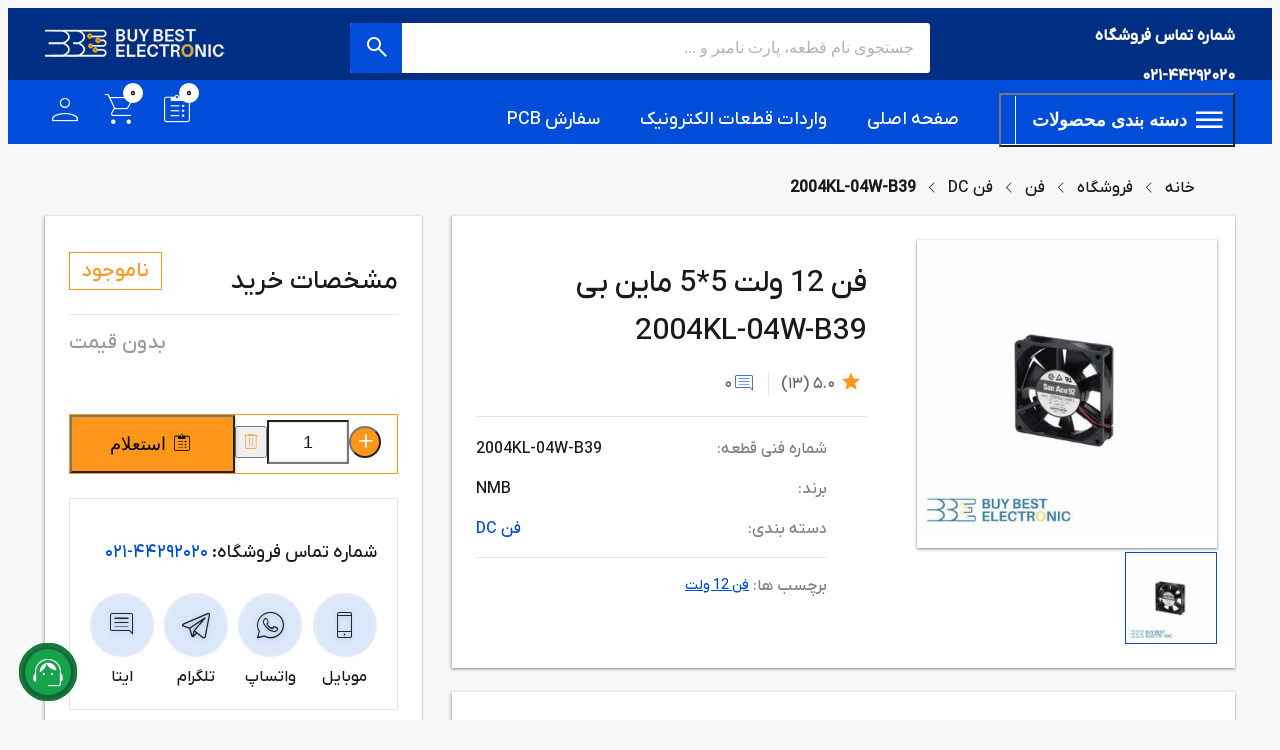

--- FILE ---
content_type: text/html; charset=UTF-8
request_url: https://buybestelectronic.com/parts/2004kl-04w-b39
body_size: 10576
content:
    <!DOCTYPE html><html lang="fa-IR" dir="rtl"><head><meta charset="UTF-8"/><title> قیمت و خرید 2004KL-04W-B39 </title><meta name="description" content="فن ماین بی مدل 2004KL-04W-B39 یک محصول مناسب برای افرادی است که می‌خواهند با کمترین هزینه به یک سیستم خنک کننده ایده‌آل برسند."/><meta name="keywords" content="قیمت و خرید 2004KL-04W-B39"/><meta http-equiv="content-language" content="fa-IR"/><meta name="viewport" content="width=device-width, minimum-scale=1.0, maximum-scale=5.0"/><meta name="owner" content="بای بست"/><meta name="author" content="بای بست"/><meta name="copyright" content="Copyright 2023 Buy Best Electronic"/><meta property="og:title" content="قیمت و خرید 2004KL-04W-B39"/><meta property="og:description" content="فن ماین بی مدل 2004KL-04W-B39 یک محصول مناسب برای افرادی است که می‌خواهند با کمترین هزینه به یک سیستم خنک کننده ایده‌آل برسند."/><meta name="twitter:title" content="قیمت و خرید 2004KL-04W-B39"/><meta name="twitter:description" content="فن ماین بی مدل 2004KL-04W-B39 یک محصول مناسب برای افرادی است که می‌خواهند با کمترین هزینه به یک سیستم خنک کننده ایده‌آل برسند."/><meta name="product_name" content="فن 12 ولت 5*5 ماین بی 2004KL-04W-B39"/><meta name="theme-color" content="#515585"/><meta http-equiv="Content-Type" content="text/html; charset=utf-8"/><link rel="shortcut icon" href="/images/icon/favicon.ico"/><link rel="canonical" href="https://buybestelectronic.com/parts/2004kl-04w-b39"/><link rel="preload" href="/fonts/IRANYekanX(Pro)/IRANYekanX-Medium.woff2" as="font" type="font/woff2" crossorigin=""/><link rel="preload" href="/fonts/font-icon/buybest.woff" as="font" type="font/woff" crossorigin=""/><style> @font-face { font-family: IRANYekanX; font-style: normal; font-weight: 500; font-display: swap; src: url("../fonts/IRANYekanX(Pro)/IRANYekanX-Medium.woff2") format("woff2"); } @font-face { font-family: 'buybest'; src: url('../fonts/font-icon/buybest.woff') format('woff'); font-weight: normal; font-style: normal; font-display: block; } </style><link rel="stylesheet preload" as="style" type="text/css" crossorigin="anonymous" href="css/bootstrap/bootstrap.min.css"/><link rel="stylesheet preload" as="style" type="text/css" crossorigin="anonymous" href="css/owl.carousel.min.css"/><link rel="stylesheet preload" as="style" type="text/css" crossorigin="anonymous" href="css/style.min.css?v=128"/><style> .price-list-container { height: 79px; } .price-container { height: 71px; } .owl-part-item .product-title { height: 58px; } .products-carousel { min-height: 770px; overflow: hidden; } @media (min-width: 1200px) { .main-carousel { min-height: 340px; } } .importing-banner { min-height: 323px; } #inquiryHeader { height: 292px } @media (max-width: 480px) { .price-list-container { height: 56px; } .price-container { height: 42px; } .owl-part-item .product-title { height: 36px; } .products-carousel { min-height: 454px; } .main-carousel { min-height: 204px; } .importing-banner { min-height: 151px; } #inquiryHeader { height: 147px; } } @media (max-width: 429px) { .main-carousel { min-height: 176px; } } @media (max-width: 374px) { .sec-home-8 { min-height: 200px } } @media (min-width: 375px) and (max-width: 424px) { .sec-home-8 { min-height: 227px } } @media (min-width: 425px) and (max-width: 575px) { .sec-home-8 { min-height: 252px } } @media (min-width: 576px) and (max-width: 767px) { .sec-home-8 { min-height: 328px } } @media (min-width: 768px) and (max-width: 991px) { .sec-home-8 { min-height: 299px } } @media (min-width: 992px) and (max-width: 1023px) { .sec-home-8 { min-height: 374px } } @media (min-width: 1024px) and (max-width: 1439px) { .part-in-categories { min-height: 572px; } .sec-home-8 { min-height: 250px } } @media (min-width: 1440px) { .sec-home-8 { min-height: 200px } } @media (max-width: 319px) { } @media (min-width: 320px) and (max-width: 424px) { } @media (min-width: 425px) and (max-width: 625px) { } @media (min-width: 626px) and (max-width: 767px) { } @media (min-width: 768px) and (max-width: 991px) { } @media (min-width: 992px) and (max-width: 1023px) { } @media (min-width: 1024px) { } @media (max-width: 319px) { } @media (max-width: 319px) { } @media (min-width: 320px) and (max-width: 474px) { } @media (min-width: 475px) and (max-width: 575px) { } @media (min-width: 576px) and (max-width: 767px) { } @media (max-width: 319px) { #brands picture, #source picture { min-height: 120px; min-width: 120px } } @media (min-width: 320px) and (max-width: 374px) { #brands picture, #source picture { min-height: 140px; min-width: 140px } } @media (min-width: 375px) and (max-width: 424px) { #brands picture, #source picture { min-height: 167px; min-width: 167px } } @media (min-width: 425px) and (max-width: 575px) { #brands picture, #source picture { min-height: 192px; min-width: 192px } } @media (min-width: 576px) and (max-width: 767px) { #brands picture, #source picture { min-height: 268px; min-width: 268px } } @media (min-width: 768px) and (max-width: 991px) { #brands picture, #source picture { min-height: 239px; min-width: 239px } } @media (min-width: 992px) and (max-width: 1023px) { #brands picture, #source picture { min-height: 314px; min-width: 314px } } @media (min-width: 1024px) and (max-width: 1199px) { #brands picture, #source picture { min-height: 157px; min-width: 157px } } @media (min-width: 1200px) and (max-width: 1439px) { #brands picture, #source picture { min-height: 140px; min-width: 140px } } @media (min-width: 1440px) { #brands picture, #source picture { min-height: 140px; min-width: 140px } } @media (max-width: 319px) { #blogs picture { min-height: 110px; min-width: 110px } } @media (min-width: 320px) and (max-width: 374px) { #blogs picture { min-height: 130px; min-width: 130px } } @media (min-width: 375px) and (max-width: 424px) { #blogs picture { min-height: 157px; min-width: 157px } } @media (min-width: 425px) and (max-width: 574px) { #blogs picture { min-height: 182px; min-width: 182px } } @media (min-width: 575px) and (max-width: 767px) { #blogs picture { min-height: 257px; min-width: 257px } } @media (min-width: 768px) and (max-width: 991px) { #blogs picture { min-height: 354px; min-width: 354px } } @media (min-width: 992px) and (max-width: 1023px) { #blogs picture { min-height: 218px; min-width: 218px } } @media (min-width: 1024px) and (max-width: 1439px) { #blogs picture { min-height: 226px; min-width: 226px } } @media (min-width: 1440px) { #blogs picture { min-height: 275px; min-width: 275px } } </style><link rel="stylesheet" as="style" href="css/product_page.min.css?v=128"/><link rel="stylesheet" as="style" href="css/part-profile.min.css?v=128"/></head><body><header class="version_1"><div class="container"><div class="main_header row align-items-center"><div class="col-xl-3 col-lg-2 col-md-3 col-7 text-right shop-call"><p class="text-white font-weight-bold">شماره تماس فروشگاه</p><a class="farsi-digits text-white font-weight-bold" href="tel:02144292020">021-44292020</a></div><div class="col-xl-6 col-lg-7 col-lg-6 col-md-6 d-md-block search_mob_wp mt-0 mt-lg-0"><div class="search-wrapper position-relative"><form method="get" action="/shop/part-search" id="searchForm" class="custom-search-input search-input rtl"><input id="searchValue" type="text" autocomplete="off" class="text-right" required="required" placeholder="جستجوی نام قطعه، پارت نامبر و ..." name="keyword"/><button aria-label="Search-icon" class="d-none d-md-flex align-items-center justify-content-center" type="submit"><i class="header-icon_search_custom icon-search d-none d-md-block font-weight-bold"></i></button></form><div class="search-recommends"><div class="loader"></div><div class="parts"></div></div></div></div><div class="col-xl-3 col-lg-3 col-md-3 col-5 d-lg-flex align-items-center justify-content-end"><div id="logo"><a href="/" aria-label="Home" class="h-100 d-block"><picture><source media="(max-width:374px)" srcset="/images/logo/logo_light_375.webp"/><source media="(min-width:375px) and (max-width:991px)" srcset="/images/logo/logo_light_320.webp, /images/logo/logo_light-1-5x.webp 1.5x"/><img src="/images/logo/logo_light_400.webp" alt="بای بست الکترونیک" width="100%" height="100%" fetchpriority="high"/></picture></a></div></div></div></div><div class="main_nav Sticky"><div class="container h-100"><div class="d-flex align-items-center justify-content-between h-100"><nav class="d-flex"><ul class="d-flex list-unstyled mb-0 p-0 menu-items"><li class="py-2 align-items-center d-flex"><button aria-label="open category menu" id="open_categories" class="text-white bg-transparent d-flex align-items-center category-button cursor-pointer"><i class="icon-menu ml-1 text-white font-weight-bold"></i> دسته بندی محصولات </button></li><li class="d-none d-md-flex py-2 align-items-center position-relative"><a style="white-space: nowrap;" class="text-white" href="/"> صفحه اصلی </a></li><li class="d-none d-md-flex py-2 align-items-center position-relative"><a style="white-space: nowrap;" class="text-white" href="/inquiry"> واردات قطعات الکترونیک </a></li><li class="d-none d-md-flex py-2 align-items-center"><a style="white-space: nowrap;" class="text-white" href="/pcb"> سفارش PCB </a></li></ul></nav><div class="d-flex"><ul class="d-flex list-unstyled mb-0 p-0 top_tools"><li class="d-md-none mr-0"><button aria-label="open search bar" class="close-search bg-none btn_search_mobil p-0 cursor-pointer" style="border: 0"><i class="icon-search"></i></button></li><li><a href="/inquiry"><span class="inquiryCount farsi-digits"></span><i class="icon-inquiry"></i></a></li><li><div class="dropdown dropdown-cart"><a href="/cart" aria-label="Cart"><span id="cart_count" class="farsi-digits">0</span><i class="icon-cart"></i></a><div class="dropdown-menu" id="cart"><span class="text-center w-100 d-block">سبد خرید شما خالی است!</span></div></div></li><li><div class="dropdown dropdown-access"><a href="/customer-dashboard" aria-label="Dashboard"><i class="icon-profile text-white"></i></a><div class="dropdown-menu"><a href="/login" aria-label="Login" class="button secondary-button text-center">ورود</a><a href="/register" aria-label="Register" class="button secondary-button text-center mt-3">ثبت نام</a></div></div></li></ul></div></div></div><div class="inquiry-bar" id="inquiry_bar"><div class="container "><div class="row align-items-center"><div class="col-xl-8 col-lg-8 col-md-8 d-none d-md-block"><ul class="items-list "><li> شما <a href="/inquiry"><strong class="inquiryCount"></strong></a> قطعه به سبد استعلام خود اضافه کرده اید. </li></ul></div><div class="col-xl-4 col-lg-4 col-md-4 button-show-inquiry"><a href="/inquiry" class="see-items d-flex align-items-center justify-content-end"><span>مشاهده سبد استعلام</span><strong class="sticky_Count inquiryCount farsi-digits"></strong><img width="40px" height="100%" src="/images/svg/Co3/bbe-ico-15.svg" alt="سبد استعلام بای بست" loading="lazy"/></a></div></div></div></div></div></header><aside class="categories position-fixed"><nav class="pt-2 d-block d-md-none"><ul class="list-unstyled mb-0 rtl text-right p-0"><li class="px-2 py-2"><a href="/inquiry">واردات قطعات الکترونیک</a></li><li class="px-2 py-2"><a href="/pcb">سفارش PCB</a></li></ul></nav><p class="text-center bg-primary text-white mb-0 py-3 h5">دسته بندی قطعات الکترونیک</p><ul class="skeleton-wrapper"><li class="category-skeleton d-flex align-items-center justify-content-between"><span class="icon skeleton"></span><span class="label skeleton"></span></li><li class="category-skeleton d-flex align-items-center justify-content-between"><span class="icon skeleton"></span><span class="label skeleton"></span></li><li class="category-skeleton d-flex align-items-center justify-content-between"><span class="icon skeleton"></span><span class="label skeleton"></span></li><li class="category-skeleton d-flex align-items-center justify-content-between"><span class="icon skeleton"></span><span class="label skeleton"></span></li><li class="category-skeleton d-flex align-items-center justify-content-between"><span class="icon skeleton"></span><span class="label skeleton"></span></li><li class="category-skeleton d-flex align-items-center justify-content-between"><span class="icon skeleton"></span><span class="label skeleton"></span></li><li class="category-skeleton d-flex align-items-center justify-content-between"><span class="icon skeleton"></span><span class="label skeleton"></span></li><li class="category-skeleton d-flex align-items-center justify-content-between"><span class="icon skeleton"></span><span class="label skeleton"></span></li><li class="category-skeleton d-flex align-items-center justify-content-between"><span class="icon skeleton"></span><span class="label skeleton"></span></li><li class="category-skeleton d-flex align-items-center justify-content-between"><span class="icon skeleton"></span><span class="label skeleton"></span></li></ul></aside><main><div class="container"><div class="breadcrumbs"><ul><li><a href="https://buybestelectronic.com/"> خانه </a></li><li><a href="https://buybestelectronic.com/shop"> فروشگاه </a></li><li><a href="https://buybestelectronic.com/category/4/fan"> فن </a></li><li><a href="https://buybestelectronic.com/category/150/dc-fan"> فن DC </a></li><li><span> 2004KL-04W-B39 </span></li></ul></div><div class="row"><div class="col-md-8"><div class="shadow-card" id="mainContent" style="margin-top: 0"><div class="row"><div class="col-md-5 position-relative flex-column d-flex align-items-center justify-content-between p-0"><div class="position-relative product-image"><div class="ribbon-wrapper w-100 position-absolute d-flex align-items-center justify-content-between"></div><picture class="" style="display: block;margin: 0 auto;box-shadow: 0px 1px 3px 1px rgba(0, 0, 0, 0.15), 0px 1px 2px 0px rgba(0, 0, 0, 0.30);"><source width="200" height="200" media="(max-width:319px)" srcset="https://buybestelectronic.com/part-image/thumbnails/232/فن-12-ولت-5*5-ماین-بی-200x200.webp"/><source width="300" height="300" media="(min-width:320px) and (max-width:424px)" srcset="https://buybestelectronic.com/part-image/thumbnails/232/فن-12-ولت-5*5-ماین-بی-300x300.webp"/><source width="400" height="400" media="(min-width:425px) and (max-width:625px)" srcset="https://buybestelectronic.com/part-image/thumbnails/232/فن-12-ولت-5*5-ماین-بی-400x400.webp"/><source width="600" height="600" media="(min-width:626px) and (max-width:767px)" srcset="https://buybestelectronic.com/part-image/thumbnails/232/فن-12-ولت-5*5-ماین-بی-600x600.webp"/><source width="300" height="300" media="(min-width:768px) and (max-width:991px)" srcset="https://buybestelectronic.com/part-image/thumbnails/232/فن-12-ولت-5*5-ماین-بی-300x300.webp"/><source width="300" height="300" media="(min-width:992px) and (max-width:1023px)" srcset="https://buybestelectronic.com/part-image/thumbnails/232/فن-12-ولت-5*5-ماین-بی-300x300.webp"/><source width="400" height="400" media="(min-width:1024px)" srcset="https://buybestelectronic.com/part-image/thumbnails/232/فن-12-ولت-5*5-ماین-بی-400x400.webp"/><img style="width:100%;height:auto;" src="https://buybestelectronic.com/part-image/thumbnails/232/فن-12-ولت-5*5-ماین-بی-400x400.webp" alt="فن 12 ولت 5*5 ماین بی 2004KL-04W-B39"/></picture></div><div style="width: 300px" class="part-image-thumbnails d-flex align-items-center justify-content-start overflow-auto"><img style="width: 100px; height: 100px" src="https://buybestelectronic.com/part-image/thumbnails/232/فن-12-ولت-5*5-ماین-بی-100x100.webp" alt="فن 12 ولت 5*5 ماین بی 2004KL-04W-B39"/></div></div><div class="col-md-7 product-information"><h1 class="product-name text-right ">فن 12 ولت 5*5 ماین بی 2004KL-04W-B39</h1><div class="d-flex align-items-end justify-content-between evaluation-info"><div class="d-flex align-items-end"><i class="icon-star-fill" aria-label=""></i><span class="text-neutral-600 farsi-digits">5.0</span><span class="text-neutral-600 farsi-digits mr-1"> (13) </span><span style="margin:0 12px;background-color: var(--neutral-100); width:1px; height: 24px"></span><i class="icon-comment text-primary cursor-pointer" id="commentIcon" aria-label=""></i><span class="text-neutral-600 farsi-digits">0</span></div></div><div class="w-100 horizontal-pipe"></div><ul class="product-main-info"><li class="d-flex align-items-center justify-content-between mb-3"><span class="text-neutral-500">شماره فنی قطعه:</span><span class="text-neutral-900 ltr">2004KL-04W-B39</span></li><li class="d-flex align-items-center justify-content-between mb-3"><span class="text-neutral-500">برند:</span><span class="text-neutral-900">NMB</span></li><li class="d-flex align-items-center justify-content-between mb-3 pb-3 separator"><span class="text-neutral-500">دسته بندی:</span><a class="text-primary" href="https://buybestelectronic.com/category/150/dc-fan">فن DC</a></li><li class="d-flex align-items-center mb-3 flex-wrap"><span class="text-neutral-500 ml-1">برچسب ها:</span><a class="text-primary font-14 text-decoration-underline ml-2" href="https://buybestelectronic.com/shop/tag-search/%D9%81%D9%86+12+%D9%88%D9%84%D8%AA">فن 12 ولت</a></li></ul><ul id="detail"></ul><input type="hidden" id="part_no" value="2004KL-04W-B39"/></div></div></div><div style="" class="extra-padding shadow-card"><h2 style="font-weight: 700;color: var(--neutral-900)">مشخصات فنی</h2><ul class="part-specs"><li style=""><span class="">Voltage</span><span class=""> 12 V </span></li><li style=""><span class="">Size</span><span class=""> 5*5 mm </span></li><li style=""><span class="">Current</span><span class=""> 75 A </span></li></ul></div><div style="" class="extra-padding shadow-card part-description"><h2>فروش فن ماین بی مدل 2004KL-04W-B39</h2><p>توسعه دهندگان دستگاه&zwnj;ها الکترونیکی همیشه با کنترل دمای قطعات پروژه خود سر و کله می&zwnj;زنند. یک مشکل طبیعی که در صورت تداوم خطرات زیادی را در مسیر عملکرد درست دستگاه به وجود می&zwnj;آورد. این مشکل زمانی جدی می&zwnj;شود که فرد توسعه دهنده فضای کافی برای ساخت سیستم کولینگ ( Cooling ) نداشته باشد. اما با خرید یک فن مربعی مینی می&zwnj;توان حتی در کمترین فضای ممکن هم یک سیستم خنک کننده کارآمد ساخت. فن ماین بی مدل 2004KL-04W-B39 محصولی مناسب برای افرادی است که می&zwnj;خواهند در کمترین فضای ممکن سیستم خنک کننده طراحی نمایند.</p><p>ماین بی برندی است که شاید نام آن را در بازار قطعات الکترونیکی نشنیده باشد. ناشناس بودن برند انتخاب را برای توسعه دهندگان سخت&zwnj;گیر اندکی سخت خواهد کرد. اما با خرید این محصول به قابلیت&zwnj;های زیادی می&zwnj;رسید که شما را از انتخابتان پشیمان نمی&zwnj;کند. همچنین اگر در توسعه پروژه خود کمبود بودجه دارید، نیاز نیست که نگران هزینه سیستم خنک کننده باشید؛ زیرا با کمترین هزینه می&zwnj;توانید این فن را بخرید.</p><h2>مزایا و مشخصات فن ماین بی مدل 2004KL-04W-B39</h2><p>خوشبختانه در فن ماین بی دیگر خبری از بدنه پلاستیکی بی&zwnj;کیفیت و ضعیف نیست. شاسی اصلی این محصول کاملا از پلاستیک ساخته شده و برند ماین بی متریال خوبی برای ساخت بدنه انتخاب کرده است. به لطف این بدنه پلاستیکی با کیفیت، محصول دیگر با ضربات ضعیف دچار آسیب نمی&zwnj;شود. به همین دلیل اگر به دنبال خرید فن برای دستگاه&zwnj;های پرتابل ( قابل حمل ) هستید، با خیالی کاملا آسوده فن مربعی ماین بی را انتخاب کنید.</p><p>روی شاسی هیچ محافظی برای پروانه اصلی نخواهید دید؛ زیرا هیچ نیازی به آن وجود دارد. این محصول یک فن داخلی محسوب می&zwnj;شود و نباید به صورت روکار مورد استفاده قرار بگیرد. الکتروموتور فن ماین بی مدل 2004KL-04W-B39 از نوع براشلس بوده تا محصول در دسته فن&zwnj;های بی&zwnj;صدا قرار بگیرد. یکی از پایه&zwnj;های الکتروموتور نیز نقش محافظ دسته سیم را هم بازی می&zwnj;کند.</p><h3>تامین برق و استانداردهای نصب محصول</h3><p>جهت راه اندازی این فن خوش ساخت، به یک منبع تغذیه DC با مشخصات خاص نیاز دارید. منبع تغذیه انتخابی شما باید بتواند که ولتاژ 12 ولتی و جریان 75 میلی آمپری در اختیار سه سیم الکتروموتور قرار دهد. یک فضای مربعی با ابعاد 5*5 سانتی متر هم بری نصب شاسی کافی خواهد بود.</p><h3>مشخصات پروانه اصلی فن</h3><p>بزرگترین مزیت این محصول پروانه اصلی است که طراحی بسیار خوبی دارد. پروانه فن ماین بی مانند بدنه از پلاستیک ساخته شده تا وزنش کاهش یابد. به دلیل وزن کم، پروانه 11 پره&zwnj;ای با نیروی کمتری به سرعت&zwnj;های می&zwnj;رسد.</p><h2>خرید آنلاین فن مربعی ماین بی</h2><p>فن ماین بی مدل 2004KL-04W-B39 را از بای بست الکترونیک خریداری کنید تا دیگر نیازی به مراجعه حضوری در فروشگاه خاصی نداشته باشید. ما روش&zwnj;های مختلفی را برای ارسال و پرداخت در نظر گرفته&zwnj;ایم تا مشتریان محدودیت برای خرید خود نداشته باشند. همچنین همکاران ما در قسمت تامین قطعات حضور دارند تا شما را در صورت ناموجود بودن فن همراهی کنند.</p></div><div style="" id="reviewBox" class="extra-padding shadow-card add-comment"><h2>ثبت نظر یا سوال</h2><p class="text-neutral-900 text-right" style="margin-bottom: 0.5rem">به این محصول امتیاز دهید</p><form id="reviewForm"><div class="star-rating d-flex align-items-center mb-4"><input class="" id="star-rating-5" type="radio" name="rating" value="5"/><label class="star-rating__ico icon-star" for="star-rating-5" title="5 از 5"></label><input class="" id="star-rating-4" type="radio" name="rating" value="4"/><label class="star-rating__ico icon-star" for="star-rating-4" title="4 از 5"></label><input class="" id="star-rating-3" type="radio" name="rating" value="3" checked="checked"/><label class="star-rating__ico icon-star" for="star-rating-3" title="3 از 5"></label><input class="" id="star-rating-2" type="radio" name="rating" value="2"/><label class="star-rating__ico icon-star" for="star-rating-2" title="2 از 5"></label><input class="" id="star-rating-1" type="radio" name="rating" value="1"/><label class="star-rating__ico icon-star" for="star-rating-1" title="1 از 5"></label></div><div class="input-wrapper" style="max-width: 375px;"><label for="user_name">نام شما</label><input placeholder="نام خود را بنویسید" type="text" id="user_name"/><p class="extra-elements"></p></div><div class="input-wrapper"><label for="comment">نظر/سوال شما</label><textarea placeholder="نظر یا سوال خود را بنویسید..." id="comment" rows="6"></textarea><p class="extra-elements"></p></div><div class="g-recaptcha-wrapper"><div class="g-recaptcha" id="reviewCaptcha" data-sitekey="6LczIIMoAAAAAGeA87AAYdsCGnJ-FpVRilo62kUX"></div></div><button id="submitReview" class="button primary-button mr-auto">ارسال نظر/سوال</button></form></div></div><div class="col-md-4" id="priceBox"><div class="price-box shadow-card mt-3 mt-md-0"><div class="d-flex align-items-center justify-content-between mb-3 header"><h2 class="text-neutral-900 title">مشخصات خرید</h2><span style="padding: 6px 12px" class="status text-secondary non-existent"> ناموجود </span></div><div class="mt-3 buy-actions"><div class="price-container d-flex align-items-start justify-content-end space farsi-digits"><div class="part-price d-flex flex-column align-items-end justify-content-between"><div class="text-neutral-400 text-xl no-price"> بدون قیمت </div></div></div><div style="gap: 12px" class=" buy-box overflow-hidden d-flex align-items-stretch justify-content-between add-to-cart-box unavailable"><label for="product_qty" class="d-flex align-items-center justify-content-between w-100" style="flex: 1 1 auto;gap: 8px"><button class="qty-up cursor-pointer text-primary d-flex align-items-center justify-content-center text-4xl" style="color: var(--white);min-width: 32px;height: 32px;border-radius: 50%" aria-label="plus item" item-id="232" data-part-id="232"><i class="icon-plus font-weight-bold" item-id="232"></i></button><input id="product_qty" data-is-number="true" style="color: var(--neutral-900);font-size:18px;user-select: none;flex: 1 1 auto;width: 100%;height: 44px;background-color: var(--white);box-shadow: 0px 0px 2px 0px rgba(0, 0, 0, 0.25) inset;direction: ltr" value="1" data-id="232" data-part-id="232" data-available="0" class="input-qty text-center px-2 farsi-digits qty-232"/><button aria-label="delete item" class="qty-down cursor-pointer d-flex align-items-center justify-content-center text-4xl" style="width: 32px;height: 32px" item-id="232" data-part-id="232"><i class=" icon-trash "></i></button></label><button style="max-height: 60px;width: 100%" aria-label="add to inquiry list" class="button secondary-button add_to_inquiry" data-part-id="232" part_id="232" brand="NMB" part_name="فن 12 ولت 5*5 ماین بی 2004KL-04W-B39" part_no="2004KL-04W-B39" link="https://buybestelectronic.com/parts/2004kl-04w-b39" image_src="https://buybestelectronic.com/part-image/232/فن-12-ولت-5*5-ماین-بی.webp"><i class="icon-inquiry"></i> استعلام </button></div></div><div class="contact-box"><p class="telephone">شماره تماس فروشگاه: <a class="farsi-digits" href="tel:02144292020">44292020-021</a></p><div class="social-links"><div class="social-app"><a href="tel:09038009800" class="icon-wrapper"><i class="icon-mobile-phone" aria-label="mobile-number"></i></a><span class="name">موبایل</span></div><div class="social-app"><a target="_blank" href="https://wa.me/989038009800" class="icon-wrapper"><i class="icon-whatsapp" aria-label="whatsapp-number"></i></a><span class="name">واتساپ</span></div><div class="social-app"><a target="_blank" href="https://t.me/+989038009800" class="icon-wrapper"><i class="icon-telegram" aria-label="telegram-link"></i></a><span class="name">تلگرام</span></div><div class="social-app"><a target="_blank" href="https://eitaa.com/s/bbeshop" class="icon-wrapper"><i class="icon-comment" aria-label="eitaa-link"></i></a><span class="name">ایتا</span></div></div></div></div></div></div><div class="extra-padding col-md-12 shadow-card pr-0" style=""><h2 class="carousel-title">محصولات مشابه</h2><div id="relatedParts"><div class="products_carousel row"><div class="item col-6 col-lg-3 col-md-4 col-sm-6 "><div class="grid_item"><figure><img width="100%" height="100%" src="/images/placeholder/Buy-Best-placeholder.webp"/></figure></div></div><div class="item col-6 col-lg-3 col-md-4 col-sm-6 "><div class="grid_item"><figure><img width="100%" height="100%" src="/images/placeholder/Buy-Best-placeholder.webp"/></figure></div></div><div class="item col-6 col-lg-3 col-md-4 d-none d-lg-block col-sm-6 "><div class="grid_item"><figure><img width="100%" height="100%" src="/images/placeholder/Buy-Best-placeholder.webp"/></figure></div></div><div class="item col-6 col-lg-3 d-none d-md-block col-md-4 col-sm-6 "><div class="grid_item"><figure><img width="100%" height="100%" src="/images/placeholder/Buy-Best-placeholder.webp"/></figure></div></div></div></div></div><input type="hidden" readonly="readonly" id="product_id" value="232"/><input type="hidden" readonly="readonly" id="main_category_id" value="150"/></div></main><div class="modal fade" id="replyModal" tabindex="-1" role="dialog" aria-labelledby="replyFormModal" aria-hidden="true"><div class="modal-dialog modal-dialog-centered modal-lg text-right" role="document"><div class="modal-content"><div class="modal-header flex-row-reverse pt-0 px-0"><button type="button" class="close icon-close-without-circle" data-dismiss="modal" aria-label="Close"></button><h2 class="modal-title" id="replyFormModal">پاسخ به کاربر <span id="reviewUserName"></span></h2></div><div class="modal-body"><div class="text"></div><form class="rtl"><div class="input-wrapper" style="max-width: 375px;"><label for="reply_user_name">نام شما</label><input placeholder="نام خود را بنویسید" type="text" id="reply_user_name"/><p class="extra-elements"></p></div><div class="input-wrapper"><label for="reply_comment">پاسخ شما</label><textarea placeholder="پاسخ خود را بنویسید..." id="reply_comment" rows="6"></textarea><p class="extra-elements"></p></div><div class="g-recaptcha-wrapper"><div class="g-recaptcha" id="replyCaptcha" data-sitekey="6LczIIMoAAAAAGeA87AAYdsCGnJ-FpVRilo62kUX"></div></div><button id="submitReply" class="button primary-button mr-auto">ارسال پاسخ </button></form></div></div></div></div><footer class="revealed"><div class="container" data-opacity-mask="rgba(0, 0, 0, 0.5)"><div class="row"><div class="col-lg-3 col-md-6"><p class="column-title h3" data-target="#collapse_1">لینک های سریع</p><div class="collapse dont-collapse-sm links" id="collapse_1"><ul><li><a href="/inquiry">واردات قطعات الکترونیک</a></li><li><a href="/pcb">سفارش PCB</a></li><li><a href="/about">درباره بای بست</a></li><li><a href="/login">حساب کاربری</a></li><li><a href="/blog">مقالات الکترونیک</a></li><li><a href="/contact-us">تماس با ما</a></li><li><a href="/rules">قوانین و مقررات</a></li><li><a href="/complaints">شکایات</a></li></ul></div></div><div class="col-lg-3 col-md-6"><p class="column-title h3" data-target="#collapse_2">دسته بندی محصولات</p><div class="collapse dont-collapse-sm links" id="collapse_2"><ul><li><a href="/category/145/ic">آی سی</a></li><li><a href="/category/210/dc-to-dc-switching-regulator">رگولاتور ولتاژ</a></li><li><a href="/category/208/microcontrollers">میکروکنترلر</a></li><li><a href="/category/286/pic-micro">میکروکنترلر PIC</a></li><li><a href="/category/287/avr-micro">میکروکنترلر AVR</a></li><li><a href="/category/271/lcd-character">ال سی دی کاراکتری</a></li><li><a href="/category/158/voltage-booster">ماژول افزاینده ولتاژ</a></li><li><a href="/category/261/voltage-reducer-module">ماژول کاهنده ولتاژ</a></li><li><a href="/category/153/wifi-module">ماژول وای فای</a></li><li><a href="/category/5/module">ماژول الکترونیکی</a></li><li><a href="/category/189/transistor">ترانزیستور</a></li></ul></div></div><div class="col-lg-4 col-md-6"><p class="column-title h3" data-target="#collapse_3">تماس با ما</p><div class="collapse dont-collapse-sm contacts" id="collapse_3"><ul class="farsi-digits"><li><i class="icon-location"></i> آدرس دفتر: تهران، فلکه دوم صادقیه خیابان مرودشت، پلاک 20، واحد 7 </li><li class="show-info" targetName="getOfficeNumber"><i class="icon-phone"></i> شماره دفتر: <div class="pr-1 btn-show-number"><span class="tel d-inline-block"> 021- <span>44xxxxxx</span></span><span class="show-full">[نمایش کامل]</span></div><a class="pr-1 d-none target-number" rel="nofollow noreferrer" href="tel:02144292020">021-44292020</a></li><li class="show-info" targetName="getFaxNumberOne"><i class="icon-print"></i> شماره فکس: <div class="pr-1 btn-show-number"><span class="tel d-inline-block"> 021- <span>44xxxxxx</span></span><span class="show-full">[نمایش کامل]</span></div><a class="pr-1 d-none target-number" rel="nofollow noreferrer" href="tel:02144273719">021-44273719</a></li><li class="show-info" targetName="getEmail"><i class="icon-mail"></i> ایمیل: <div class="pr-1 btn-show-email"><span>sales@bxxxxx</span><span class="show-full">[نمایش کامل]</span></div><a class="pr-1 hide-mail d-none" href="mailto:sales@bbe.ir">sales@bbe.ir</a></li><li><i class="icon-location"></i> آدرس مغازه: تهران، پاساژ توکل، طبقه اول، پلاک 110 </li><li class="show-info" targetName="getStore"><i class="icon-phone"></i> شماره مغازه: <div class="pr-1 btn-show-number"><span class="tel d-inline-block"> 021- <span>66xxxxxx</span></span><span class="show-full">[نمایش کامل]</span></div><a class="pr-1 d-none target-number" rel="nofollow noreferrer" href="tel:02166763944">021-66763944</a></li><li><ul class="d-flex align-items-center w-100"><li class="show-info p-0 mb-0 ml-3" targetName="getlinkedin"><a target="_blank" rel="nofollow noreferrer" aria-label="Linkedin" href="https://linkedin.com/company/buybest-electronic"><i class="icon-linkedin text-2xl"></i></a></li><li class="show-info p-0 mb-0 ml-3" targetName="getInstagram"><a target="_blank" rel="nofollow noreferrer" aria-label="Instagram" href="https://www.instagram.com/bbe__ir/"><i class="icon-instagram text-2xl"></i></a></li><li class="show-info p-0 mb-0 ml-3" targetName="getWhatsapp"><a target="_blank" rel="nofollow noreferrer" aria-label="Whatsapp" href="https://wa.me/989038009800"><i class="icon-whatsapp text-2xl"></i></a></li><li class="show-info p-0 mb-0" targetName="getTelegram"><a target="_blank" rel="nofollow noreferrer" aria-label="Telegram" href="https://t.me/buybest_shop"><i class="icon-telegram text-2xl"></i></a></li></ul></li></ul></div></div><div class="col-lg-2 col-md-6"><p class="column-title h3 d-lg-none d-sm-block " data-target="#collapse_4">نماد</p><div class="collapse dont-collapse-sm contacts text-lg-center" id="collapse_4"><ul><li><a referrerpolicy="origin" rel="nofollow" target="_blank" aria-label="Enamad" href="https://trustseal.enamad.ir/?id=146956&amp;Code=kwqGSWbyWtEoEZspzIXn"><img loading="lazy" width="101px" height="156px" src="/images/namad.jpg" alt="نماد اعتماد بای بست الکترونیک"/></a></li></ul></div></div></div><hr/><div class="w-100 text-white h5 text-left ltr"> ©<span id="year"></span> Buy Best Electronic </div></div></footer><div id="notification"></div><div class="aside-backdrop"></div><div id="msg-box"></div><div id="toTop" class=""></div><div class="shop-fab-button"><div class="trigger"><i class="icon-support" aria-hidden="true"></i></div><div class="actions"><div class="action-item"><a href="tel:02144292020"><i class="icon-phone" style="font-size: 2rem" aria-hidden="true"></i></a><a href="tel:02144292020"> 021-44292020 </a></div></div></div><div id="dialog"></div><script src="js/jquery.min.js"></script><script> jQuery.event.special.touchstart = { setup: function (_, ns, handle) { this.addEventListener("touchstart", handle, {passive: !ns.includes("noPreventDefault")}); } }; jQuery.event.special.touchmove = { setup: function (_, ns, handle) { this.addEventListener("touchmove", handle, {passive: !ns.includes("noPreventDefault")}); } }; jQuery.event.special.wheel = { setup: function (_, ns, handle) { this.addEventListener("wheel", handle, {passive: true}); } }; jQuery.event.special.mousewheel = { setup: function (_, ns, handle) { this.addEventListener("mousewheel", handle, {passive: true}); } }; </script><script src="js/lib/owl.carousel.min.js"></script><script src="js/common_scripts.min.js"></script><script src="js/jquery/arta/arta.min.js"></script><script src="js/main.min.js?v=128"></script><script src="js/review.min.js?v=128"></script><script src="js/shop.min.js?v=128"></script><script src="js/add-to-cart.min.js?v=128"></script><script src="js/part-profile.min.js?v=128"></script><script> //<![CDATA[
 var BASE_URL ='https://buybestelectronic.com/'; var X_BASE_URL ='https://buybestelectronic.com/'; var DEBUG ='1'; var CURRENT_URL = window.location; document.addEventListener("DOMContentLoaded", function (event) { $('#msg-box').click(function () { $('#msg-box').hide(); }); }); $ { structure arta / resources / jsx } //]]></script><script type="application/ld+json">{ "@context": "http://schema.org/", "@type": "BreadcrumbList", "itemListElement": [ { "@type":"ListItem", "position":1, "name":"خانه", "item":"https://buybestelectronic.com/" },{ "@type":"ListItem", "position":2, "name":"فروشگاه", "item":"https://buybestelectronic.com/shop" },{ "@type":"ListItem", "position":3, "name":"فن", "item":"https://buybestelectronic.com/category/4/fan" },{ "@type":"ListItem", "position":4, "name":"فن DC", "item":"https://buybestelectronic.com/category/150/dc-fan" },{ "@type":"ListItem", "position":5, "name":"2004KL-04W-B39", "item":"https://buybestelectronic.com/parts/2004kl-04w-b39" } ] }</script><script type="application/ld+json">{"@context":"https:\/\/schema.org\/","@type":"Product","name":"\u0641\u0646 12 \u0648\u0644\u062a 5*5 \u0645\u0627\u06cc\u0646 \u0628\u06cc 2004KL-04W-B39","image":"https:\/\/buybestelectronic.com\/part-image\/232\/\u0641\u0646-12-\u0648\u0644\u062a-5*5-\u0645\u0627\u06cc\u0646-\u0628\u06cc.webp","description":"\u0641\u0646 \u0645\u0627\u06cc\u0646 \u0628\u06cc \u0645\u062f\u0644 2004KL-04W-B39 \u06cc\u06a9 \u0645\u062d\u0635\u0648\u0644 \u0645\u0646\u0627\u0633\u0628 \u0628\u0631\u0627\u06cc \u0627\u0641\u0631\u0627\u062f\u06cc \u0627\u0633\u062a \u06a9\u0647 \u0645\u06cc\u200c\u062e\u0648\u0627\u0647\u0646\u062f \u0628\u0627 \u06a9\u0645\u062a\u0631\u06cc\u0646 \u0647\u0632\u06cc\u0646\u0647 \u0628\u0647 \u06cc\u06a9 \u0633\u06cc\u0633\u062a\u0645 \u062e\u0646\u06a9 \u06a9\u0646\u0646\u062f\u0647 \u0627\u06cc\u062f\u0647\u200c\u0622\u0644 \u0628\u0631\u0633\u0646\u062f.","sku":"BBE-232","mpn":"2004KL-04W-B39","brand":{"@type":"Brand","name":"NMB"},"review":{"@type":"Review","reviewRating":{"@type":"Rating","ratingValue":5,"bestRating":"5"},"author":{"@type":"Person","name":"\u06a9\u0627\u0631\u0628\u0631 \u0628\u0627\u06cc \u0628\u0633\u062a"}},"aggregateRating":{"@type":"AggregateRating","ratingValue":5,"reviewCount":"13"},"offers":{"@type":"AggregateOffer","lowPrice":0,"highPrice":0,"priceCurrency":"IRR","url":"https:\/\/buybestelectronic.com\/parts\/2004kl-04w-b39","priceValidUntil":"2025-12-21","itemCondition":"https:\/\/schema.org\/NewCondition","availability":"https:\/\/schema.org\/PreOrder","seller":{"@type":"Organization","name":"\u0628\u0627\u06cc \u0628\u0633\u062a \u0627\u0644\u06a9\u062a\u0631\u0648\u0646\u06cc\u06a9"},"offerCount":0,"offers":[],"shippingDetails":[{"@type":"OfferShippingDetails","name":"\u062a\u06cc\u067e\u0627\u06a9\u0633 (\u067e\u0633 \u06a9\u0631\u0627\u06cc\u0647)","deliveryTime":{"@type":"ShippingDeliveryTime","cutoffTime":"15:00","businessDays":{"@type":"OpeningHoursSpecification","dayOfWeek":["https:\/\/schema.org\/Saturday","https:\/\/schema.org\/Sunday","https:\/\/schema.org\/Monday","https:\/\/schema.org\/Tuesday","https:\/\/schema.org\/Wednesday","https:\/\/schema.org\/Thursday"]},"handlingTime":{"@type":"QuantitativeValue","maxValue":1,"unitCode":"d"},"transitTime":{"@type":"QuantitativeValue","minValue":"1","maxValue":"2","unitCode":"d"}},"shippingRate":{"@type":"MonetaryAmount","value":0,"currency":"IRR"}},{"@type":"OfferShippingDetails","name":"\u067e\u0633\u062a \u0648\u06cc\u0698\u0647 \u062a\u0647\u0631\u0627\u0646","deliveryTime":{"@type":"ShippingDeliveryTime","cutoffTime":"15:00","businessDays":{"@type":"OpeningHoursSpecification","dayOfWeek":["https:\/\/schema.org\/Saturday","https:\/\/schema.org\/Sunday","https:\/\/schema.org\/Monday","https:\/\/schema.org\/Tuesday","https:\/\/schema.org\/Wednesday","https:\/\/schema.org\/Thursday"]},"handlingTime":{"@type":"QuantitativeValue","maxValue":1,"unitCode":"d"},"transitTime":{"@type":"QuantitativeValue","maxValue":"1","unitCode":"d"}},"shippingRate":{"@type":"MonetaryAmount","value":650000,"currency":"IRR"}},{"@type":"OfferShippingDetails","name":"\u067e\u0633\u062a \u0648\u06cc\u0698\u0647 \u0634\u0647\u0631\u0633\u062a\u0627\u0646","deliveryTime":{"@type":"ShippingDeliveryTime","cutoffTime":"15:00","businessDays":{"@type":"OpeningHoursSpecification","dayOfWeek":["https:\/\/schema.org\/Saturday","https:\/\/schema.org\/Sunday","https:\/\/schema.org\/Monday","https:\/\/schema.org\/Tuesday","https:\/\/schema.org\/Wednesday","https:\/\/schema.org\/Thursday"]},"handlingTime":{"@type":"QuantitativeValue","maxValue":1,"unitCode":"d"},"transitTime":{"@type":"QuantitativeValue","maxValue":"1","unitCode":"d"}},"shippingRate":{"@type":"MonetaryAmount","value":1120000,"currency":"IRR"}},{"@type":"OfferShippingDetails","name":"\u067e\u0633\u062a \u067e\u06cc\u0634\u062a\u0627\u0632 \u062a\u0647\u0631\u0627\u0646","deliveryTime":{"@type":"ShippingDeliveryTime","cutoffTime":"15:00","businessDays":{"@type":"OpeningHoursSpecification","dayOfWeek":["https:\/\/schema.org\/Saturday","https:\/\/schema.org\/Sunday","https:\/\/schema.org\/Monday","https:\/\/schema.org\/Tuesday","https:\/\/schema.org\/Wednesday","https:\/\/schema.org\/Thursday"]},"handlingTime":{"@type":"QuantitativeValue","maxValue":1,"unitCode":"d"},"transitTime":{"@type":"QuantitativeValue","minValue":"1","maxValue":"2","unitCode":"d"}},"shippingRate":{"@type":"MonetaryAmount","value":900000,"currency":"IRR"}},{"@type":"OfferShippingDetails","name":"\u067e\u0633\u062a \u067e\u06cc\u0634\u062a\u0627\u0632 \u0634\u0647\u0631\u0633\u062a\u0627\u0646","deliveryTime":{"@type":"ShippingDeliveryTime","cutoffTime":"15:00","businessDays":{"@type":"OpeningHoursSpecification","dayOfWeek":["https:\/\/schema.org\/Saturday","https:\/\/schema.org\/Sunday","https:\/\/schema.org\/Monday","https:\/\/schema.org\/Tuesday","https:\/\/schema.org\/Wednesday","https:\/\/schema.org\/Thursday"]},"handlingTime":{"@type":"QuantitativeValue","maxValue":1,"unitCode":"d"},"transitTime":{"@type":"QuantitativeValue","minValue":"2","maxValue":"3","unitCode":"d"}},"shippingRate":{"@type":"MonetaryAmount","value":1100000,"currency":"IRR"}},{"@type":"OfferShippingDetails","name":"\u067e\u06cc\u06a9 \u0645\u062e\u0635\u0648\u0635 \u0634\u0647\u0631 \u062a\u0647\u0631\u0627\u0646 (\u067e\u0633 \u06a9\u0631\u0627\u06cc\u0647)","deliveryTime":{"@type":"ShippingDeliveryTime","cutoffTime":"15:00","businessDays":{"@type":"OpeningHoursSpecification","dayOfWeek":["https:\/\/schema.org\/Saturday","https:\/\/schema.org\/Sunday","https:\/\/schema.org\/Monday","https:\/\/schema.org\/Tuesday","https:\/\/schema.org\/Wednesday","https:\/\/schema.org\/Thursday"]},"handlingTime":{"@type":"QuantitativeValue","maxValue":1,"unitCode":"d"},"transitTime":{"@type":"QuantitativeValue","minValue":"1","maxValue":"2","unitCode":"d"}},"shippingRate":{"@type":"MonetaryAmount","value":0,"currency":"IRR"}},{"@type":"OfferShippingDetails","name":"\u062a\u062d\u0648\u06cc\u0644 \u062d\u0636\u0648\u0631\u06cc","deliveryTime":{"@type":"ShippingDeliveryTime","cutoffTime":"15:00","businessDays":{"@type":"OpeningHoursSpecification","dayOfWeek":["https:\/\/schema.org\/Saturday","https:\/\/schema.org\/Sunday","https:\/\/schema.org\/Monday","https:\/\/schema.org\/Tuesday","https:\/\/schema.org\/Wednesday","https:\/\/schema.org\/Thursday"]},"handlingTime":{"@type":"QuantitativeValue","maxValue":1,"unitCode":"d"},"transitTime":{"@type":"QuantitativeValue","unitCode":"d"}},"shippingRate":{"@type":"MonetaryAmount","value":0,"currency":"IRR"}},{"@type":"OfferShippingDetails","name":"\u0686\u0627\u067e\u0627\u0631(\u067e\u0633 \u06a9\u0631\u0627\u06cc\u0647)","deliveryTime":{"@type":"ShippingDeliveryTime","cutoffTime":"15:00","businessDays":{"@type":"OpeningHoursSpecification","dayOfWeek":["https:\/\/schema.org\/Saturday","https:\/\/schema.org\/Sunday","https:\/\/schema.org\/Monday","https:\/\/schema.org\/Tuesday","https:\/\/schema.org\/Wednesday","https:\/\/schema.org\/Thursday"]},"handlingTime":{"@type":"QuantitativeValue","maxValue":1,"unitCode":"d"},"transitTime":{"@type":"QuantitativeValue","minValue":"1","maxValue":"2","unitCode":"d"}},"shippingRate":{"@type":"MonetaryAmount","value":0,"currency":"IRR"}}],"hasMerchantReturnPolicy":{"@type":"MerchantReturnPolicy","applicableCountry":"IR","returnPolicyCategory":"https:\/\/schema.org\/MerchantReturnFiniteReturnWindow","merchantReturnDays":7,"returnMethod":"https:\/\/schema.org\/ReturnByMail","returnFees":"https:\/\/schema.org\/FreeReturn"}}}</script><script src="https://www.google.com/recaptcha/api.js?onload=onloadCallback&amp;render=explicit" async="async" defer="defer"></script><script> !function (t, e, n) { t.yektanetAnalyticsObject = n, t[n] = t[n] || function () { t[n].q.push(arguments) }, t[n].q = t[n].q || []; var a = new Date, r = a.getFullYear().toString() + "0" + a.getMonth() + "0" + a.getDate() + "0" + a.getHours(), c = e.getElementsByTagName("script")[0], s = e.createElement("script"); s.id ="ua-script-GoKkOpDB"; s.dataset.analyticsobject = n; s.async = 1; s.type ="text/javascript"; s.src ="https://cdn.yektanet.com/rg_woebegone/scripts_v3/GoKkOpDB/rg.complete.js?v=" + r, c.parentNode.insertBefore(s, c) }(window, document, "yektanet"); </script></body></html>

--- FILE ---
content_type: text/html; charset=utf-8
request_url: https://www.google.com/recaptcha/api2/anchor?ar=1&k=6LczIIMoAAAAAGeA87AAYdsCGnJ-FpVRilo62kUX&co=aHR0cHM6Ly9idXliZXN0ZWxlY3Ryb25pYy5jb206NDQz&hl=en&v=7gg7H51Q-naNfhmCP3_R47ho&size=normal&anchor-ms=20000&execute-ms=15000&cb=dfut026thkzb
body_size: 49042
content:
<!DOCTYPE HTML><html dir="ltr" lang="en"><head><meta http-equiv="Content-Type" content="text/html; charset=UTF-8">
<meta http-equiv="X-UA-Compatible" content="IE=edge">
<title>reCAPTCHA</title>
<style type="text/css">
/* cyrillic-ext */
@font-face {
  font-family: 'Roboto';
  font-style: normal;
  font-weight: 400;
  font-stretch: 100%;
  src: url(//fonts.gstatic.com/s/roboto/v48/KFO7CnqEu92Fr1ME7kSn66aGLdTylUAMa3GUBHMdazTgWw.woff2) format('woff2');
  unicode-range: U+0460-052F, U+1C80-1C8A, U+20B4, U+2DE0-2DFF, U+A640-A69F, U+FE2E-FE2F;
}
/* cyrillic */
@font-face {
  font-family: 'Roboto';
  font-style: normal;
  font-weight: 400;
  font-stretch: 100%;
  src: url(//fonts.gstatic.com/s/roboto/v48/KFO7CnqEu92Fr1ME7kSn66aGLdTylUAMa3iUBHMdazTgWw.woff2) format('woff2');
  unicode-range: U+0301, U+0400-045F, U+0490-0491, U+04B0-04B1, U+2116;
}
/* greek-ext */
@font-face {
  font-family: 'Roboto';
  font-style: normal;
  font-weight: 400;
  font-stretch: 100%;
  src: url(//fonts.gstatic.com/s/roboto/v48/KFO7CnqEu92Fr1ME7kSn66aGLdTylUAMa3CUBHMdazTgWw.woff2) format('woff2');
  unicode-range: U+1F00-1FFF;
}
/* greek */
@font-face {
  font-family: 'Roboto';
  font-style: normal;
  font-weight: 400;
  font-stretch: 100%;
  src: url(//fonts.gstatic.com/s/roboto/v48/KFO7CnqEu92Fr1ME7kSn66aGLdTylUAMa3-UBHMdazTgWw.woff2) format('woff2');
  unicode-range: U+0370-0377, U+037A-037F, U+0384-038A, U+038C, U+038E-03A1, U+03A3-03FF;
}
/* math */
@font-face {
  font-family: 'Roboto';
  font-style: normal;
  font-weight: 400;
  font-stretch: 100%;
  src: url(//fonts.gstatic.com/s/roboto/v48/KFO7CnqEu92Fr1ME7kSn66aGLdTylUAMawCUBHMdazTgWw.woff2) format('woff2');
  unicode-range: U+0302-0303, U+0305, U+0307-0308, U+0310, U+0312, U+0315, U+031A, U+0326-0327, U+032C, U+032F-0330, U+0332-0333, U+0338, U+033A, U+0346, U+034D, U+0391-03A1, U+03A3-03A9, U+03B1-03C9, U+03D1, U+03D5-03D6, U+03F0-03F1, U+03F4-03F5, U+2016-2017, U+2034-2038, U+203C, U+2040, U+2043, U+2047, U+2050, U+2057, U+205F, U+2070-2071, U+2074-208E, U+2090-209C, U+20D0-20DC, U+20E1, U+20E5-20EF, U+2100-2112, U+2114-2115, U+2117-2121, U+2123-214F, U+2190, U+2192, U+2194-21AE, U+21B0-21E5, U+21F1-21F2, U+21F4-2211, U+2213-2214, U+2216-22FF, U+2308-230B, U+2310, U+2319, U+231C-2321, U+2336-237A, U+237C, U+2395, U+239B-23B7, U+23D0, U+23DC-23E1, U+2474-2475, U+25AF, U+25B3, U+25B7, U+25BD, U+25C1, U+25CA, U+25CC, U+25FB, U+266D-266F, U+27C0-27FF, U+2900-2AFF, U+2B0E-2B11, U+2B30-2B4C, U+2BFE, U+3030, U+FF5B, U+FF5D, U+1D400-1D7FF, U+1EE00-1EEFF;
}
/* symbols */
@font-face {
  font-family: 'Roboto';
  font-style: normal;
  font-weight: 400;
  font-stretch: 100%;
  src: url(//fonts.gstatic.com/s/roboto/v48/KFO7CnqEu92Fr1ME7kSn66aGLdTylUAMaxKUBHMdazTgWw.woff2) format('woff2');
  unicode-range: U+0001-000C, U+000E-001F, U+007F-009F, U+20DD-20E0, U+20E2-20E4, U+2150-218F, U+2190, U+2192, U+2194-2199, U+21AF, U+21E6-21F0, U+21F3, U+2218-2219, U+2299, U+22C4-22C6, U+2300-243F, U+2440-244A, U+2460-24FF, U+25A0-27BF, U+2800-28FF, U+2921-2922, U+2981, U+29BF, U+29EB, U+2B00-2BFF, U+4DC0-4DFF, U+FFF9-FFFB, U+10140-1018E, U+10190-1019C, U+101A0, U+101D0-101FD, U+102E0-102FB, U+10E60-10E7E, U+1D2C0-1D2D3, U+1D2E0-1D37F, U+1F000-1F0FF, U+1F100-1F1AD, U+1F1E6-1F1FF, U+1F30D-1F30F, U+1F315, U+1F31C, U+1F31E, U+1F320-1F32C, U+1F336, U+1F378, U+1F37D, U+1F382, U+1F393-1F39F, U+1F3A7-1F3A8, U+1F3AC-1F3AF, U+1F3C2, U+1F3C4-1F3C6, U+1F3CA-1F3CE, U+1F3D4-1F3E0, U+1F3ED, U+1F3F1-1F3F3, U+1F3F5-1F3F7, U+1F408, U+1F415, U+1F41F, U+1F426, U+1F43F, U+1F441-1F442, U+1F444, U+1F446-1F449, U+1F44C-1F44E, U+1F453, U+1F46A, U+1F47D, U+1F4A3, U+1F4B0, U+1F4B3, U+1F4B9, U+1F4BB, U+1F4BF, U+1F4C8-1F4CB, U+1F4D6, U+1F4DA, U+1F4DF, U+1F4E3-1F4E6, U+1F4EA-1F4ED, U+1F4F7, U+1F4F9-1F4FB, U+1F4FD-1F4FE, U+1F503, U+1F507-1F50B, U+1F50D, U+1F512-1F513, U+1F53E-1F54A, U+1F54F-1F5FA, U+1F610, U+1F650-1F67F, U+1F687, U+1F68D, U+1F691, U+1F694, U+1F698, U+1F6AD, U+1F6B2, U+1F6B9-1F6BA, U+1F6BC, U+1F6C6-1F6CF, U+1F6D3-1F6D7, U+1F6E0-1F6EA, U+1F6F0-1F6F3, U+1F6F7-1F6FC, U+1F700-1F7FF, U+1F800-1F80B, U+1F810-1F847, U+1F850-1F859, U+1F860-1F887, U+1F890-1F8AD, U+1F8B0-1F8BB, U+1F8C0-1F8C1, U+1F900-1F90B, U+1F93B, U+1F946, U+1F984, U+1F996, U+1F9E9, U+1FA00-1FA6F, U+1FA70-1FA7C, U+1FA80-1FA89, U+1FA8F-1FAC6, U+1FACE-1FADC, U+1FADF-1FAE9, U+1FAF0-1FAF8, U+1FB00-1FBFF;
}
/* vietnamese */
@font-face {
  font-family: 'Roboto';
  font-style: normal;
  font-weight: 400;
  font-stretch: 100%;
  src: url(//fonts.gstatic.com/s/roboto/v48/KFO7CnqEu92Fr1ME7kSn66aGLdTylUAMa3OUBHMdazTgWw.woff2) format('woff2');
  unicode-range: U+0102-0103, U+0110-0111, U+0128-0129, U+0168-0169, U+01A0-01A1, U+01AF-01B0, U+0300-0301, U+0303-0304, U+0308-0309, U+0323, U+0329, U+1EA0-1EF9, U+20AB;
}
/* latin-ext */
@font-face {
  font-family: 'Roboto';
  font-style: normal;
  font-weight: 400;
  font-stretch: 100%;
  src: url(//fonts.gstatic.com/s/roboto/v48/KFO7CnqEu92Fr1ME7kSn66aGLdTylUAMa3KUBHMdazTgWw.woff2) format('woff2');
  unicode-range: U+0100-02BA, U+02BD-02C5, U+02C7-02CC, U+02CE-02D7, U+02DD-02FF, U+0304, U+0308, U+0329, U+1D00-1DBF, U+1E00-1E9F, U+1EF2-1EFF, U+2020, U+20A0-20AB, U+20AD-20C0, U+2113, U+2C60-2C7F, U+A720-A7FF;
}
/* latin */
@font-face {
  font-family: 'Roboto';
  font-style: normal;
  font-weight: 400;
  font-stretch: 100%;
  src: url(//fonts.gstatic.com/s/roboto/v48/KFO7CnqEu92Fr1ME7kSn66aGLdTylUAMa3yUBHMdazQ.woff2) format('woff2');
  unicode-range: U+0000-00FF, U+0131, U+0152-0153, U+02BB-02BC, U+02C6, U+02DA, U+02DC, U+0304, U+0308, U+0329, U+2000-206F, U+20AC, U+2122, U+2191, U+2193, U+2212, U+2215, U+FEFF, U+FFFD;
}
/* cyrillic-ext */
@font-face {
  font-family: 'Roboto';
  font-style: normal;
  font-weight: 500;
  font-stretch: 100%;
  src: url(//fonts.gstatic.com/s/roboto/v48/KFO7CnqEu92Fr1ME7kSn66aGLdTylUAMa3GUBHMdazTgWw.woff2) format('woff2');
  unicode-range: U+0460-052F, U+1C80-1C8A, U+20B4, U+2DE0-2DFF, U+A640-A69F, U+FE2E-FE2F;
}
/* cyrillic */
@font-face {
  font-family: 'Roboto';
  font-style: normal;
  font-weight: 500;
  font-stretch: 100%;
  src: url(//fonts.gstatic.com/s/roboto/v48/KFO7CnqEu92Fr1ME7kSn66aGLdTylUAMa3iUBHMdazTgWw.woff2) format('woff2');
  unicode-range: U+0301, U+0400-045F, U+0490-0491, U+04B0-04B1, U+2116;
}
/* greek-ext */
@font-face {
  font-family: 'Roboto';
  font-style: normal;
  font-weight: 500;
  font-stretch: 100%;
  src: url(//fonts.gstatic.com/s/roboto/v48/KFO7CnqEu92Fr1ME7kSn66aGLdTylUAMa3CUBHMdazTgWw.woff2) format('woff2');
  unicode-range: U+1F00-1FFF;
}
/* greek */
@font-face {
  font-family: 'Roboto';
  font-style: normal;
  font-weight: 500;
  font-stretch: 100%;
  src: url(//fonts.gstatic.com/s/roboto/v48/KFO7CnqEu92Fr1ME7kSn66aGLdTylUAMa3-UBHMdazTgWw.woff2) format('woff2');
  unicode-range: U+0370-0377, U+037A-037F, U+0384-038A, U+038C, U+038E-03A1, U+03A3-03FF;
}
/* math */
@font-face {
  font-family: 'Roboto';
  font-style: normal;
  font-weight: 500;
  font-stretch: 100%;
  src: url(//fonts.gstatic.com/s/roboto/v48/KFO7CnqEu92Fr1ME7kSn66aGLdTylUAMawCUBHMdazTgWw.woff2) format('woff2');
  unicode-range: U+0302-0303, U+0305, U+0307-0308, U+0310, U+0312, U+0315, U+031A, U+0326-0327, U+032C, U+032F-0330, U+0332-0333, U+0338, U+033A, U+0346, U+034D, U+0391-03A1, U+03A3-03A9, U+03B1-03C9, U+03D1, U+03D5-03D6, U+03F0-03F1, U+03F4-03F5, U+2016-2017, U+2034-2038, U+203C, U+2040, U+2043, U+2047, U+2050, U+2057, U+205F, U+2070-2071, U+2074-208E, U+2090-209C, U+20D0-20DC, U+20E1, U+20E5-20EF, U+2100-2112, U+2114-2115, U+2117-2121, U+2123-214F, U+2190, U+2192, U+2194-21AE, U+21B0-21E5, U+21F1-21F2, U+21F4-2211, U+2213-2214, U+2216-22FF, U+2308-230B, U+2310, U+2319, U+231C-2321, U+2336-237A, U+237C, U+2395, U+239B-23B7, U+23D0, U+23DC-23E1, U+2474-2475, U+25AF, U+25B3, U+25B7, U+25BD, U+25C1, U+25CA, U+25CC, U+25FB, U+266D-266F, U+27C0-27FF, U+2900-2AFF, U+2B0E-2B11, U+2B30-2B4C, U+2BFE, U+3030, U+FF5B, U+FF5D, U+1D400-1D7FF, U+1EE00-1EEFF;
}
/* symbols */
@font-face {
  font-family: 'Roboto';
  font-style: normal;
  font-weight: 500;
  font-stretch: 100%;
  src: url(//fonts.gstatic.com/s/roboto/v48/KFO7CnqEu92Fr1ME7kSn66aGLdTylUAMaxKUBHMdazTgWw.woff2) format('woff2');
  unicode-range: U+0001-000C, U+000E-001F, U+007F-009F, U+20DD-20E0, U+20E2-20E4, U+2150-218F, U+2190, U+2192, U+2194-2199, U+21AF, U+21E6-21F0, U+21F3, U+2218-2219, U+2299, U+22C4-22C6, U+2300-243F, U+2440-244A, U+2460-24FF, U+25A0-27BF, U+2800-28FF, U+2921-2922, U+2981, U+29BF, U+29EB, U+2B00-2BFF, U+4DC0-4DFF, U+FFF9-FFFB, U+10140-1018E, U+10190-1019C, U+101A0, U+101D0-101FD, U+102E0-102FB, U+10E60-10E7E, U+1D2C0-1D2D3, U+1D2E0-1D37F, U+1F000-1F0FF, U+1F100-1F1AD, U+1F1E6-1F1FF, U+1F30D-1F30F, U+1F315, U+1F31C, U+1F31E, U+1F320-1F32C, U+1F336, U+1F378, U+1F37D, U+1F382, U+1F393-1F39F, U+1F3A7-1F3A8, U+1F3AC-1F3AF, U+1F3C2, U+1F3C4-1F3C6, U+1F3CA-1F3CE, U+1F3D4-1F3E0, U+1F3ED, U+1F3F1-1F3F3, U+1F3F5-1F3F7, U+1F408, U+1F415, U+1F41F, U+1F426, U+1F43F, U+1F441-1F442, U+1F444, U+1F446-1F449, U+1F44C-1F44E, U+1F453, U+1F46A, U+1F47D, U+1F4A3, U+1F4B0, U+1F4B3, U+1F4B9, U+1F4BB, U+1F4BF, U+1F4C8-1F4CB, U+1F4D6, U+1F4DA, U+1F4DF, U+1F4E3-1F4E6, U+1F4EA-1F4ED, U+1F4F7, U+1F4F9-1F4FB, U+1F4FD-1F4FE, U+1F503, U+1F507-1F50B, U+1F50D, U+1F512-1F513, U+1F53E-1F54A, U+1F54F-1F5FA, U+1F610, U+1F650-1F67F, U+1F687, U+1F68D, U+1F691, U+1F694, U+1F698, U+1F6AD, U+1F6B2, U+1F6B9-1F6BA, U+1F6BC, U+1F6C6-1F6CF, U+1F6D3-1F6D7, U+1F6E0-1F6EA, U+1F6F0-1F6F3, U+1F6F7-1F6FC, U+1F700-1F7FF, U+1F800-1F80B, U+1F810-1F847, U+1F850-1F859, U+1F860-1F887, U+1F890-1F8AD, U+1F8B0-1F8BB, U+1F8C0-1F8C1, U+1F900-1F90B, U+1F93B, U+1F946, U+1F984, U+1F996, U+1F9E9, U+1FA00-1FA6F, U+1FA70-1FA7C, U+1FA80-1FA89, U+1FA8F-1FAC6, U+1FACE-1FADC, U+1FADF-1FAE9, U+1FAF0-1FAF8, U+1FB00-1FBFF;
}
/* vietnamese */
@font-face {
  font-family: 'Roboto';
  font-style: normal;
  font-weight: 500;
  font-stretch: 100%;
  src: url(//fonts.gstatic.com/s/roboto/v48/KFO7CnqEu92Fr1ME7kSn66aGLdTylUAMa3OUBHMdazTgWw.woff2) format('woff2');
  unicode-range: U+0102-0103, U+0110-0111, U+0128-0129, U+0168-0169, U+01A0-01A1, U+01AF-01B0, U+0300-0301, U+0303-0304, U+0308-0309, U+0323, U+0329, U+1EA0-1EF9, U+20AB;
}
/* latin-ext */
@font-face {
  font-family: 'Roboto';
  font-style: normal;
  font-weight: 500;
  font-stretch: 100%;
  src: url(//fonts.gstatic.com/s/roboto/v48/KFO7CnqEu92Fr1ME7kSn66aGLdTylUAMa3KUBHMdazTgWw.woff2) format('woff2');
  unicode-range: U+0100-02BA, U+02BD-02C5, U+02C7-02CC, U+02CE-02D7, U+02DD-02FF, U+0304, U+0308, U+0329, U+1D00-1DBF, U+1E00-1E9F, U+1EF2-1EFF, U+2020, U+20A0-20AB, U+20AD-20C0, U+2113, U+2C60-2C7F, U+A720-A7FF;
}
/* latin */
@font-face {
  font-family: 'Roboto';
  font-style: normal;
  font-weight: 500;
  font-stretch: 100%;
  src: url(//fonts.gstatic.com/s/roboto/v48/KFO7CnqEu92Fr1ME7kSn66aGLdTylUAMa3yUBHMdazQ.woff2) format('woff2');
  unicode-range: U+0000-00FF, U+0131, U+0152-0153, U+02BB-02BC, U+02C6, U+02DA, U+02DC, U+0304, U+0308, U+0329, U+2000-206F, U+20AC, U+2122, U+2191, U+2193, U+2212, U+2215, U+FEFF, U+FFFD;
}
/* cyrillic-ext */
@font-face {
  font-family: 'Roboto';
  font-style: normal;
  font-weight: 900;
  font-stretch: 100%;
  src: url(//fonts.gstatic.com/s/roboto/v48/KFO7CnqEu92Fr1ME7kSn66aGLdTylUAMa3GUBHMdazTgWw.woff2) format('woff2');
  unicode-range: U+0460-052F, U+1C80-1C8A, U+20B4, U+2DE0-2DFF, U+A640-A69F, U+FE2E-FE2F;
}
/* cyrillic */
@font-face {
  font-family: 'Roboto';
  font-style: normal;
  font-weight: 900;
  font-stretch: 100%;
  src: url(//fonts.gstatic.com/s/roboto/v48/KFO7CnqEu92Fr1ME7kSn66aGLdTylUAMa3iUBHMdazTgWw.woff2) format('woff2');
  unicode-range: U+0301, U+0400-045F, U+0490-0491, U+04B0-04B1, U+2116;
}
/* greek-ext */
@font-face {
  font-family: 'Roboto';
  font-style: normal;
  font-weight: 900;
  font-stretch: 100%;
  src: url(//fonts.gstatic.com/s/roboto/v48/KFO7CnqEu92Fr1ME7kSn66aGLdTylUAMa3CUBHMdazTgWw.woff2) format('woff2');
  unicode-range: U+1F00-1FFF;
}
/* greek */
@font-face {
  font-family: 'Roboto';
  font-style: normal;
  font-weight: 900;
  font-stretch: 100%;
  src: url(//fonts.gstatic.com/s/roboto/v48/KFO7CnqEu92Fr1ME7kSn66aGLdTylUAMa3-UBHMdazTgWw.woff2) format('woff2');
  unicode-range: U+0370-0377, U+037A-037F, U+0384-038A, U+038C, U+038E-03A1, U+03A3-03FF;
}
/* math */
@font-face {
  font-family: 'Roboto';
  font-style: normal;
  font-weight: 900;
  font-stretch: 100%;
  src: url(//fonts.gstatic.com/s/roboto/v48/KFO7CnqEu92Fr1ME7kSn66aGLdTylUAMawCUBHMdazTgWw.woff2) format('woff2');
  unicode-range: U+0302-0303, U+0305, U+0307-0308, U+0310, U+0312, U+0315, U+031A, U+0326-0327, U+032C, U+032F-0330, U+0332-0333, U+0338, U+033A, U+0346, U+034D, U+0391-03A1, U+03A3-03A9, U+03B1-03C9, U+03D1, U+03D5-03D6, U+03F0-03F1, U+03F4-03F5, U+2016-2017, U+2034-2038, U+203C, U+2040, U+2043, U+2047, U+2050, U+2057, U+205F, U+2070-2071, U+2074-208E, U+2090-209C, U+20D0-20DC, U+20E1, U+20E5-20EF, U+2100-2112, U+2114-2115, U+2117-2121, U+2123-214F, U+2190, U+2192, U+2194-21AE, U+21B0-21E5, U+21F1-21F2, U+21F4-2211, U+2213-2214, U+2216-22FF, U+2308-230B, U+2310, U+2319, U+231C-2321, U+2336-237A, U+237C, U+2395, U+239B-23B7, U+23D0, U+23DC-23E1, U+2474-2475, U+25AF, U+25B3, U+25B7, U+25BD, U+25C1, U+25CA, U+25CC, U+25FB, U+266D-266F, U+27C0-27FF, U+2900-2AFF, U+2B0E-2B11, U+2B30-2B4C, U+2BFE, U+3030, U+FF5B, U+FF5D, U+1D400-1D7FF, U+1EE00-1EEFF;
}
/* symbols */
@font-face {
  font-family: 'Roboto';
  font-style: normal;
  font-weight: 900;
  font-stretch: 100%;
  src: url(//fonts.gstatic.com/s/roboto/v48/KFO7CnqEu92Fr1ME7kSn66aGLdTylUAMaxKUBHMdazTgWw.woff2) format('woff2');
  unicode-range: U+0001-000C, U+000E-001F, U+007F-009F, U+20DD-20E0, U+20E2-20E4, U+2150-218F, U+2190, U+2192, U+2194-2199, U+21AF, U+21E6-21F0, U+21F3, U+2218-2219, U+2299, U+22C4-22C6, U+2300-243F, U+2440-244A, U+2460-24FF, U+25A0-27BF, U+2800-28FF, U+2921-2922, U+2981, U+29BF, U+29EB, U+2B00-2BFF, U+4DC0-4DFF, U+FFF9-FFFB, U+10140-1018E, U+10190-1019C, U+101A0, U+101D0-101FD, U+102E0-102FB, U+10E60-10E7E, U+1D2C0-1D2D3, U+1D2E0-1D37F, U+1F000-1F0FF, U+1F100-1F1AD, U+1F1E6-1F1FF, U+1F30D-1F30F, U+1F315, U+1F31C, U+1F31E, U+1F320-1F32C, U+1F336, U+1F378, U+1F37D, U+1F382, U+1F393-1F39F, U+1F3A7-1F3A8, U+1F3AC-1F3AF, U+1F3C2, U+1F3C4-1F3C6, U+1F3CA-1F3CE, U+1F3D4-1F3E0, U+1F3ED, U+1F3F1-1F3F3, U+1F3F5-1F3F7, U+1F408, U+1F415, U+1F41F, U+1F426, U+1F43F, U+1F441-1F442, U+1F444, U+1F446-1F449, U+1F44C-1F44E, U+1F453, U+1F46A, U+1F47D, U+1F4A3, U+1F4B0, U+1F4B3, U+1F4B9, U+1F4BB, U+1F4BF, U+1F4C8-1F4CB, U+1F4D6, U+1F4DA, U+1F4DF, U+1F4E3-1F4E6, U+1F4EA-1F4ED, U+1F4F7, U+1F4F9-1F4FB, U+1F4FD-1F4FE, U+1F503, U+1F507-1F50B, U+1F50D, U+1F512-1F513, U+1F53E-1F54A, U+1F54F-1F5FA, U+1F610, U+1F650-1F67F, U+1F687, U+1F68D, U+1F691, U+1F694, U+1F698, U+1F6AD, U+1F6B2, U+1F6B9-1F6BA, U+1F6BC, U+1F6C6-1F6CF, U+1F6D3-1F6D7, U+1F6E0-1F6EA, U+1F6F0-1F6F3, U+1F6F7-1F6FC, U+1F700-1F7FF, U+1F800-1F80B, U+1F810-1F847, U+1F850-1F859, U+1F860-1F887, U+1F890-1F8AD, U+1F8B0-1F8BB, U+1F8C0-1F8C1, U+1F900-1F90B, U+1F93B, U+1F946, U+1F984, U+1F996, U+1F9E9, U+1FA00-1FA6F, U+1FA70-1FA7C, U+1FA80-1FA89, U+1FA8F-1FAC6, U+1FACE-1FADC, U+1FADF-1FAE9, U+1FAF0-1FAF8, U+1FB00-1FBFF;
}
/* vietnamese */
@font-face {
  font-family: 'Roboto';
  font-style: normal;
  font-weight: 900;
  font-stretch: 100%;
  src: url(//fonts.gstatic.com/s/roboto/v48/KFO7CnqEu92Fr1ME7kSn66aGLdTylUAMa3OUBHMdazTgWw.woff2) format('woff2');
  unicode-range: U+0102-0103, U+0110-0111, U+0128-0129, U+0168-0169, U+01A0-01A1, U+01AF-01B0, U+0300-0301, U+0303-0304, U+0308-0309, U+0323, U+0329, U+1EA0-1EF9, U+20AB;
}
/* latin-ext */
@font-face {
  font-family: 'Roboto';
  font-style: normal;
  font-weight: 900;
  font-stretch: 100%;
  src: url(//fonts.gstatic.com/s/roboto/v48/KFO7CnqEu92Fr1ME7kSn66aGLdTylUAMa3KUBHMdazTgWw.woff2) format('woff2');
  unicode-range: U+0100-02BA, U+02BD-02C5, U+02C7-02CC, U+02CE-02D7, U+02DD-02FF, U+0304, U+0308, U+0329, U+1D00-1DBF, U+1E00-1E9F, U+1EF2-1EFF, U+2020, U+20A0-20AB, U+20AD-20C0, U+2113, U+2C60-2C7F, U+A720-A7FF;
}
/* latin */
@font-face {
  font-family: 'Roboto';
  font-style: normal;
  font-weight: 900;
  font-stretch: 100%;
  src: url(//fonts.gstatic.com/s/roboto/v48/KFO7CnqEu92Fr1ME7kSn66aGLdTylUAMa3yUBHMdazQ.woff2) format('woff2');
  unicode-range: U+0000-00FF, U+0131, U+0152-0153, U+02BB-02BC, U+02C6, U+02DA, U+02DC, U+0304, U+0308, U+0329, U+2000-206F, U+20AC, U+2122, U+2191, U+2193, U+2212, U+2215, U+FEFF, U+FFFD;
}

</style>
<link rel="stylesheet" type="text/css" href="https://www.gstatic.com/recaptcha/releases/7gg7H51Q-naNfhmCP3_R47ho/styles__ltr.css">
<script nonce="-TDlPPast75xaoQSnFIxYA" type="text/javascript">window['__recaptcha_api'] = 'https://www.google.com/recaptcha/api2/';</script>
<script type="text/javascript" src="https://www.gstatic.com/recaptcha/releases/7gg7H51Q-naNfhmCP3_R47ho/recaptcha__en.js" nonce="-TDlPPast75xaoQSnFIxYA">
      
    </script></head>
<body><div id="rc-anchor-alert" class="rc-anchor-alert"></div>
<input type="hidden" id="recaptcha-token" value="[base64]">
<script type="text/javascript" nonce="-TDlPPast75xaoQSnFIxYA">
      recaptcha.anchor.Main.init("[\x22ainput\x22,[\x22bgdata\x22,\x22\x22,\[base64]/[base64]/[base64]/[base64]/cjw8ejpyPj4+eil9Y2F0Y2gobCl7dGhyb3cgbDt9fSxIPWZ1bmN0aW9uKHcsdCx6KXtpZih3PT0xOTR8fHc9PTIwOCl0LnZbd10/dC52W3ddLmNvbmNhdCh6KTp0LnZbd109b2Yoeix0KTtlbHNle2lmKHQuYkImJnchPTMxNylyZXR1cm47dz09NjZ8fHc9PTEyMnx8dz09NDcwfHx3PT00NHx8dz09NDE2fHx3PT0zOTd8fHc9PTQyMXx8dz09Njh8fHc9PTcwfHx3PT0xODQ/[base64]/[base64]/[base64]/bmV3IGRbVl0oSlswXSk6cD09Mj9uZXcgZFtWXShKWzBdLEpbMV0pOnA9PTM/bmV3IGRbVl0oSlswXSxKWzFdLEpbMl0pOnA9PTQ/[base64]/[base64]/[base64]/[base64]\x22,\[base64]\\u003d\x22,\x22wrrDvMOZbylBwrw/w5pgSMKSAsO5ZsOiblR1XsKGGSvDm8Otd8K0fCJlwo/[base64]/DgcKywobDgU/ConLDosObOT3Dmj/CkMO9F2B2w5JOw4HDs8Oiw4RGEgfCk8OYFkVTDU8AFcOvwrttwrR8IBRww7dSwo3CvsOVw5XDr8Ocwq9oYcKVw5RRw4nDtsOAw65bV8OrSBLDrMOWwod9KsKBw6TCiMOKbcKXw61Mw6hdw49vwoTDj8Kiw446w4TCtFXDjkgtw4TDuk3CvCx/[base64]/wrAAXcKGwqDDtXR2wqMtEj8ZCsOuXxLCmEMEOcO5XMOow6LDiTfCkmbDhXkQw5fCpHk8woTCsD56AyPDpMOew5Y0w5NlNRPCkWJgwpXCrnYbFnzDl8O3w6zDhj9zZ8Kaw5U+w4/ChcKVwrXDgMOMMcKMwpIGKsO8ecKYYMOlF2omwpzCscK5PsKdUwdPPcOaBDnDucOxw40vZQPDk1nCngzCpsOvw7XDpxnCshHCvcOWwqsbw7JBwrUMwojCpMKtwpHCkSJVw49dfn3DvcKBwp5lY24ZdEFnVG/DscKKTSATBRpAWcOfLsOcAcK1aR/CnMOzKwDDr8K1O8KTw43DkAZ5LwcCwqgqR8OnwrzCtBl6AsKHTDDDjMOBwqNFw70GOsOHARjDkwbChgQGw70rw7DDtcKMw4XCk3wBLmtKQMOCIsObO8Olw5rDizlAwqzCvMOveQgXZcOwf8OswobDscOEIgfDpcK6w4ogw5AOVTjDpMKEYx/Crkt0w57CisKVWcK5wp7Cp3sAw5LDqsKyGsOJDsO8woAnEnfCgx0SeVhIwrvCiTQTKsKew5LCih/[base64]/DrsO/AsKlMAJJZcK4TWzCtMOJw5/DksO0CDjDt8Kxw7XDqMKCFSdqwobCjXPCt1Rsw58/DsKDw6Q/w6dXe8ONwrbCrjHCuTIVwrHDvMKgNBTDp8OXwpowLsKhMCzDiVfDr8Ohw5jDiXLCi8KmaDzDs2vDrDtUXsKww78FwrEyw5sOwoVzw6Y8U19COHB1fsKfw6TDtcKdWW7Cv3/Ck8OJwptEwonCv8KbHQHCk1V5RsOqDsOsPTPDlwoPAMOXcSTCkhbDj2QxwrRSYHrDhAVdw5wvbBzDsETDhcK3EzrDpFTCpULDr8O7H2pVKGQzwoFLwo4Iw7VxcxV2w5/CgMKcw5HDoRY7wpQkwrvDtcOSw7Fzw7bCiMKNf2Vcwp5xV2tvwo/CpSlGSMOnw7fCk1pnM1bCr0oywoPCmGE4wqnCo8OfJg5BVE3DlzHDg09IVyEFw5VcwqR8FsKfw43CgcOzHFQDwp1NXRTCj8Kawr8twoJrwofCgXbClcK3GAfChDhyCsOlaRrDmQsBasKvw5F1L3JIR8Oow7xqAMKFf8OBLXt6IgHCpcOdRcO9bl/Cg8O0GjrCvQfCpToqw4DDmSMnCMOhw4fDgSccHBEXw6zDi8OaaxEUHcOqF8KOw6LDsXbDssODHcOJw4V3wpDCssOYw4XCu1/Cg3jDkMOdw4jCgRfCvnbCgsKsw4Iiw4BDwrBQf0kuw4HDscOow5Jwwp7DlcKTesONwrBNDMO8w7cRM1zCvGA4w51Kw5Q/w7YHwpLDoMOdJULCt0nCuRHDrx/Dn8KZw4jCs8OSWcOKVcOuYxRNw4pvw5TCq33DhcOLKMOiw6Bcw6vDgwJjFTzDhGXCkHwxw7LDmR0SORjDg8ODeDJDw6pHacKsPk3CnBFYC8Otw7x/[base64]/DnG0nNcO5C0dCw7XDocO/dmfDolkHX8OVwrJbWlJVPhjDmcKyw4dLYMOIC0XCnwvDl8Kwwp5hwqIgwr7DoXzDlmIcwpHCj8KZwpJiHcKKfsOLEQTCucKzBngvwo9WElwVXG7CrsKfwpMLQX56PcKGwoXCjwrDlMKuwqddw6xGwrbDqMKhHAMTXMOoADLCjzDCmMO+w4tDOFnCvcKARUnDq8Kww7w/w41swplwBXDDvsOhH8K/ecKAU15ZwoTDrnVfBRfCnV5CAsKnKzZzworCisKTJ2vDkcK4BcKBw5vCnMOIL8OhwodlwojDucKTAMOVwpDCsMKIXcKZB1/[base64]/EMOwwpDChUwnRcK4wr/CqcOrL052w6bCqcKNwqhoNsKWw7/CljxHZ2vCukvDp8KDw5huw5PDjsKVw7TDvzrDnxjCoDDCm8KawrBtw6oxXMKFwqIZUhkNLcKnCHkwLMK2w5EVwqvDpjzCjG3Dml/Cl8Kww4rCi0zDisKOwprDvGfCssOww7/Cow0Mw4w2w4FHw5gfe3UFAsKLw60swp/DjsOhwrHDsMKhYDTCi8K+ZRMFcsK2dcOcCsK7w51pFsKjwr0sJxXDl8KRwoDCmUIWwqTDvzXCgCzCnTELCG9tw6jCkGzCncKYc8K8wpcrIsKPH8Oww4TCsmVgSmoWVMKDwq9cwolGwrFPw7LDhR3CusOJw6ktw5LDgRgTw5lFY8OIOxvCk8Kww5HCmwbDmMKiwr/Cqg99wotRwpAKw6duw64HDcOnDF/CoWfCqsOSA0bCucKswpTCncO4CFIMw7vDngNxRCrCi37DolItwrdCwqDDrMOYChlAwr4LQMKvBgbCsH1rTsOmwqnDpybDtMK8wp9UBALCuE0qK2XDoAE4wp/CkzRyw5jClMO2YULCg8Kzw6PDu2EkOXsXw69vGV3CmGA6woLDrcKXwqvDoEnCosOpVDPCnXbCsAprGBljw7oEHsK+JMK6w6LChhfDkzPCjm9kWiVHwrd5XsO3wp01wqoFHE0eLcO6KgXCn8OTBQAAwqHDmzjCp0nDiG/[base64]/Dvm3DksKHUsKKw4bDuMK4woHDj0pXLkBXw6tJI8K1w4MoKDvDmR7CqcO3w7vDncK3w5XCscK/LT/DjcKfwqXCjnrCmsODCljDpMOlwo3DrF7CjDgjwrwxw6LDk8OAZWpjMyTCi8O6wrnDhMKpbcOYCsOcccKKI8OYO8OBUADCvwxaYMKowofDhsKMwq/[base64]/[base64]/w6tiwrViTsOVfm/Dr21qwqDCvh/Dr1BUwoYZDcO4wpJhwobDjcOrwq5BYhMLwr3CssOHY2jCqcOTQcKAw7QKw50SUcOpN8OiBMKAw5EsYMOKHTDCplEqaHkvw5LDi3QjwpfCp8K1W8KKd8OAwrDDv8OiFWjDpsOgDlcKw4fClMOKDMKCZ1PCn8KfUwPCnsKewo5Nw5xpwqXDrcKmclx9BsOIeW/CukZYG8KwTQnDssK4w789SxTDnV3CjkbDuB/DrAlzw7V4w7vDsGLCszxpUMOyRQYYw6XClMKQMW/CmSnDvcOJw70awoAWw7oZHS3CqTvCgsKhwr15w50KW3Q6w6wfOcOvYcOcTcOFw79mw7nDqQ8+wovDicKjekPCvsOzw7V4wrjCn8K6EMOoUVnCunjDoQDCuSHCmQHDpDRuwptXwp/DlcOYw6JkwoU/[base64]/WE1ZEsOnw5XDtcOBacOUwq3Djk7Dnz7CkBDCkidkC8Kew4EXwrE9w55dwopuwqnCuyDDpnpbORhCExLCh8OUf8OCTGXCi8KVw4ttJTwbBsOLwpUAFGk/[base64]/CuSzDgFVLw64sBCxuwpfDlcKTw5/Du8KsYGzDjiIfwpNbw6QTccKIdQLDgnIeMcOuPMKYwqnDnsOCaCp8NMOza1tEw6/DrWobGDtMe2QVUHMXKsK3K8KFw7VWMcOlJMO6N8KTKsOTF8OmGsKvM8Odw6oMwqIZUMO8wp5DVxRPMXRBEMKqSRpPMXVowqfDscO7w5NIw4Nhw5Iawo9+Oi9PdSvDsMKXw71gHGrDisOkZ8KLw4jDpsOdSMKQXSPDuWfCqwkCwr/[base64]/[base64]/DhwNtasO2w5TDu8Kyw5ZyLsK4e8KGwp0nw7nCsWZbMcOQUcO7Qx4ww7nDsWtJwo5rF8KfQMOQIE/[base64]/Dr0rDtcO0DMOsw4YAwok+GMK3wonDhsO7VFDCkCBpLi3DqkUDwrJlwp3DlCwLWU3CrkY4JcKkTHsww4ZSEjtIwpTDpMKXKUlPwohSwo1sw6UzOMOrdcOKw5rCgsKlw67CrsOhw7lOwoDCoV1RwpnDsi/Ck8KWPwnCpEzDqcOHBsOuOCM7w40Ww5R9DEHCqzhKwqgTw493KWkmfMOtR8OmW8KEHcObw6Btw4rCvcO7DljCt31qwrAjMcKSw5/[base64]/CgDxBfcO7w6INw5XCjV/DinLCsRXDh2rCoXTDocKbB8OPQCwAwpdZBjVpw4Qow6ELB8KEPhILSFs/NAguwrPDl0jDtAXCt8Oww5QNwoQWw7rDosKXw6cuF8O9wqvCtcKRIB3Cg2/Dp8KQwr0rw7Azw5ooDlnCqm9Mw7QTdkbCrcO0H8OsYWfCtkAPPsOUw4QGamcyGsOWw5TCvwctwo/ClcKsw4vDhMOABSoFQcKswqDDocO6UnnDkMOCwrbCkHTCvMO2w6TDpcKrwq5nGAjCkMKgU8ODVmXChcKEwrzChixzwrzDiVQDwrbCrAYDwp7ChsKrwqZ+w55Gwp7Do8KfGcO5wpXDmXR/w6s7w6xnw6DDmsO+w7ExwrYwA8OeF3/[base64]/WSU9w5htw4/DrcKsXMO9ZT/[base64]/[base64]/DhhN/wogHw63CmMKqcHzDkD9QZ8O/fcK+wqvCisOmVC45MMOFw4DCgQ7DsMKIw7HDlMOBf8KUOxcYAwBbw5/Cvk9kwpzCgcOMwoZMwpk/wp7CqRvCrcOHVsKDwoV2eiMkD8OywrEnw6LCscOxwq5ADsKrNcOBWCjDisKjw7PDgCfCrMKdcsOXJMOFE2kVZTojwp5Ww5VAw5rCpi7CiQx1OsOURWvDnXU5BsOow43CnBt3wpfCq0Q/b1XCglPDkzRQwrJCFsOaMQNzw4wdDRRowoPDrBzDh8Ogw4dbMcOdM8OeFMKnwrk+HMKhw4bDpsO/T8Khw6zCh8OoDlbDhMKmw7M/GXnDpjzDuhk+EMOmbHQ/[base64]/[base64]/Dij5FGVbDucOGPcOLw6HDu8OEw71gwpPCqsOrwrPCocKTE3rCpil2wo3Dt0jCq2XDusOKw70IacKQVsKRCG7ChxU3w6fCiMOEwpxhw6bDt8OPwpzCrUcYD8KTw6PCr8KWwo5RS8O7AC/Dl8K5cDrDhcKTLMKwXWIkUX5Rw49lYGVZacOsYcK1w4vCtcKLw4E4ecKUV8KlPj1Sd8OSw5LDrQfDqQDDrUTCpiUzAcKwW8ODwoFvw5IlwrUxMD7DhMKNdxLDoMKpdcKmw5hAw6ZmN8Krw5/CqMOYw5bDmgnDlsKpw4zCo8KvKGLCt1QKdMOXwqfDicKywoduKAghOh/CtyBQwrvCjFoEw6rCtMO0w7TCjcOhwrbDl2vDusO5wrrDhj7CrxrCpMOXDRB9wqFhVVDCpMK9w63Dq1XCmULCpcOTY1Npwo9Lw4QZe30oKlt5eB1jVsOzHcOMV8KRw5HCnHLDgsKSw7cDahlreFXDk3t/[base64]/LcK8EgR3w7HCo3RZERdjMcKOwqzCoj4Aw7FJw6Z6R0zCjA3DrsKBOMKHw4fDlsO7wrLChsKaDD/[base64]/DvjBrw5bCrMK2w5fDtSgWwo18w6l8FMOZwrvCqMOdwpnCucK4WWs9wpfCrcKdSDHDjcOBw447w6DDqMK4w75IcGnDu8KPJQTCucKOwqlYcBZRw7tXPcO5w73CusOcB2kTwpUWJ8OmwrF9GwBBw6RtMlDDhMKfSTfDgmMWe8O4wqTCiMOawp7DlcK9wrIvw4/Di8Kew48Tw7/DmMO+w5/CjcONXi4Vw63CosOaw7fDrAwfYwdEwoDDj8O0Ry7DhFjCo8KrV1bDvsOtYsKfwo3DgcO9w7nCgcKJw5p1w6Ijwoliwp/DsAzChjPDpHTCo8OKw4XClismwo0YN8OgL8ONH8OkwoXClsKnbsK2wrVeHUtQesKWCsOKw7AlwrhkfsK1wrgeczREw5t1QsO2wooxw57Di3xgZhXDsMOvwqHCpcOZBTTDmcOvwpsvwp9/w6VFZcOjbW0AfMOQNsK2FcKLBSzCnFMjw7XDo1Igw6RNwoxZwqHCnFp7KsO1wpDCk09lw6/[base64]/DnC1BwrHCkcOhwqjDo8Ojw67Cs2zDinVfw4HDlx7DosKvHl85w73Ct8KOPFrCrcKDw7M0ImjDhF7ClcKRwq3CtRENwovCmh/Cv8Krw74TwpgVw5/DvQ8aCMKuwq/DilsgEMOhdcKEDyvDqcKPYAnCicK7w407wpQAOy/DmsOgwqopbMOgwqASO8ONTMOoMMODCxNxw7QzwqRdw7bDqWfDlh/Cp8KcwqTCgMKkZMKVwrLDoSfDssOFUcKFSU4tSh8bNMKGwoTCgh4nw4nChkzCjFPCuB1twpvDjsKEw7VEY28Ew7DCogLDsMKvEB8owrRLPMKUw6U5w7F3w5DDsF7DhU9dw5lhwoQQw4/DocOxwq/DlsKbw7EmM8K8w7HCkCXDmMOtClzCtV7CnsOPO13CuMKJZUnCgsOcwrUVLycEwo3DhHI5dcOAT8OBwqHCtGDCp8Kgd8KxwqHDvDEkWzPCpi3DnsKpwo9PwrjCiMOiwp7DixrDn8Ofw4HCiRJ0wpPCtinCkMKSJTVONzrDgsKPJAHDi8OQwqAuw5bDjWZVw7Ivwr/CqC/[base64]/w5rDv8OwVsOVwrbDg8KFwrURXMOjAsKLw7Vfw6cuCDsHYkrCjcKCw7LDlT/Co1zCrETDvGQGXn8ENCPDrMKINh0IwrfDvcO7woJZeMOZwqB4FXXCqndxw47CgsOswqPDqlcrPiHCglwmwpUjE8KfwpfCtzbCjcOKw5VBw6dNw6l4wo8iw6rDosKgw4vDpMO4cMK7w7dTwpTCoyAuWcOFLMK3wqbDtMKPwo/DsMKxRsKgwq3CqRdfw6BqwrdtJRfCrFvChz5ASG4tw78EEcOBH8KUwqpGMMKHHsOVRDgAwq7CrMKGw4DDhWzDoR/DsXdcw6pzwodKwqPDkC16wprCux4/GMKQwqdBwr3CkMKww4AawrckesKMXW/DhWAIGsKEMQ0/woHCuMOBYMOSLU8ew7dbbsKNKsKdw7Ndw73Cr8OQSCocw4sOwqbCohXClsO6bMK7RQDDtsK/wqZNw7k7wrTDjznDsw5pw4kSKxnDiTUoMcOHw7DDnVEDw63CvMO2bGR9w4DCncO/w6nDusOpFjISwo4FwqzDtCEzbBLDnQHCnMOqwqvClDIEIcK7K8OnwqrDtF3Cn3LCpsKiIHkZw5FhCGHDp8KLSMO/w5PDlVHCu8K9w6I+SkRqw5/[base64]/w4saw6nDvcK3w7Vsw7TCrcOCw5HDkhAjQVbCmsOPwp3CtxY/w7ItwrLCs3JSwo7CkgXDicKCw6hbw7PDusO9wrwRTcOlD8O9wqzDvcKzwqk2Sn00w7Z4w47CgB/Cp24meCMqFHDCucKISsOmw7l/FMOqVsKaSitJdcOhNj4KwpImw7k7fsK7e8OywrvCqV3CuAgiOMK2wrDCjjsJZsKAJsOxbWMqw4DChsOTHGXCpMKBw4o/[base64]/Cr8KQYxpuw4MTw5TDiMOOw7Mrw5DDmB4hw5PClWvCn0fCkcKNwqkHwoHCrMKcwqkKwpvCjMOfwqnDlsOcdcOZEWXDm0wjwqzCm8K+wqs/[base64]/CkMOYS8K7w60nYy14wrISNTsSw7rCn8Kyw6rCjsKOwpbDu8OZwrpZUMKkwprCs8Knwq05byfChV06CAAIw5kXwp13wqPDrQvCpF9HODbDrcO/UW/CvCXDiMKaMBvDiMKFw43CvsO7fGlIf09yPcOIwpAQAUDCtlIOwpTDnUd4wpQkwoLDs8KnOcOpw7/CuMKOKFDDmcOXF8KNw6JHwpHDoMKKC0vDrk88w5jDoWQCEsKnZRZPw6fDiMOUw47Dk8O1MXDCg2B6EcOHUsKEasOTwpFkJ2jCo8OKwqXDksK7wqvCmcKMw4sdPMKCwpTDgcOYUyfCm8OaVcO/[base64]/VsKEwpzCkkvCkcOqwrjDkMOuw6rCr8KrcMKCXylcclfDjsO4w50HN8KcwrfCqV7DhMOfw4nCi8ORw6TDqsOjwrTCs8KhwpJLw6FLwpvDj8KyU3XCrcKoIy4lw4oiWGUgw6rCmA/DiGDCk8Khw5A/[base64]/[base64]/CtzXDnTLDoknDujrDtcODw58Cc07CtERYLMO1wrEYwpXDksKRwr44w6YSFMOvHsKVw75tCsKGwrbCm8Otw6N9w7l8w7AgwrJBHsOtwrZTC3HChwMww5bDiCrCisOtwqk4DEfCgB5bwoNGwpYMJMOtQ8OlwrUHw4QNw7kQwqQRWkTDr3XCnR/[base64]/DkRnDgcKswoNuO8OqDsK9Z8OORjzDg8KHEQdxLxEDwpE6wpLDscKnw5kXw4zCkjASw5jCh8OHwrDDqcOUwpvCo8KOJMOfHMKyTjwmQsOvaMKBBsKywqBxwq19USkoccKDwosofcOyw4LDnsOcw6EhMzXCpcOSOMOjwrrDuHzDmyxXwqwBwqViwp5vKMOQbcK/w6gcYkfDrl/CiV/Ct8OGWxNOSGwdw5TDiWl+K8KOwrBwwqsqw4vDnlnCsMOPLsKdTMKEJsOQw5c4wocBfGYZLRpWwp8Vw7UEw7w3NBnDpMKASsONw450worCkcKHw43CtUdKwqLDnsOjJsKywoTCgsK/EHPDi17DssKowprDvsKPQMOjHz/[base64]/esOJwrbDhMOVw6UzP3NQTiEpFsKcY8KfaMOyDVrCjcKRZMKyJsK4wrbDswfCv19oPGE+w63Dm8OxOTbCkMKKKEjCksKtbVvDihDDmHHDswvCt8Klw5g7w53Cklxhe2/Di8OyIsKZwq5CXkDCiMKmNjwFw4UCByYWOncxw4vCksOJwopbwqzCnsOZA8OvWcK7bA/CjMKwPsOtScOkw7dQS3jCo8OPEMKKO8KqwqESKnNDw6jCrwgXPcOqwoLDrsKYwop3w6PCsw5AJmN9NMKIf8Kvw6wyw4xUasKNNwl8wqzCulLDgiDCjsK/w6/Cj8KgwpwAw5VhMMOXw67DisKjRUvDqC4XwpbCpWFCw5FsS8O8V8OhIA8pw6ZvVsOdw63CkcKtNcKiFMKDw7cYZHnCpcODOsK7XsO3HFgyw5djw5YhaMOBwqrClMO4wpxfBMKwQRQ/[base64]/DvkjCon/CgUZhwowCa10sdsKAworDh3nDliwqw5XCgF/DuMKoV8KDwqlTw5rDusOCwq8DwqvDicKkw4pTwotwwojDp8KDw6TCkRrChEnChcOSLh/CisObV8Olw7TCgwvCkMK4wpYOLMKEw5dKKMO5XsKNwrA6FcKfw4XDpcO4dCbClkLCokAiw7pTCGtLcRLDsHzCvcOFWyJIwpANwpJ3wqrDpsK6w5YcWMKGw7Uowow3wrPCsT3Djl/ClsKKw53Dn1DCuMOEwrzCuQ/ClMOpb8KaGRnClxrCtFvDpsOqEFxjwr/CpsOuw45kew9owqHDnlXDusK7VRTCusKFw67CncK9wovCscO4w6gSwp/DvxjChDLCh3jDkcKCLFDDosKeAcOWYMO/FhNFw5/CkwfDsDEOw6TCpsOOwoEVGcK5IAhTKsKqw4YKwpjDhcOnIsKJIiddwo/[base64]/CoBHCjmTDs8OZw68+wo5awrg7SMKHRMOpw7xqIzoUY17Cp20aYMKJwpNewrfDs8O4VMKTwoPChsOpwpfCjsObFsKCw65yeMOAwqXChsOewqfDuMOBw4U2TcKuUcOWwo7DocOAw5FdwrTDscO0ADYIBj56w4xuUV4Rw7A/w5UGX2nCvsKqw7xwwqFjWDLCvsOzUUrCrRkDw7bCpsKWbjPDiTwSwonDmcK0w4XDjsKmw44Qwpp9PVEREMO4w7vDhg/CkHUTVizDvcOydcOnwrLDt8KEw6vCpcKJw6TCvCJ9wptyL8K2RMOaw7bCnFoLw7x+UMKTdMKbw7/Dt8KMwqFwOMKIwoQSIMKheD9aw5TDscOewo7DlBUzYn1RYMKMwqrDpyNQw5UjdsOjwo1ibMO/w7DCu0BEwp4Bwop/[base64]/RcO4wqTClsKwTcOdHsOndF7DjsKDwqjCh2PDmnk+FsKBw6HCrsOKw6ZfwpsIw7XChhLDszZNXcOswoDCk8KJcR9+dMOvw6VdwrXDmgvCocK+V0gSw5EMwpJjSsKYbQIKUsOnUsO6w6bCvh5vwpNVwq3Dh28owoMgwr3DrsKzf8OQw6zDqilBw45KLik/w6jDpcKyw5zDlcKbVVXDqnjCscOfZgIFaH/DiMK+A8OWVwhcOQQsCHzDtsKMC3wTFQ51wqHDvxTDmsKQw4htwrjCvFoUwrgewpBeclzDiMOBJ8Oawq/DhcKCWsOGc8OtMAlENTdDLA9Qw7TCnlPCjHABEyPDncKHHW/DssOWYkjCgiN5RsKtYhDDmsKDwqzDkBlOYsKaesOewr4Vwq7Ci8OvYzk1woTCusKxwq0pb3jCscOxw5cQw4PCrsORDMO2fwIOwo7DpsOaw4NEwrjCpgjChxoCKMKgw7EyQWoCQ8OQacKUwpnCicK3wrzDq8Kbw5ZGwqPDs8O2OsOLLsO/TBPDscKzwpVBwrwEw44dQSbCujbCqQF5DsOFC1jCn8KJD8K3QGvDiMO9J8K6enTDhsOzfQ/[base64]/DuzrDoMONwrzCisK9wojDo8OQwrPDiX3DtMOfw6Nuah5fwrzDqMKOw4jDvzMUA2jCu1hKecKFDcOFwovDj8KDw7MIwqNACcKHKQPCrHjDmnjCn8OQPMOwwrtybMOKQsOgwp7CtsOlGMOuSsKow6vCqlc1AMOoQDHCskzDiHrDglkhw7ILUhDDpsKTw5HDgsK9OsK/MMK/[base64]/CuHFsDMK8wrnDhSvCplXCiUhDJ8ODwrsDKCAvEcK4woYSw6jDssKQw6Jrw7zDogY4wrzCjDHCusKhwpp9T2fCmwfDsXnCjxTDisOewrxLwrnCklYhCMKmQz3DkzNRBArClQ/DpcOxwrfCmsOxw4PDgAXCgXUqc8Oew5DCl8OGasK1w4dMwrHDhcKHwo9Qwo4Iw4hwK8K7wpMUbMOFwoEzw4csT8Kyw6Utw6zDl1ZBwq/DksKFVXvCmRRhPxzCscOiQcO7w4XClcOowr8QHV/Dl8OXw6PCtcKufMKmAVLCsX9pw4Nqw7TCp8KUwp7CpMKkcMKWw4ZzwpAJwo/CrsOeaFlRZmR5wrVwwp0mwrzCpsKFw5jDogHDu3fDlMKWCF3ClsKOWcOrcMKQW8OmdyTDvMKdwr0/woLCpWBSFz/[base64]/[base64]/[base64]/[base64]/Dk8O9Qn5LwpN9wrrDn27CoMKgwrTDghAHfGXCvsK7TVEHLMK6STxAwojDozfCssK9NHbDvMOHb8Okwo/Cp8Opw6vCjsKmwp/[base64]/[base64]/CtAfDqSRnAsK8w5jDmAzDj1IyCsOFw6F9wptKeiDCiHtrSMK6wqXCjcK9w7Fib8OCDMKqw7FSwr8NwpfDgsKewrcLb0zCn8KCw4gXwrsSaMOqVMK6wozDkQsOMMObB8KVw5rDvsOzciBww6nDiy3DnQvCrlA5Gmd/CQTDjMKtAlQMwpPCixnCi37ChcKJwoTDmcKIaBbCiTPCthZDbCjCinLCmzDCosOFCzPDmsKxwrXDsy4owpZbw6bDkR/Ck8KhQcOww57Cp8OMwpvCmDNiw7rDggtUw6DCiMOBw5fCgkdqw6DCtHXCj8OoccO7wpvDo0QDwqomY2zCmsOdwpASwoQ9UjQlwrPDmXsgw6NfwofDqRoKERhlw5s9wpTClWYRw7RQw7HDu1bDnsKCG8O2w53DosKicMOvwrA/aMKIwoc4wpIyw6jDksOBJHIHwrbCmcOrwqAUw6zDvSbDnMKRSRTDhwEzwoHCi8KJw6oYw5xcOMKcYBJuAWlPF8KCFMKPwqh4dB/Cn8O+emnCosODwqPDmcKZw4s7YMKlIMOtKcO9ThY/w4UFDyXCsMK4wpwLw4c1PAlVwoHCohLChMOrw4Ruw6pVF8OYD8KPwpstw6opwozDmRzDkMK7KQZmwqDDrTHCoWvCiA/DkHrCqUzCvcK+w7ZfbsODDk1hFsOTV8K+JmlAHjXCpRXDhMOqw5/CmiZcwpg2aV5jw440wopFwrvDnmPCjkxjw7YoeEXCq8K/w5bCmcONFlVqY8KTOWYlwphgRMKfRMOrT8Kowq5gw53DkMKcw7BSw6FuZsOWw4bCpn3Dlj1Ow4DCr8OoE8KmwqFVL13CuB7CtcKIIcO+IMKyAADCsxQiEMK7w4bDoMOkwo0Qw5LCk8KQH8O8PF5yAsKhNStde2PCk8K9wosvwrbDkDjDrcOGW8Ktw5s7RMK/wpXCl8KMWHTDpmHClcKZS8Oow6XCqlbCgDBVCMKKNsOIw4TDqxTDssKhwqvCmMKNwpsCDhPCosOmMTJ5NsKiwpsrw5QEwrbCgVxOwpokwrPCr1cuTHlDClDChcKxIMKVIl8vw5VDfsOpwrUkQMOwwqc5w7fCkHYBQMK0G3F4CMOJb2vDlW/[base64]/DgcKiw5rDlMOKNWfCmcOjwoVZeUHCgMKbwptRwp3CrWFcVF/DtTbCpcKRXxvCiMKIC1p6IMOXJcKbKMOFwohew5LCijhuecK6HMOzGcKJLMO8Vx7Cqk/[base64]/DjcK4w5fDt8OcE8KmwrwdBMOtHsOgwrnCgk7CmBRFHMKGwoYUHX1iQ3kuA8OLW3HDhMOOw4UJw5FWwqFYHy/DhwDChMOpw43CknUQw4/Dim11w4XDiTvDiQgFLjrDlsK+wrbCssKnwoUjw5rDvyjCo8O9w5rCpmfChTvCqMOaXgxeRsOOwp4CwpTDhkMXwo1ywrBGGcKUw68VZX/[base64]/Dr8O4wqVOfsOxwoVsWMO0ZDrClARFwqtjFkHDoQLCsgrCqcOoPsK0DGzDgMOAwrbDihdkwpvCisOYwrPDpcOcQcOyek4XCsO4w75ID2vCvQDCoAfDu8OeCl9lwqpIexlsU8K+w5XCgcOzaW3Clg83YAgbPG3DtWERLhrDtUvDujZ9EgXCk8OhwqPDksKowp/CjC84w5TCo8KWwrc/[base64]/OsOsw7DCqxJnET/DrAHCoH/[base64]/CnBdcdCjDrsOnw7LDgsOPw43Ch8OMwqvCtiLCoGkEwo0Kw6nDi8KvwqXDmcOlwo/DjSPDmsODNXJUbg18wrTDoSvDqMKQcMOkKsOhw4XCjMOHC8K7w5vCuVHDhMODUcORYCXDpm9DwpZtwqAiUMKuwp/CqE9/wotWETdswp3CtFrDlsKVUcOQw6HDvQYLUC3DnydFanjCvFR5w7olbcOZwp43bMKewow4wrI/[base64]/[base64]/w5HCkMKvw6s9wqgnD8ODXsKSw7PDqBPCkQzCinPDu8KbA8KuQcKbZMKgdMKGwo5Tw63CisO3w6DChcOxwoLDqcKMbwwTw4pBbsO+JD/[base64]/PHbCu1PCnAJrw7Mjw5w/w5HDqEBpwrUZccO/VcOwwo/DrAFfZ8O5J8OjwrI9w7d/w6JNwrvDh3NdwrVND2dOD8OQOcOHwp/[base64]/Dg8O2GQzChDrDv2stccKow7IRw77DhXDCrMKyw73CoMKFbcOwwqtDwqnDlcOnwqhww6nCsMKVQcO8w6o3ccOoIRAnw6bDnMO9w7xxCmfCuXPCl3JFWH5FwpLCgMK9w5rDqsKBdMKOw5/[base64]/Co8OwBjLCmAPDtcK9P8OrX8OBwoHDjMK6GcOGwoLCq8KIw5nCoTXDrsOgDWBbF3XDulBbwq4/wr9pw47DpGAOL8K8IMOuDcO2wrgtQcOowqPCtcKSIwbDj8Kaw4Y/csK/VklZwo5IC8KHdUsEfgJ2w6kHXGRfR8OGFMOjDcOgw5DDmMOrw5p1w6ModcO1w7E6S1EswpPDvV8jNsO6UVMVwrDDmcKNw7Flw47CsMK3fcOiwrXDpT3ClcOBAMKRw6vDlmjCshbCncOjwrQEwpLDrHHCsMOOfsOoA2rDoMOcA8KcB8OLw5kpw5Z0wq4ORk/DvEfCjA/DicO6B082EXjChjYZwpEmPR3CscKlPRocG8Ovw7VTw6nDiFrDkMK+wrZ+w6fDgMKuwrFIDsKBwr9Bw6TDosO2LEzCiGnCisOuwq5WTy7Ch8KnGTXDnMOLbMKNYWNmRcKgw4jDmsKiL0/DsMOVwogka27DgMOMcQbCnMK+bQbDk8KFwqBOwoPDrGrDrCt5w5sBDMOuwoxRw7d4DsOzeW4tSnASfMOzZEdCU8OAw40TUhXDhG/DoQkMbwlHwrTCr8KlSsKUwqJLNsKawoUnWAfCk3jCnmtbwrhww4/CqB7ChcKEwr3DmB7DuknCsDRFP8O9L8KIwqscEm7DmMKgb8Kgw4bCsjkWw6PDssOqR3pywrYLd8KOwoJxw5zDnnnDsXfCkWHDi14/w4RkMhfCsHPDicKfw6txWjDDrsKvbhgiwr/DtsKIw5jCrRVPbMKhwptQw6M4JsOJLMKKccK3woEbasOAHMOwaMO7wp/Dl8KoQBUpTTBrcCBcwqBAwpLDsMKsa8O2YCfDoMKrWGg/[base64]/DiWDDoVXCqMOvNMKSARFrZ33DiDvCiMKMV1MBeBZ4D3/CpilzJ1hIw6jDkMKIe8KvWRI9w5jCmV/DlQHDusOswrDCt08yLMKyw6gCWsKwHBbCngnDs8KHwr4tw6rCtWnCj8KHf2AYw5XDl8OgX8OvG8Odwp/DklXCvG8lSnvCjsO2wqbDk8O2A2jDucOAwozCpWZ5RWfCmsOvA8KwD0LDicOyAMO2Gl3DssODO8KRTzbDnMOlE8O7w7Ayw5FHwqDDrcOGGcK9w7cEw5hPfG3Cr8OuYsKlwonCsMO+wqFYw5XCqcOLIEoLwrvDjMOiwo19w7zDosKxw6cdwpfCqn7DsCR3bS8Fw4kXwr/CnSrDmxbCnmxlck0ATMKaGsOnwonCrjXDtS/DhMOoO30Ge8KXegAiw6A7ckZ8wq4CwqTCqcOKw6vDlsOnfilGwo/[base64]/DpMOfwpFZMcK2wqLCnlfDmcKtw5NmPQcRwpXCmsOiwqXClDgqdGNQGVHCqMKQwo3CvcOjwoF2w68qw47CksKewqYLbVrDr33DklcJcl7DusK/J8OGHkszw5XDjlEgchrCvMO6wr1De8OtLxUiJWwUwppawqLCncKWw6fDsBYow6bCisOEwpnCrCIqGSlhw6vClk1Fw7RYTcOmWcK0bDZ3w7/DmcODUR4zeAbCpMOuRA3Cs8KYcRhAQC4ww7BILFrDi8KqV8KrwqZ1wojDoMKaQWLCg3o8WQtPPsKHw7vDi1TCksONw4ckDlIzwollG8OMZcOPwrA8WEA4MMKxwow/NE1QA17DlTnDscO5O8Ouw6hbw5xIa8Ksw48TEcKWwp0jEQvDscKRe8OOwofDqMOkwqvCkBvDnsOTwpVfLcOEXMOQWijCuRjCpsOPHx/DhcKqE8K0IRvDl8OGGUQ3w4/DvMOMecOmPh/CvnrDp8KkwpzDi0cVXUQiwrdfwpYkw4/ClXTDiMK8wojDvz8iARcRwrIILgU+WBTCrsORcsKaJkhLPB3DjcKnGlzDu8KNWUTDu8OUGcKqw5AnwrpADQzCusKLw6DCm8O0w5rCv8Oow4LCo8ONw57CrMOJSMOoVSXDplfCucOdb8OzwrQydyh+FzPDnwQya0DCtD04w5g/YklmGsKDwoDDg8OIwrPCpDXDq33Chkh4acOjQ8Kdw554LXrCg3hlw6N2wqnCoBt/wqbCrAzDlHodZTTDtmfDtwF9w5JresOuK8KmLx/[base64]/[base64]/[base64]/DnkgmV2ZKw7V/VsKuw5klwqzDliwGJsOTDHtAXMKDwrHDqzlqwpBFNkzDiiTCgjzCl2nDo8KiR8K1wrEEHBpswppQw6t5wr5pSQrCh8O5WFLDmmFbV8Kaw6PDqmRCbWjChD/[base64]/ClsOxw77CqMK2wo1BBMORLi9YK0bDlMOZwoQsNVfCpsOjwrpCY0A8wpEdSV3DhzLDt2wPw6LCvXbCgMKURcKcw5M1wpYpejxYYQ0jwrbDuFcSw43CgC7CqXtdTz3CuMOGT1jDj8K1cMO9wp0VwojCkXRlwoEcw7IHw7zCq8OdKHLCicKmw5PDhTvDhsO0wo/DjsKoVsKqw7nDqTEGNcOVw55QGWYHw5nDgmbDojkIV2XCoDDDoXteHsOtNTMEwqULw79bwq3CgTnDtFHCjsOaIi1FdsO/QjPDhic\\u003d\x22],null,[\x22conf\x22,null,\x226LczIIMoAAAAAGeA87AAYdsCGnJ-FpVRilo62kUX\x22,0,null,null,null,1,[21,125,63,73,95,87,41,43,42,83,102,105,109,121],[-1442069,531],0,null,null,null,null,0,null,0,1,700,1,null,0,\[base64]/tzcYADoGZWF6dTZkEg4Iiv2INxgAOgVNZklJNBoZCAMSFR0U8JfjNw7/vqUGGcSdCRmc4owCGQ\\u003d\\u003d\x22,0,1,null,null,1,null,0,0],\x22https://buybestelectronic.com:443\x22,null,[1,1,1],null,null,null,0,3600,[\x22https://www.google.com/intl/en/policies/privacy/\x22,\x22https://www.google.com/intl/en/policies/terms/\x22],\x22ZcGfYTZZHRJhRcA4FD8ZCxjEhzTXXXehCeTY89H/OuA\\u003d\x22,0,0,null,1,1765902383538,0,0,[32,84,103,249,252],null,[64,85,213,153],\x22RC-xtNe7fwEYonQwg\x22,null,null,null,null,null,\x220dAFcWeA74ohpkTmOqvRKC6xG9pCuI5-NEisMo0v1oot9edzrxA8MtitHoHcMtnFIplneVX_Oc75Ol5JN-0S2BN3vOHV6E8WmIzA\x22,1765985183627]");
    </script></body></html>

--- FILE ---
content_type: text/html; charset=utf-8
request_url: https://www.google.com/recaptcha/api2/anchor?ar=1&k=6LczIIMoAAAAAGeA87AAYdsCGnJ-FpVRilo62kUX&co=aHR0cHM6Ly9idXliZXN0ZWxlY3Ryb25pYy5jb206NDQz&hl=en&v=7gg7H51Q-naNfhmCP3_R47ho&size=normal&anchor-ms=20000&execute-ms=15000&cb=reou2j6dnimg
body_size: 48674
content:
<!DOCTYPE HTML><html dir="ltr" lang="en"><head><meta http-equiv="Content-Type" content="text/html; charset=UTF-8">
<meta http-equiv="X-UA-Compatible" content="IE=edge">
<title>reCAPTCHA</title>
<style type="text/css">
/* cyrillic-ext */
@font-face {
  font-family: 'Roboto';
  font-style: normal;
  font-weight: 400;
  font-stretch: 100%;
  src: url(//fonts.gstatic.com/s/roboto/v48/KFO7CnqEu92Fr1ME7kSn66aGLdTylUAMa3GUBHMdazTgWw.woff2) format('woff2');
  unicode-range: U+0460-052F, U+1C80-1C8A, U+20B4, U+2DE0-2DFF, U+A640-A69F, U+FE2E-FE2F;
}
/* cyrillic */
@font-face {
  font-family: 'Roboto';
  font-style: normal;
  font-weight: 400;
  font-stretch: 100%;
  src: url(//fonts.gstatic.com/s/roboto/v48/KFO7CnqEu92Fr1ME7kSn66aGLdTylUAMa3iUBHMdazTgWw.woff2) format('woff2');
  unicode-range: U+0301, U+0400-045F, U+0490-0491, U+04B0-04B1, U+2116;
}
/* greek-ext */
@font-face {
  font-family: 'Roboto';
  font-style: normal;
  font-weight: 400;
  font-stretch: 100%;
  src: url(//fonts.gstatic.com/s/roboto/v48/KFO7CnqEu92Fr1ME7kSn66aGLdTylUAMa3CUBHMdazTgWw.woff2) format('woff2');
  unicode-range: U+1F00-1FFF;
}
/* greek */
@font-face {
  font-family: 'Roboto';
  font-style: normal;
  font-weight: 400;
  font-stretch: 100%;
  src: url(//fonts.gstatic.com/s/roboto/v48/KFO7CnqEu92Fr1ME7kSn66aGLdTylUAMa3-UBHMdazTgWw.woff2) format('woff2');
  unicode-range: U+0370-0377, U+037A-037F, U+0384-038A, U+038C, U+038E-03A1, U+03A3-03FF;
}
/* math */
@font-face {
  font-family: 'Roboto';
  font-style: normal;
  font-weight: 400;
  font-stretch: 100%;
  src: url(//fonts.gstatic.com/s/roboto/v48/KFO7CnqEu92Fr1ME7kSn66aGLdTylUAMawCUBHMdazTgWw.woff2) format('woff2');
  unicode-range: U+0302-0303, U+0305, U+0307-0308, U+0310, U+0312, U+0315, U+031A, U+0326-0327, U+032C, U+032F-0330, U+0332-0333, U+0338, U+033A, U+0346, U+034D, U+0391-03A1, U+03A3-03A9, U+03B1-03C9, U+03D1, U+03D5-03D6, U+03F0-03F1, U+03F4-03F5, U+2016-2017, U+2034-2038, U+203C, U+2040, U+2043, U+2047, U+2050, U+2057, U+205F, U+2070-2071, U+2074-208E, U+2090-209C, U+20D0-20DC, U+20E1, U+20E5-20EF, U+2100-2112, U+2114-2115, U+2117-2121, U+2123-214F, U+2190, U+2192, U+2194-21AE, U+21B0-21E5, U+21F1-21F2, U+21F4-2211, U+2213-2214, U+2216-22FF, U+2308-230B, U+2310, U+2319, U+231C-2321, U+2336-237A, U+237C, U+2395, U+239B-23B7, U+23D0, U+23DC-23E1, U+2474-2475, U+25AF, U+25B3, U+25B7, U+25BD, U+25C1, U+25CA, U+25CC, U+25FB, U+266D-266F, U+27C0-27FF, U+2900-2AFF, U+2B0E-2B11, U+2B30-2B4C, U+2BFE, U+3030, U+FF5B, U+FF5D, U+1D400-1D7FF, U+1EE00-1EEFF;
}
/* symbols */
@font-face {
  font-family: 'Roboto';
  font-style: normal;
  font-weight: 400;
  font-stretch: 100%;
  src: url(//fonts.gstatic.com/s/roboto/v48/KFO7CnqEu92Fr1ME7kSn66aGLdTylUAMaxKUBHMdazTgWw.woff2) format('woff2');
  unicode-range: U+0001-000C, U+000E-001F, U+007F-009F, U+20DD-20E0, U+20E2-20E4, U+2150-218F, U+2190, U+2192, U+2194-2199, U+21AF, U+21E6-21F0, U+21F3, U+2218-2219, U+2299, U+22C4-22C6, U+2300-243F, U+2440-244A, U+2460-24FF, U+25A0-27BF, U+2800-28FF, U+2921-2922, U+2981, U+29BF, U+29EB, U+2B00-2BFF, U+4DC0-4DFF, U+FFF9-FFFB, U+10140-1018E, U+10190-1019C, U+101A0, U+101D0-101FD, U+102E0-102FB, U+10E60-10E7E, U+1D2C0-1D2D3, U+1D2E0-1D37F, U+1F000-1F0FF, U+1F100-1F1AD, U+1F1E6-1F1FF, U+1F30D-1F30F, U+1F315, U+1F31C, U+1F31E, U+1F320-1F32C, U+1F336, U+1F378, U+1F37D, U+1F382, U+1F393-1F39F, U+1F3A7-1F3A8, U+1F3AC-1F3AF, U+1F3C2, U+1F3C4-1F3C6, U+1F3CA-1F3CE, U+1F3D4-1F3E0, U+1F3ED, U+1F3F1-1F3F3, U+1F3F5-1F3F7, U+1F408, U+1F415, U+1F41F, U+1F426, U+1F43F, U+1F441-1F442, U+1F444, U+1F446-1F449, U+1F44C-1F44E, U+1F453, U+1F46A, U+1F47D, U+1F4A3, U+1F4B0, U+1F4B3, U+1F4B9, U+1F4BB, U+1F4BF, U+1F4C8-1F4CB, U+1F4D6, U+1F4DA, U+1F4DF, U+1F4E3-1F4E6, U+1F4EA-1F4ED, U+1F4F7, U+1F4F9-1F4FB, U+1F4FD-1F4FE, U+1F503, U+1F507-1F50B, U+1F50D, U+1F512-1F513, U+1F53E-1F54A, U+1F54F-1F5FA, U+1F610, U+1F650-1F67F, U+1F687, U+1F68D, U+1F691, U+1F694, U+1F698, U+1F6AD, U+1F6B2, U+1F6B9-1F6BA, U+1F6BC, U+1F6C6-1F6CF, U+1F6D3-1F6D7, U+1F6E0-1F6EA, U+1F6F0-1F6F3, U+1F6F7-1F6FC, U+1F700-1F7FF, U+1F800-1F80B, U+1F810-1F847, U+1F850-1F859, U+1F860-1F887, U+1F890-1F8AD, U+1F8B0-1F8BB, U+1F8C0-1F8C1, U+1F900-1F90B, U+1F93B, U+1F946, U+1F984, U+1F996, U+1F9E9, U+1FA00-1FA6F, U+1FA70-1FA7C, U+1FA80-1FA89, U+1FA8F-1FAC6, U+1FACE-1FADC, U+1FADF-1FAE9, U+1FAF0-1FAF8, U+1FB00-1FBFF;
}
/* vietnamese */
@font-face {
  font-family: 'Roboto';
  font-style: normal;
  font-weight: 400;
  font-stretch: 100%;
  src: url(//fonts.gstatic.com/s/roboto/v48/KFO7CnqEu92Fr1ME7kSn66aGLdTylUAMa3OUBHMdazTgWw.woff2) format('woff2');
  unicode-range: U+0102-0103, U+0110-0111, U+0128-0129, U+0168-0169, U+01A0-01A1, U+01AF-01B0, U+0300-0301, U+0303-0304, U+0308-0309, U+0323, U+0329, U+1EA0-1EF9, U+20AB;
}
/* latin-ext */
@font-face {
  font-family: 'Roboto';
  font-style: normal;
  font-weight: 400;
  font-stretch: 100%;
  src: url(//fonts.gstatic.com/s/roboto/v48/KFO7CnqEu92Fr1ME7kSn66aGLdTylUAMa3KUBHMdazTgWw.woff2) format('woff2');
  unicode-range: U+0100-02BA, U+02BD-02C5, U+02C7-02CC, U+02CE-02D7, U+02DD-02FF, U+0304, U+0308, U+0329, U+1D00-1DBF, U+1E00-1E9F, U+1EF2-1EFF, U+2020, U+20A0-20AB, U+20AD-20C0, U+2113, U+2C60-2C7F, U+A720-A7FF;
}
/* latin */
@font-face {
  font-family: 'Roboto';
  font-style: normal;
  font-weight: 400;
  font-stretch: 100%;
  src: url(//fonts.gstatic.com/s/roboto/v48/KFO7CnqEu92Fr1ME7kSn66aGLdTylUAMa3yUBHMdazQ.woff2) format('woff2');
  unicode-range: U+0000-00FF, U+0131, U+0152-0153, U+02BB-02BC, U+02C6, U+02DA, U+02DC, U+0304, U+0308, U+0329, U+2000-206F, U+20AC, U+2122, U+2191, U+2193, U+2212, U+2215, U+FEFF, U+FFFD;
}
/* cyrillic-ext */
@font-face {
  font-family: 'Roboto';
  font-style: normal;
  font-weight: 500;
  font-stretch: 100%;
  src: url(//fonts.gstatic.com/s/roboto/v48/KFO7CnqEu92Fr1ME7kSn66aGLdTylUAMa3GUBHMdazTgWw.woff2) format('woff2');
  unicode-range: U+0460-052F, U+1C80-1C8A, U+20B4, U+2DE0-2DFF, U+A640-A69F, U+FE2E-FE2F;
}
/* cyrillic */
@font-face {
  font-family: 'Roboto';
  font-style: normal;
  font-weight: 500;
  font-stretch: 100%;
  src: url(//fonts.gstatic.com/s/roboto/v48/KFO7CnqEu92Fr1ME7kSn66aGLdTylUAMa3iUBHMdazTgWw.woff2) format('woff2');
  unicode-range: U+0301, U+0400-045F, U+0490-0491, U+04B0-04B1, U+2116;
}
/* greek-ext */
@font-face {
  font-family: 'Roboto';
  font-style: normal;
  font-weight: 500;
  font-stretch: 100%;
  src: url(//fonts.gstatic.com/s/roboto/v48/KFO7CnqEu92Fr1ME7kSn66aGLdTylUAMa3CUBHMdazTgWw.woff2) format('woff2');
  unicode-range: U+1F00-1FFF;
}
/* greek */
@font-face {
  font-family: 'Roboto';
  font-style: normal;
  font-weight: 500;
  font-stretch: 100%;
  src: url(//fonts.gstatic.com/s/roboto/v48/KFO7CnqEu92Fr1ME7kSn66aGLdTylUAMa3-UBHMdazTgWw.woff2) format('woff2');
  unicode-range: U+0370-0377, U+037A-037F, U+0384-038A, U+038C, U+038E-03A1, U+03A3-03FF;
}
/* math */
@font-face {
  font-family: 'Roboto';
  font-style: normal;
  font-weight: 500;
  font-stretch: 100%;
  src: url(//fonts.gstatic.com/s/roboto/v48/KFO7CnqEu92Fr1ME7kSn66aGLdTylUAMawCUBHMdazTgWw.woff2) format('woff2');
  unicode-range: U+0302-0303, U+0305, U+0307-0308, U+0310, U+0312, U+0315, U+031A, U+0326-0327, U+032C, U+032F-0330, U+0332-0333, U+0338, U+033A, U+0346, U+034D, U+0391-03A1, U+03A3-03A9, U+03B1-03C9, U+03D1, U+03D5-03D6, U+03F0-03F1, U+03F4-03F5, U+2016-2017, U+2034-2038, U+203C, U+2040, U+2043, U+2047, U+2050, U+2057, U+205F, U+2070-2071, U+2074-208E, U+2090-209C, U+20D0-20DC, U+20E1, U+20E5-20EF, U+2100-2112, U+2114-2115, U+2117-2121, U+2123-214F, U+2190, U+2192, U+2194-21AE, U+21B0-21E5, U+21F1-21F2, U+21F4-2211, U+2213-2214, U+2216-22FF, U+2308-230B, U+2310, U+2319, U+231C-2321, U+2336-237A, U+237C, U+2395, U+239B-23B7, U+23D0, U+23DC-23E1, U+2474-2475, U+25AF, U+25B3, U+25B7, U+25BD, U+25C1, U+25CA, U+25CC, U+25FB, U+266D-266F, U+27C0-27FF, U+2900-2AFF, U+2B0E-2B11, U+2B30-2B4C, U+2BFE, U+3030, U+FF5B, U+FF5D, U+1D400-1D7FF, U+1EE00-1EEFF;
}
/* symbols */
@font-face {
  font-family: 'Roboto';
  font-style: normal;
  font-weight: 500;
  font-stretch: 100%;
  src: url(//fonts.gstatic.com/s/roboto/v48/KFO7CnqEu92Fr1ME7kSn66aGLdTylUAMaxKUBHMdazTgWw.woff2) format('woff2');
  unicode-range: U+0001-000C, U+000E-001F, U+007F-009F, U+20DD-20E0, U+20E2-20E4, U+2150-218F, U+2190, U+2192, U+2194-2199, U+21AF, U+21E6-21F0, U+21F3, U+2218-2219, U+2299, U+22C4-22C6, U+2300-243F, U+2440-244A, U+2460-24FF, U+25A0-27BF, U+2800-28FF, U+2921-2922, U+2981, U+29BF, U+29EB, U+2B00-2BFF, U+4DC0-4DFF, U+FFF9-FFFB, U+10140-1018E, U+10190-1019C, U+101A0, U+101D0-101FD, U+102E0-102FB, U+10E60-10E7E, U+1D2C0-1D2D3, U+1D2E0-1D37F, U+1F000-1F0FF, U+1F100-1F1AD, U+1F1E6-1F1FF, U+1F30D-1F30F, U+1F315, U+1F31C, U+1F31E, U+1F320-1F32C, U+1F336, U+1F378, U+1F37D, U+1F382, U+1F393-1F39F, U+1F3A7-1F3A8, U+1F3AC-1F3AF, U+1F3C2, U+1F3C4-1F3C6, U+1F3CA-1F3CE, U+1F3D4-1F3E0, U+1F3ED, U+1F3F1-1F3F3, U+1F3F5-1F3F7, U+1F408, U+1F415, U+1F41F, U+1F426, U+1F43F, U+1F441-1F442, U+1F444, U+1F446-1F449, U+1F44C-1F44E, U+1F453, U+1F46A, U+1F47D, U+1F4A3, U+1F4B0, U+1F4B3, U+1F4B9, U+1F4BB, U+1F4BF, U+1F4C8-1F4CB, U+1F4D6, U+1F4DA, U+1F4DF, U+1F4E3-1F4E6, U+1F4EA-1F4ED, U+1F4F7, U+1F4F9-1F4FB, U+1F4FD-1F4FE, U+1F503, U+1F507-1F50B, U+1F50D, U+1F512-1F513, U+1F53E-1F54A, U+1F54F-1F5FA, U+1F610, U+1F650-1F67F, U+1F687, U+1F68D, U+1F691, U+1F694, U+1F698, U+1F6AD, U+1F6B2, U+1F6B9-1F6BA, U+1F6BC, U+1F6C6-1F6CF, U+1F6D3-1F6D7, U+1F6E0-1F6EA, U+1F6F0-1F6F3, U+1F6F7-1F6FC, U+1F700-1F7FF, U+1F800-1F80B, U+1F810-1F847, U+1F850-1F859, U+1F860-1F887, U+1F890-1F8AD, U+1F8B0-1F8BB, U+1F8C0-1F8C1, U+1F900-1F90B, U+1F93B, U+1F946, U+1F984, U+1F996, U+1F9E9, U+1FA00-1FA6F, U+1FA70-1FA7C, U+1FA80-1FA89, U+1FA8F-1FAC6, U+1FACE-1FADC, U+1FADF-1FAE9, U+1FAF0-1FAF8, U+1FB00-1FBFF;
}
/* vietnamese */
@font-face {
  font-family: 'Roboto';
  font-style: normal;
  font-weight: 500;
  font-stretch: 100%;
  src: url(//fonts.gstatic.com/s/roboto/v48/KFO7CnqEu92Fr1ME7kSn66aGLdTylUAMa3OUBHMdazTgWw.woff2) format('woff2');
  unicode-range: U+0102-0103, U+0110-0111, U+0128-0129, U+0168-0169, U+01A0-01A1, U+01AF-01B0, U+0300-0301, U+0303-0304, U+0308-0309, U+0323, U+0329, U+1EA0-1EF9, U+20AB;
}
/* latin-ext */
@font-face {
  font-family: 'Roboto';
  font-style: normal;
  font-weight: 500;
  font-stretch: 100%;
  src: url(//fonts.gstatic.com/s/roboto/v48/KFO7CnqEu92Fr1ME7kSn66aGLdTylUAMa3KUBHMdazTgWw.woff2) format('woff2');
  unicode-range: U+0100-02BA, U+02BD-02C5, U+02C7-02CC, U+02CE-02D7, U+02DD-02FF, U+0304, U+0308, U+0329, U+1D00-1DBF, U+1E00-1E9F, U+1EF2-1EFF, U+2020, U+20A0-20AB, U+20AD-20C0, U+2113, U+2C60-2C7F, U+A720-A7FF;
}
/* latin */
@font-face {
  font-family: 'Roboto';
  font-style: normal;
  font-weight: 500;
  font-stretch: 100%;
  src: url(//fonts.gstatic.com/s/roboto/v48/KFO7CnqEu92Fr1ME7kSn66aGLdTylUAMa3yUBHMdazQ.woff2) format('woff2');
  unicode-range: U+0000-00FF, U+0131, U+0152-0153, U+02BB-02BC, U+02C6, U+02DA, U+02DC, U+0304, U+0308, U+0329, U+2000-206F, U+20AC, U+2122, U+2191, U+2193, U+2212, U+2215, U+FEFF, U+FFFD;
}
/* cyrillic-ext */
@font-face {
  font-family: 'Roboto';
  font-style: normal;
  font-weight: 900;
  font-stretch: 100%;
  src: url(//fonts.gstatic.com/s/roboto/v48/KFO7CnqEu92Fr1ME7kSn66aGLdTylUAMa3GUBHMdazTgWw.woff2) format('woff2');
  unicode-range: U+0460-052F, U+1C80-1C8A, U+20B4, U+2DE0-2DFF, U+A640-A69F, U+FE2E-FE2F;
}
/* cyrillic */
@font-face {
  font-family: 'Roboto';
  font-style: normal;
  font-weight: 900;
  font-stretch: 100%;
  src: url(//fonts.gstatic.com/s/roboto/v48/KFO7CnqEu92Fr1ME7kSn66aGLdTylUAMa3iUBHMdazTgWw.woff2) format('woff2');
  unicode-range: U+0301, U+0400-045F, U+0490-0491, U+04B0-04B1, U+2116;
}
/* greek-ext */
@font-face {
  font-family: 'Roboto';
  font-style: normal;
  font-weight: 900;
  font-stretch: 100%;
  src: url(//fonts.gstatic.com/s/roboto/v48/KFO7CnqEu92Fr1ME7kSn66aGLdTylUAMa3CUBHMdazTgWw.woff2) format('woff2');
  unicode-range: U+1F00-1FFF;
}
/* greek */
@font-face {
  font-family: 'Roboto';
  font-style: normal;
  font-weight: 900;
  font-stretch: 100%;
  src: url(//fonts.gstatic.com/s/roboto/v48/KFO7CnqEu92Fr1ME7kSn66aGLdTylUAMa3-UBHMdazTgWw.woff2) format('woff2');
  unicode-range: U+0370-0377, U+037A-037F, U+0384-038A, U+038C, U+038E-03A1, U+03A3-03FF;
}
/* math */
@font-face {
  font-family: 'Roboto';
  font-style: normal;
  font-weight: 900;
  font-stretch: 100%;
  src: url(//fonts.gstatic.com/s/roboto/v48/KFO7CnqEu92Fr1ME7kSn66aGLdTylUAMawCUBHMdazTgWw.woff2) format('woff2');
  unicode-range: U+0302-0303, U+0305, U+0307-0308, U+0310, U+0312, U+0315, U+031A, U+0326-0327, U+032C, U+032F-0330, U+0332-0333, U+0338, U+033A, U+0346, U+034D, U+0391-03A1, U+03A3-03A9, U+03B1-03C9, U+03D1, U+03D5-03D6, U+03F0-03F1, U+03F4-03F5, U+2016-2017, U+2034-2038, U+203C, U+2040, U+2043, U+2047, U+2050, U+2057, U+205F, U+2070-2071, U+2074-208E, U+2090-209C, U+20D0-20DC, U+20E1, U+20E5-20EF, U+2100-2112, U+2114-2115, U+2117-2121, U+2123-214F, U+2190, U+2192, U+2194-21AE, U+21B0-21E5, U+21F1-21F2, U+21F4-2211, U+2213-2214, U+2216-22FF, U+2308-230B, U+2310, U+2319, U+231C-2321, U+2336-237A, U+237C, U+2395, U+239B-23B7, U+23D0, U+23DC-23E1, U+2474-2475, U+25AF, U+25B3, U+25B7, U+25BD, U+25C1, U+25CA, U+25CC, U+25FB, U+266D-266F, U+27C0-27FF, U+2900-2AFF, U+2B0E-2B11, U+2B30-2B4C, U+2BFE, U+3030, U+FF5B, U+FF5D, U+1D400-1D7FF, U+1EE00-1EEFF;
}
/* symbols */
@font-face {
  font-family: 'Roboto';
  font-style: normal;
  font-weight: 900;
  font-stretch: 100%;
  src: url(//fonts.gstatic.com/s/roboto/v48/KFO7CnqEu92Fr1ME7kSn66aGLdTylUAMaxKUBHMdazTgWw.woff2) format('woff2');
  unicode-range: U+0001-000C, U+000E-001F, U+007F-009F, U+20DD-20E0, U+20E2-20E4, U+2150-218F, U+2190, U+2192, U+2194-2199, U+21AF, U+21E6-21F0, U+21F3, U+2218-2219, U+2299, U+22C4-22C6, U+2300-243F, U+2440-244A, U+2460-24FF, U+25A0-27BF, U+2800-28FF, U+2921-2922, U+2981, U+29BF, U+29EB, U+2B00-2BFF, U+4DC0-4DFF, U+FFF9-FFFB, U+10140-1018E, U+10190-1019C, U+101A0, U+101D0-101FD, U+102E0-102FB, U+10E60-10E7E, U+1D2C0-1D2D3, U+1D2E0-1D37F, U+1F000-1F0FF, U+1F100-1F1AD, U+1F1E6-1F1FF, U+1F30D-1F30F, U+1F315, U+1F31C, U+1F31E, U+1F320-1F32C, U+1F336, U+1F378, U+1F37D, U+1F382, U+1F393-1F39F, U+1F3A7-1F3A8, U+1F3AC-1F3AF, U+1F3C2, U+1F3C4-1F3C6, U+1F3CA-1F3CE, U+1F3D4-1F3E0, U+1F3ED, U+1F3F1-1F3F3, U+1F3F5-1F3F7, U+1F408, U+1F415, U+1F41F, U+1F426, U+1F43F, U+1F441-1F442, U+1F444, U+1F446-1F449, U+1F44C-1F44E, U+1F453, U+1F46A, U+1F47D, U+1F4A3, U+1F4B0, U+1F4B3, U+1F4B9, U+1F4BB, U+1F4BF, U+1F4C8-1F4CB, U+1F4D6, U+1F4DA, U+1F4DF, U+1F4E3-1F4E6, U+1F4EA-1F4ED, U+1F4F7, U+1F4F9-1F4FB, U+1F4FD-1F4FE, U+1F503, U+1F507-1F50B, U+1F50D, U+1F512-1F513, U+1F53E-1F54A, U+1F54F-1F5FA, U+1F610, U+1F650-1F67F, U+1F687, U+1F68D, U+1F691, U+1F694, U+1F698, U+1F6AD, U+1F6B2, U+1F6B9-1F6BA, U+1F6BC, U+1F6C6-1F6CF, U+1F6D3-1F6D7, U+1F6E0-1F6EA, U+1F6F0-1F6F3, U+1F6F7-1F6FC, U+1F700-1F7FF, U+1F800-1F80B, U+1F810-1F847, U+1F850-1F859, U+1F860-1F887, U+1F890-1F8AD, U+1F8B0-1F8BB, U+1F8C0-1F8C1, U+1F900-1F90B, U+1F93B, U+1F946, U+1F984, U+1F996, U+1F9E9, U+1FA00-1FA6F, U+1FA70-1FA7C, U+1FA80-1FA89, U+1FA8F-1FAC6, U+1FACE-1FADC, U+1FADF-1FAE9, U+1FAF0-1FAF8, U+1FB00-1FBFF;
}
/* vietnamese */
@font-face {
  font-family: 'Roboto';
  font-style: normal;
  font-weight: 900;
  font-stretch: 100%;
  src: url(//fonts.gstatic.com/s/roboto/v48/KFO7CnqEu92Fr1ME7kSn66aGLdTylUAMa3OUBHMdazTgWw.woff2) format('woff2');
  unicode-range: U+0102-0103, U+0110-0111, U+0128-0129, U+0168-0169, U+01A0-01A1, U+01AF-01B0, U+0300-0301, U+0303-0304, U+0308-0309, U+0323, U+0329, U+1EA0-1EF9, U+20AB;
}
/* latin-ext */
@font-face {
  font-family: 'Roboto';
  font-style: normal;
  font-weight: 900;
  font-stretch: 100%;
  src: url(//fonts.gstatic.com/s/roboto/v48/KFO7CnqEu92Fr1ME7kSn66aGLdTylUAMa3KUBHMdazTgWw.woff2) format('woff2');
  unicode-range: U+0100-02BA, U+02BD-02C5, U+02C7-02CC, U+02CE-02D7, U+02DD-02FF, U+0304, U+0308, U+0329, U+1D00-1DBF, U+1E00-1E9F, U+1EF2-1EFF, U+2020, U+20A0-20AB, U+20AD-20C0, U+2113, U+2C60-2C7F, U+A720-A7FF;
}
/* latin */
@font-face {
  font-family: 'Roboto';
  font-style: normal;
  font-weight: 900;
  font-stretch: 100%;
  src: url(//fonts.gstatic.com/s/roboto/v48/KFO7CnqEu92Fr1ME7kSn66aGLdTylUAMa3yUBHMdazQ.woff2) format('woff2');
  unicode-range: U+0000-00FF, U+0131, U+0152-0153, U+02BB-02BC, U+02C6, U+02DA, U+02DC, U+0304, U+0308, U+0329, U+2000-206F, U+20AC, U+2122, U+2191, U+2193, U+2212, U+2215, U+FEFF, U+FFFD;
}

</style>
<link rel="stylesheet" type="text/css" href="https://www.gstatic.com/recaptcha/releases/7gg7H51Q-naNfhmCP3_R47ho/styles__ltr.css">
<script nonce="6jaf7MGWdI_YCpM1Zgn56Q" type="text/javascript">window['__recaptcha_api'] = 'https://www.google.com/recaptcha/api2/';</script>
<script type="text/javascript" src="https://www.gstatic.com/recaptcha/releases/7gg7H51Q-naNfhmCP3_R47ho/recaptcha__en.js" nonce="6jaf7MGWdI_YCpM1Zgn56Q">
      
    </script></head>
<body><div id="rc-anchor-alert" class="rc-anchor-alert"></div>
<input type="hidden" id="recaptcha-token" value="[base64]">
<script type="text/javascript" nonce="6jaf7MGWdI_YCpM1Zgn56Q">
      recaptcha.anchor.Main.init("[\x22ainput\x22,[\x22bgdata\x22,\x22\x22,\[base64]/[base64]/[base64]/[base64]/cjw8ejpyPj4+eil9Y2F0Y2gobCl7dGhyb3cgbDt9fSxIPWZ1bmN0aW9uKHcsdCx6KXtpZih3PT0xOTR8fHc9PTIwOCl0LnZbd10/dC52W3ddLmNvbmNhdCh6KTp0LnZbd109b2Yoeix0KTtlbHNle2lmKHQuYkImJnchPTMxNylyZXR1cm47dz09NjZ8fHc9PTEyMnx8dz09NDcwfHx3PT00NHx8dz09NDE2fHx3PT0zOTd8fHc9PTQyMXx8dz09Njh8fHc9PTcwfHx3PT0xODQ/[base64]/[base64]/[base64]/bmV3IGRbVl0oSlswXSk6cD09Mj9uZXcgZFtWXShKWzBdLEpbMV0pOnA9PTM/bmV3IGRbVl0oSlswXSxKWzFdLEpbMl0pOnA9PTQ/[base64]/[base64]/[base64]/[base64]\x22,\[base64]\\u003d\x22,\x22w5jCjsKVwp7DqMOGwqTDvsKPwpUVw4RBVcKJw7HCkzcVVk82w5EwesKiwoDCgsK/w6RvwrPCjcOkccOAwq3Ch8OAR0vDhMKYwqs2w7oow4ZhQG4YwpVtI38OHMKhZVTDhEQvPn4Vw5jDo8O7bcOrVcO8w70Iw7dcw7LCt8KewrPCqcKAJjTDrFrDjQFSdyjCgsO5wrsxWC1aw7bClEdRwpHCt8KxIMOVwrgLwoN+woZOwptkwqHDgkfCmHnDkR/DkBTCrxtUP8OdB8KBSlvDoC/DqhgsEMKUwrXCksKCw6wLZMOABcORwrXClcKONkXDvsOHwqQ7wqNWw4DCvMOPfVLCh8KDM8Oow4LCucK5wroEwpkGGSXDu8KKZVjCpT3CsUY5Rlh8dsOkw7XCpHVzKFvDkcK2EcOaNMO1CDYNS1o9Kh/CkGTDssKew4zCjcK2wrV7w7XDuzHCuQ/ChzXCs8OCw77CuMOiwrEQwoc+KwRBcFpaw7DDmU/DnjzCkyrCmMKnIi5YXEpnwqI7wrVaWsKCw4ZwQ3rCkcKxw7PCvMKCYcOoacKaw6HCrcKqwoXDgw3CucOPw57DrsKaG2YOwpDCtsO9wofDjDRow4/DjcKFw5DChgkQw60UIsK3XzfCosKnw5EFb8O7LVLDsm90F1JpaMK6w5pcIzPDiXbCkytuIF1pcSrDiMOIwoLCoX/CtA0yZSNVwrwsJUgtwqPCpsKfwrlIw7tVw6rDmsK2wrs4w4sjwqDDkxvCuT7CnsKIwpTDniHCnkHDnsOFwpMOwqtZwpF+DMOUwp3DnwUUVcKSw7QAfcOrKMO1YsKESBF/C8KDFMONWmk6Rk5Jw5xkw6XDnGg3S8K1G0w1wpZuNlLCjwfDpsORwpwywrDCusK8wp/[base64]/Cu8KLw47Cv8O7w7rCsMKDcMKswoPDs37DlD/Di8OQacKDEsKNIx01w7PCml/DmMOiIMOVcsKzFgMQb8O9bsOWfCbDvSBIfMOsw7fDs8OZw5fCgEcaw4gQw6wEw7N6wrHCjjbDkTRRw6PDsjPCt8OGYj4Lw6tnw4sqwoEnG8KAwpwVD8Ovw63DncKhcMKMSwJlwr/[base64]/Ds2HDihAgw5LDijLCo8KRwoEhf8O0w5pgwoEfwpXDgMOrw43DjcKpBMODGCM0M8KOCWsDSsKZw7DDuCPCvcOtwpPCqMOHMALCvjgmfsOKFRvCtcOOEsOpbF/ClMOmf8OYL8K5wpHDiS04w7EZwrHDv8O+wr9TaCjDjcOZw4oELQ9Ow6FjO8O+HCHDlcOfYHdNw6nColo6JMOjUU3Dq8O6w6DCuyHCqmTCgMOzw5rCoGI0Z8KdNFvCuHHDsMKkw7F2wp/Dm8O0wp0hKVzDkwsLwqYtNMOzRmZZa8KZwp1WXcONwrfDlMOeEXXCmMKZw63CkzTDrMKQw7jDt8K4wqc0wpxBZm1iw5fCiVVuY8K4w47Ct8K/a8O3w7zDtsKGwrFXUFhtOMK1GsKzwqclCsOjEsOwWcOYw6HDunjChlrDmsK+wp/CsMK7wolXScOdwojDmHkDBTnCg3oHw7s3wq4HwofCkFvCvsOYw4PDnE1Iw7nCl8O3PXzCnsORw6EHwrzCrggrw6ZtwqMpw4xDw6nDgcOOaMOgwoI0wrlXRsKHK8O+C3bClzzCncOpbsK9LcK6wo1gwq5NBcO/wqQCwpx2w4JqJ8Kdw7PCi8KmZU4Tw5oRwqLDoMONPcOIw5/Cv8KlwrF9wovDrcKTw4fDqcOdNgYnwqV3w4UsLTh5w4hkCcO4OsOIwqR8wrZHwr3Cq8KzwqIgD8KHwr/CtMK2LETDr8KRYzFRwoJeIFrDjcOVC8OnwrfCocKkw7/[base64]/Dr8Oaw5QqYjTCpUTCp3U5wqJQTsKBVcOWBF3DucK7wrsEwo9caBbDsE/CnsO/DB9qQhsZbnDDnsKvw5c7w7PCvsKzw58MWhh3KUgVf8OIV8OCw4BSaMKJw6Qlwp56w7rDiyrCqwvDiMKOZHgFw5fDtHRew7DDkcOAw5QIw6ICHsKMwqg3E8Klw6MCw4/CmcOnbsKrw6HDkcOjb8KbSsKFVsO6NzLCkTzDmCFvw7DCuSkGK37CoMOOP8Otw4w7wrsQbMK8wq7Dt8KgbwjCpidIw5bDvS/[base64]/fMOaPMOSw5HDlsKQV0rCoMKNeCdZelNNw6rCojLDjFrDvgI+aMKtBzLCklthbsKmEMODKcOrw77DksKCLXQiw4nCgMOTw48vXkxLWGvDljd3w5/Dn8KHc23DlSdnOknCpgnDu8OeNyB9anTDtGcvw7QEwpfDmcOYwpvDhCfCvsODNcKkw7zCjRd8wqjCoHTCum4od0TDpDVuwq8oRMO2w6EOwop8wrR9w6w4w6gUTsKjw7kMw5vDnyEhM3PCm8K+a8KmJ8ONw6QEOMO5TxbCvB8YwrjCjTnDkUt6wrUTw7UUJDcXFxzDrh/[base64]/DqcK2MUzDv0PCjMOFU2gbwqI/w7w8Z8OSeWhfw6LCtVfCjsKcc3vDmlHCthpzwpvDohvCgcOewr/CgzscTMKRDcO0w4E2QcOvw40cTsOMwpnColMidjMLFm/[base64]/w7sAGX3DssOONsKcVcK9dsOWR8KHdsO/US5KecOeVcOrbEJNw7jCpijCiW3Cox7CilHDh2lNw5AREcO1Y1QPwr3DgyZ+BF3CtHg8wrPCizHDqMKtw4jCiW0hw6fDvAg5wrnCgcOXw5/DsMKOajbCmMKoJ2ENw5gUw7JcwqzDmx/CkH7Di1dydcKdw4UDS8KFw7UWf1jCnMOCEwR7GcOYw5PDqhrCuygSV0B7w5HDqsOZYcOEw4lvwo1Aw4Vfw7psU8Ktw6DDrsKpciHDt8O5wpjClMO7KWvCvsKRwoHDpEDDkXzDnsOyQwYHaMKZw61kw6XDtVnDqcODDMKJcCDDuW3DhMOxN8OeDGIWw7o/YcONwrYrEcO/GhI5woHCn8Ohwr5Gw6wQcH/DrH0lwr3DnMK9woHDoMOHwollHTfCtMKhcXYuwpPDlMKQNjIXJ8OJwpLCgw/DlsOEVDYVwofCvMK7EcO0VkLCoMOiw6HDg8KBw5HCuHl9w7ElVTpLwphpUmxpLVvDlMK2PDzDsBTCnmvDi8OUNVrCmsKnbg/Cm3/CsXRZJ8OVwqTCj3XDt3YdHgTDjGXDt8Kkwp9jG24qUcOQecOWwoTDpcOCNzrCmQPDt8KxasOtwpDDkMOEXETDvSPDiT9Cw7/CsMO2F8KtZB46IELCu8KgZ8OFdMKdVynCjsKZMsKDdDDDthLDrsOgHMKOwqt0wojCjMO+w6rDtjAfPm3Dq2Y3wqnCrMKRbsK+woLDlBjCo8Oewq/DjMKnAmnCj8OOKUA8w5k8N3LCocOsw6zDq8OSaVtUw4oew7rDvXV7w4UVVErCjCNkw4rDq1LDnRTDssKpTmHDk8O0wo7Dq8Kyw50Caig2w48ELsOxacO/[base64]/[base64]/CjcKwCUZqG19dw6pAw4PCqMO/IirCqcONFCDDhsKBw4rCiXXCpsK2TMKncsKqwo9hwpYlw7fDmhXCoyXClcKiwqRjAUUqDsKLwrTCg0fDqcKhXwPDt15twoDCmMKXw5UHwpnDtcOewpHCkxzDj3JkUWbChD4gDMKCUcOdw78dTMKPU8O2EkE6w7jCqcO9YhnDlcKSwqcSaFDDu8Oiw656wo4gEcO/[base64]/[base64]/DmGrCqiUwA2XCsMOww60TSnpCwqYcSGVVNiNRw4lUw7AKwqQqwrvDqgXDr0PCkzDCuhvDmEh/[base64]/CmcKKw7LDjm3DqMKUwrPDoELCi8K2w77DhmrCgMKVVRTCpsK6woDDqmfDvhvDqiADw5djDMOyKcOuw63CrB/[base64]/Dsn/DphdBw6bClmLDvsOxw7rDoT/CvcOIMSNrwpEsw6ouw4rCmcO+dSESw4Adw5MFUsKwccKqRcKtcEZTfMKPPQ3DucOfcMKQUjoCwpnDuMKuwpjDpMKyAj9ew4sSMT7DrG/Dn8OuJ8KewobDoDPDmMOpw6tJw7wXwrtPwrpQwrLCqBkkw7McSWN8wqLDssO9w6bDpMKcw4PDhMKYw41EQVgqEsKuw7EHM0JoPGddM23Ci8KcwpciV8Ksw793QcKidXLCkhDDmcKjwprDk3gPw7/Cu1F8FMKww4fDqQIrIcOtJ0PDpMK2wq7DsMO9BsKKYsO/wqjDihzDunw/PRXDi8OmK8O/wpzCjnfDo8Kew559w67CsWzConLCucO/[base64]/Cs387GMOBScOtw4/[base64]/YsOfQMOawpDDgsOFKT/[base64]/DkgJ+w5sqIsODw4ZiwpzDk1bCuw4Hd8O7w7lywrlDeMKXwqbDmQLDiw7CicKmw4LDrjxhRy4Gwo/DkAZxw5fDmwjCoHPCmhcDwqVfY8OQw50hwoRBw6c5HsKFw7zClMKJw7Z5V0TDr8O9LzIyBsKEVcO5IQDDr8OmCMKMCgxHfsKTTFnCnsOHw5fDq8OpNDDDk8O0w5TDhcKCIBIIwrbCpFTCq3c/[base64]/DmkTCg8OZL3w1DXBkwooXwpYTwrsgcAVNwrrDscKrw73ChWNKw6Rjw4/DsMK2w4ISw7HDrcOKcUcJwrhHSjcBwqHCpEo5QsOGwrXDvXdHdRLCtmx/woLCkVJUwqnCgsOMQnF/VQ7CkSbCtU4GWTpWw4FlwqEkD8Oew5DCpMKFfnk4wp9ucBzCuMOEwpEOw7xdwozDny3Cp8KaBEPCsBNIRsK9UAHDhjEeZMK9w5owMHBufMOaw4h3CsKTEMOYGHR8DQ7CoMO/PMO1YkzCj8ObFDXCnyDCmjMIw4DDgH4RbsO2woLCp1wrGD4+w7DDs8KrOwgzMMOTEMKpw7PCp17DlsOeH8Obw6Jiw4/[base64]/DpMKRN2/CsQjDisOEKcKJwowKwoPCgsOBwpzCmsK/ZcOdw4/CnWUcFMO/[base64]/CkCTDhC0wScOjw5LDksOgwqlyw5AfI8K8w5h9HBrChAZqOsOfGMOCSBARw5dyWsOiRcOjwovCicKewop5dybCj8OxwrvCpxTDrjXDr8OTFsK+w77DmUPDin/DhWjCglYUwqgURsOWw5/Cr8O2w6oRwq/DmsK8RCJzw6xzXsOtXW1bwpsIwr/DoFZwKFbDjR3DmcKTw6hiXcO1wpAUw5wYw4rDuMKTL0l1wp7CmEhBUMKEOcKaMMOTwofCo3gbMcKgwq7Dr8O2PhAkwoPDuMOQwoFfM8OLw4HCuBYlcmfDjwnDr8OdwotqwpXDt8KPwq/[base64]/wpoEw5/DljPCm8O3w5MVw5HCmGQNw5cZQ8O5N1zCqsKKw5TDnTXDtMKKworCnlxQwq5nw40Twp9RwrUoc8O8Gn7Co2TCqMOvAGPClcK2wqXDpMOUJQh0w5LDnABQaTXDiiHDgXQiwotPwrDDj8O8IRRGw5otQcKJFy/[base64]/[base64]/Diz00wpEmw6jDocO+QGBwKXrCksOvw6HCmcKwSsOpV8O5GcK5dcKaHcObfC7CgyAJEsKQwoDDpsKqwq7CgEgCFcK5w4rDksOnYXk4woHDucKgFmbCkU4xanXCiB8mS8OoIG7DuARxWmHCocOGfzvCrRhOwqlUC8O6QMKew5PCo8OvwoF0wrvCtDDCucK7w4/CtnYJw4vCvsKHw4kIwr5kBsO1w4sCJMOeSHxvwovCh8OGw4lZwqU2wpTCusOHHMO5UMK2R8KXRMK+woQpbzjClk7DjcO+w6EjdcO5J8KxEy/DusK8wpcywoHChkPDllXCt8K2wpZ8w5UOSMKywpvDi8OZGcO7MsO5wrPCj18Ow4RoQBFMwrJvwoEVw6ptbztYwpTCoTUOVsKuwodlw4rDkgLCvz5CWUTCnGLCusOUwppxwqfCkjDDkMOkwrvCpcKLXgJywqvCp8K7c8OFw5vDvzfCvmzCjsKPw5XDmsKrGlzDmH/Ct1vDpMKyPMOeIVxKZQYywqvDvVRyw4LCqcKPaMOnw7vCr3l+w5sKaMKxwoBdDD5yXCfCj1vDhlptSMK+w7MhYcKpwpgidg7Cq0Ezw7jDusK0LsK/VcK0A8Kww4XCi8KrwrhVwpJAPsO6anHCmBFIw73CvijDlgFTw4oxEsOvw459wobDosOUwrtcRkQ1woPCscKEQ1nCksKFY8Ocw7waw7opFsOiOcOjI8Kiw4wmZsOOLD/ClFsrRk4Dw7jDunhHworDuMK7ccKlTsOowqfDkMOLKm/Dt8K4Bmcbw7TCnsOIC8KhDX/Cl8KRdWnCh8K1wp8zw6p2w7bDisKJVCRVccODUGfCllF+DcKvGD/CrcKowp45fRLCjl7ClmvCpBrDlgkvw5NDw4TCrnjCqFJBZsOHIyEiw7rClsKbGGnCshzCi8OTw7gIwoUQw7MFXxHDhDLClcKrw41/[base64]/CsgLDkidSfMOdw55/wrhOw7sYwoxQwqDCoQ7CkEE1H1hVUBjDnsOUacOgT3HCh8O8w5xCIjc7J8Obwrs6C1wbw7k0J8KLwo0ZVSvCmTTCkcKlw7URUMKnacKSwq/CrsKzwosBO8K5UMOxPMKQw6AyeMOUHT8ZPMKxFVbDocK7w6B7CcK4GS7DhsKewqbDkMKDwqZFTU9hVR0lwofCmWEAwqkXeHvCoT3Cm8Kvb8OWw5zDmV0aVEnCnXvDmUXDtMOsBcK/w6fDvzHCtynCoMKNbFsxNMObP8OmZXojDQVQwqrCqEROw4nDpsKIwrIYw5rCnMKKw7cMOlQfCcOUw73DtCN4GcO6GR8sOyQlw5ENAMKWwqzDq0FnAVopLcOPwqQqw506w5DCmMObw7URasOEb8OEAyjDrcOEw4duZ8KiMyNkZsOtOy/DtC9Lw6YCIcOHHsO6wotxZS0bAMKUByzDjx58bhjClFjCgA5sU8OQw5rCssKPbiVrwooywo1Iw6hwRx4Rwog/wo7CuwHDscKsPm8xEMOTMT8MwpMtX3kkKAxPawknKcK7b8OmZsOOCCXDogzDiFdCwqsSdjQpw7XDkMKyw5HDt8KdfXPDqDlbwqhlw6hNT8KIdHHDslwDasO0CsK7w4nDssKgeidTNsONGB5lw5/DrwQBF0IKZXAWPnkwZMOiRMKIwrFVEcKKMMKZEcK+AcOgIcOcOsKiB8Osw5APwpc7SsOtw5hpGhRaPH9lG8K9QStFI2Zsw4bDucOBw4xAw6B9w408wq9WKgVdaX/DlsK3w6IkT3jDuMKgQMKow4jCgMKqasKDGBPDnUfCqXsywqHChcOpQCrChMKCScKfwoMuw5fDujw2wpJaNGgRwqPDp2TCjcOHTMO6w7XDg8KSw4TCiETCmsKGbMOow6c/woHDlMOQw6bCuMKRMMO+d2QuVMK/OznDoEzDvsKlEcKKwr7Dk8O6AgEyw57DpcOLwq0jw7bCpwLCi8Oqw6/DssKOw7jCqcOyw5weBytbFlvDq3MOw58xwox5IkcaHW/DhsOXw7bCmn/CrsOXMBTCgCnCosK8D8OZUz/Ch8OtEMOdw79kaAJ7JMK3w65Xw6nDtmZuwprCk8OiBMKbwqxcw5s8IsKRLBzCm8OnfcK9P3N3wqrClMKuIsK8wqh6wqFaWkVZw7TCv3QPMMK6ecK3UmVnw7Axw4/DisOoKsOsw58fAMOrM8KaTRNRwrrCrsKtLcKGEMK7dMOQfsOcecOpK2IeC8OfwqYCw5LCgMKbw65BAR3Cs8OPw6jCqTFMLx0rwq3CtU8Bw4TDn2bDmsKtwqE7WAvCoMKSPETDhMOBQELDkg7Dhm5xSMKDw7fDlMKTwox7D8KsdMK/wrMHwq/Chl9bMsOWUcOpFSN1w6DCtGxsw5toO8KafsKtPF/CrBdyM8OhwofCiR7CqMOjQsONRVE1AHw6w456KwPDiFQ2w5vClVvCnFlOFiPDmxXDucOmw5t3w7XCusKkJ8OmayAAdcOywrUmH0nDlMK/E8KOwozDniFLNcOaw5gyYMK9w5EEcnB7wqwswqDDhEsYS8Oqw4fCrcKmOMOywqg9w5lHw7xnw6JvdBMiwoXDs8KuRinCgEobV8O2DcOQPsK/w7InITTDuMOhw4PCncKhw6DCnhjCvDLDhA/Dil7CrgPCgcO2woXDtUTCnkpFUMK/wqvClBnCq2LDm0g4w68UwqTDrcKaw5TCsxUtVcOnw4DDtMKPQsO/woXDisKLw4/CmgJTw69Kwq8ww6ZdwrDCtQJvw5RuIF/DnMOcITLDgVzDtsOUB8OXw7Zcw4w6GMOqwp7DnMKRCUDDqmc1AhbDnxhbw6EAw6vDtFMLBVbCgkAkIMKjUmxywodsMD5WwpnDoMKrGG1NwrxIwqlIw6EOG8OkUsKJw7zCmMOawpbCp8OVwqJrwpHCm15Gwq/[base64]/Dk8K8wrnDocOfR1zDtD5IMMK4woUCRVPDqMKkwqpMe1ceXsKow53CmiPCtsOWwoM7UyPCtHxIw4VQwrJsLsOJDEjDrnnDt8Omwp0yw45RAUzDt8KgQmHDvsOjw5nCnMKLTxBJHcKmwq/[base64]/DAfDuEPDksK2w7snw4gQw7kfwosWLB1XUsKnO8KWwpoCEkrDriTCncOla2cdIMKbN1N6w68Bw7rDs8Okw6PCn8KELMKXUMOqSi3DgcKwK8Ozw7nCqcOkWMKow6TCtgXCpH3DgCjDkhgPOcKKKcOzVQfDv8K8fW8/w4XDpibDlFxVwqDCpsKtwpU7w7fCvcKlC8OQKsK0EMO0woU0AwDCr1RHXBrDo8OeaEFFHcKdw51MwpJ/ZMKhw4Jvw7kPwqNve8KnMMKfw7x/CDNaw4hJw4TDrsKsRMOtdkDCssOSw5QlwqLDmMKCWMOkw47DpcOqwr07w7DCq8OcREXDt0x0wobDocO8VERIcsOAP23DsMKtwoNyw6fDsMOhwpYwwpTDg2lOw4FTwqEzwpcQcCPCrU/CmVjCpmrCh8OWSkTCnF9vQ8OZSWLCg8KHw6gfWEI8UX9xBMOmw4bCrcOiAH7Dii4xES4FQF7CohNeXSgaegoRSsKFPlrDr8OIL8KjwpfDqsKjZn0/SyHCq8OFe8Kjw5bDp2fDuWXDkcKNwozDmQ8IAMOdwpvChiDChEXCj8KfwrzDvMOqQUgsPl7CtnkqbyN4HcOiwpbCm2lRZWJlSgfCicKMS8KtSMOHMMK6A8KpwrUEFlXDj8O4IXnDpMKtw6onGcOhw7VQwp/[base64]/w5MwDMKvAsO5b0TDl8Klw5LDtAjCu8K0XsO7Y8OfDmcXexhQw45hw4JEw4vCoRzCsSsDJsOWbxjDg3QHW8Ofw7/CsFptwo/CpzRhSWLCnkzCnBZnw7Z/OMOAdS5Yw5gCAj1qwq7CqjjCgcOew7p7AsObDsO9PsKnwqMXB8Kew5bDi8OWecOQw73DgcKsDhLDgMObw6ERRD/CtBjDpRIzT8O/UmUGw5XCpVLCp8O8F0vDk1tiw61jwqrCoMKqwrrCvsKkVx/CkF/Cg8Ksw7/[base64]/DksKHLwvDnB/CjMOOFzfDqmhUL1hrw7rCj3fCmjvDuxdcQnfDjwPCh0hwSm8lw7LDisKHUEjDohpfMxNtV8OUwqPDtFI7w54qw6wkw54kwp7CjsKlNQvDucKiwo8Swr/DlE8Gw5dRGV4kTU7DoETCuEE2w4sqWMOTKBs2wqHCm8KMwpXCpg8dB8OFw5NqTQkDw7rCvMOgwqnCnMKdw43CrcOSwoLDmcK1C3xnwqjCljdwKQvDoMO9E8Oiw5/Ci8ONw6RRw5PCvcK8wqLCo8KQDnvCmAx/w4zCoXfCrVzDkMOtw78OeMKIV8KcMmvCmQoyw4zClsOhwqZmw6TDkcKww4DDsU0jdcOPwr3CpsKPw5N6U8ODU2/CgMOZLD/DsMKtTMKjf3ckQy1OwotjfGRhEcO6XsO1wqXCpcKtwoVWV8KNH8KvC2ZRLMOQw4HDikDDt3HCq23Dvk5GRcOXVsKJwoNCw7Ugw65zBATDhMKQfz/CnsKyMMO+w6t3w4pbXsKAw7/[base64]/DqHjDrhzDgMOZw7TDkApfC8OSw7MqXkbCkMKaGjdmwpIaWMOySzA/V8KhwrVDYsKFw7nCm2nCj8KowqAqw4N+fsKDw5YOLy8WUEJUw7QEIDnDsE5Yw6XDmMKUC3trWsOuNMKsF1VOwpDCng99ET0yF8KTwpfCqU1wwqJgw59IGlHDq1HCnMKaLsKMwrHDscO+wp/DscOrOAXCtMKdQRrCvsOsw61kwqnDj8KbwrJhQsOjwq9lwpsNwpnDuFElw7ZoesOjwqg9IMOnw5jCisOBw74RwoDDmMKNcMK2w54SwoXClzJHAcOnw4gRw43CsybCvXfDmGoLwr1TMivCnHbCtiQAwrPCncO/Uhshw7hqExzDhMK1w4TChELDmzjDoG/DqsOrwrtWwqATw6bCt33Cp8KXY8Kww5ELbi1Pw6UOw6BQTHdaYsKbw5xDwqLDpXEiwpDCunvCo3nCilRIwoHCjsK7w7HCjy0ywpVhw7NKIsOCwqXDkMOfwrfCpMK+WBsDwpXCkMKdXxDCkcOLw6EMw6rDpsK1w4NqXFHCksKlIw/CusKkw6tiMzhtw7huHMOdw4PCscOwBFt2wrZVecORwpFYKwERw5ZJaFfDrMKJaS3DvGp7ScOQw6nCscOTw4fCu8O/w519wo7CkMKXwpFCw7HDnsOswobCiMOkWBEKw7DCjcO9w7vClgk5ASphw7nDgsOSH1HDqkbDsMOueETCo8OdQMKpwqXDusOiw7DCnMKQwqN2w44tw7Rjw4LDoGDCjG/[base64]/[base64]/CmsOtwqjDpcKDw6YJM8KUwqrCvQbDncOTdV/Cp1XCucOSQhjDjMK5OVvCmsOgw44uNCZFwrbCs2oda8OBb8KDwpnCjzXCscKSecK3w4zDlSdiWgHCkT/Cu8KOw6x+w7vCjMOywoXCrArDtsK4wofCryp4w77Cik/DlcOUJg05WkXDicO3JSHDksOSw6Q3w6/CgRkMw4x/wr3CtzXCssKlw5LCjsOgQ8KWK8OCd8OFVMKLwphfQMOqwpnDk2c9ecO+HcK7OMOlF8OFLj/ChMKdw6cUXRjCjSjDo8OOw5HCnjYMwqV0wq/[base64]/[base64]/DkndQwoDDhTQhGsOGwqU1wovDtsKGw4oaw5E7M8KyTmjDpW5LYcKbJz4owqDCn8O+bcO+GlAWw492SMKTIMKYw4Vnw5zCnsOcFwUGw6kewonCuBHChcOUWMOiFiHDt8Obwphyw4cFw4nDvHvDmGJYw7M1ERDDsxcOIsOGwpTCu3xDw7TCisO/Xx8kw7PCk8Kjw43CpcOiDwR4wq1UwrbCo2diax3DhUDCo8OSwrnDryhVPsOeJcKIwpvCkFDDq0zDusKcZAwtw4tOLSnDrcOJXMOAw7HDjU7DpcK9w44uHAI/[base64]/DjR/Cu8OGWlhNwoNudXPCqcOkcMKFw5l0wogewr7DvsK1w61mwpHCq8Oqw6PCh2FCbTLDnsKNwpPDkhdCwpxpw6TCn0Fbw6jCuQ/[base64]/[base64]/DjMKZw5xMw6HDnMK9B8KDZzIUFA0jdcOcwprDlMKCTSI/w7glw6/[base64]/MsKyYkfDncOsw5XCm8Kjw5ttC8OaRMOBw4LDgS81K8OXw4PDvMKgw4QywpzDvnw2csK4VXcjLcOBw4xAFMOAYsOyCwfDpix5ZMKTeirCh8OsL3zCucKFw4bDlMKVD8Ojwo/Dh13Cq8OVw6LDlwLDnF/Cm8OFFsKXw4w0aRBYwqw0DCM2w7/Cs8Kww77DssKowpDDv8KEwokVQsKpw57Ch8OXw5sTbxHDuVY2KF0bw6Yiw4MaworCt3zCpm4fSlPDssOtWwrCrnLDqMOtTQvDicOBw7DDo8K9fRp0HyFrOMKEwpEUCCzDm3p9w7HDrn96w7E2wpTDisOyPsO3w6PDpcK3HFbChMO6WMKpwrV+wojDrcKLF2/[base64]/Cq8KDwqIuEcKcwrfDlkHCg8KZw6DDkcOVwrHDr8K9w5LDscKWwoAZw4pxwpPCtcKFZHbDnsOFCR4jw7swLwALw4LDm1rCtnDDqcO7wpQDfl7DrBwsw4/Dr0TCvsK/NMOfUsKmJGPCj8KEDGzDn11obMKdaMKmw40zw7wcAwVmw4x8w71uEMOzVcKMw5QlS8OpwpjChMKvOiFmw4xTw7XDsCdxw5zDscKJFWzCnMK2w41jNsKoTsOkwq/[base64]/[base64]/ClcObIMKdFcKuN3rCv8Knw7k0bMK8D3RtDMKedcKbXSjCilTCmsKewq7Dj8OVTcOcwq3DvMKtw7bDnkIrw7c1w4MVG14YfCJpw6LDkmLCvHvCgwDDiDPDrEHDmDDDt8OMw74KK27CtWhlCsOawqEZwpDDkcKfwrolw58/esOgBcKow6dPFMKww6fDpMKZwrA8w4ROw7oswqsRGcOzwr57EjTCnloww4nDmSPChcO3wrsFGVXChBIEwqB4wps/PsOTTMK8wqEDw7IKw7JIwq5OZkDDhA/[base64]/Dm8KDZjNiShMZw4VvwpbDocOcwo8Pw6DCmhAxw5LCncO9worDlcO2wrrCn8KiEcKSCMK6azAhX8KbHcOHBsKiwqJywotxd3wtccKWw74LX8OQw73Dl8O2w7NcFBnCucKXNsOMwqPDqTvDkTQVwrEbwrpvw6osEMOHX8KSw6cgXE/DonPCuVrCnsO7SR9YVhYnw6rDsVpvLsKcwoVBwrsawpfDoULDrMOCfcOUHsOUBMOfwoUDwqMGdUUfMltiwqYnw6MTw5sebgPDocKAd8Kjw7hDwpfCm8KZw6LCtERow77CmMK3PsKVwp7Cg8KMCnfCnlXDicKiwpnDnsKxYcOzPQzCqsKEwqbCjF/[base64]/DjF3CjMKswp59w5fDlwI6UmnCl8Kfd8KDwoETfGvDj8OnJyEQw5wsAR9HMWUTw7/ChMOOwrBgwr7DisOLP8O/IsKvdQjDmcKqf8OLAcOHwo12QHTDtsOVGsOzB8K6woJsMStSwrXDsVsDDMOQwojDuMKOwo81w4XCpTZGIRVQIsKKCcKww4ETwrxfY8OrbHk2wqXCjnXDpF/Cm8K6w4/CtcOfwpsPw7AxD8Ofw6rCusKgRUHClDJUwofDm1JCw5UUUsKwdsKxLxkhwpBbWcO6wonCmsKgZMO/BcKpwoFbbWHCtsKdOMKZfMKIOXoCw5Rew7gJQ8O5wqDCgsOKwqF1MsKCNhFaw5tIw5PCkizCr8K/woM+wpXDksK/FcKjKcKwZypQwoBPPiPDsMKbBnhQw7jCpcOWQcO8OA7Cj2rCuiEjVMKxUsOFVcO/L8O3fsOQIsKMwq7DkU7Dlm7ChcK/[base64]/DqcKxbsKBwoMqwofDq8Ksw6kgwp7Cj8Ohwo8Fw441wrvCicO/wpzClWfCh0nCncOoTmfCt8KtMcKzwrTCvA3CksKdw7JwLMKHw4koUMOcW8O0w5UzA8KEwrDDjsOgB2vCvWHDiQU0wo0sCGVoE0fDlSLCgsOePQ13w5w6wpl9w5/[base64]/woYrw73Ck8OHPMKkcRJ9w7vDtHnCr2IHM33DtMOiwpFvw7J5wp3CpXnCmsOJeMOswosGMMKoKcO3w6XDgWRgH8OzFB/[base64]/ClsKmIgLCv2XCrsO5S2HCpsKaOTjCmsOVJHAYw4DDq3LDlcOOC8KFf1XDp8OUw6nDvcOGwqfDsgJGdVoNHsKnTUwKwqAnd8Kbwq1bMStAw4HCjQ8WFj9qw4HDscO7BcOgw4kMw4R6w71iwqDDhjRieixRIGhyJmTDusOPZy4kG37DmjTDmD/[base64]/w7NUNzcsw7XDjMKRw5rDucKfcEfDombCs8KBRwE1KVLDicKYAcOLUBA1IQQrD0zDucOJRlgBFQhbwqjDoDrCvMKLw5cfw7/Cvl8xwp4Qwo1XA3DDtsOEA8OfwonCo8KvcsONQMOsCzVoCS1rKz1zwrHCpEbCvEI3Y1HCp8K7e3rDosK3M0LCpjoPT8KgWRPCm8Khwp7Dkxk5dcK2dsOwwo87w63CtsOkSj0kwp7Cm8ODwqwhSCfCj8KIw75pw4vDhMO1AMOTdRxrwqjDv8Oww7B4wpTCvV/Dhx4nesKvwqYdPmM4PMOUXsO2wqvCjsKFwqfDhsKpw6pmwrHCpcO9BsOtD8OHZgDCscKywpNCwpVSwpsNe17CpgnCh3lFJ8O4Sm/[base64]/CicOcwoJJDCjDrsKfwoHDngsowrjDj8OOXsKdw4TDjk/DlcOYwr7DsMKLwqbCl8KDwobDhQbCj8Opwr4qOzp1wpPCkcOyw4DDr1QAHzvCilJiecOiDMKgw7TDhcKNwqZbwr4TDsO/cX3DkA3Ct23Co8KTZ8K1w7dsGMOfbsOYw6HCicK1EMO3f8KLw5vDvBkUBMOpdRzCrRnDuVDDvx8Pw7ExXnHDlcKzw5PDhsKRPcORDcKuUcOWeMKzPyJBw4ApBEojwoXCsMO8FDvDrsK8D8OrwpAuwqQuVcO0wo/Do8K6FsOKGDrDmsKkDRVvE0zCr3VMw4kbwp/[base64]/CsVxibcO2GivDjcKQw6BuE2XCml3DvVjCpcKSwqbDjcKuw6hjNhTCuTHCpx9XDMKJw7zDsy/CgjvCqmc3QcOLwqgudBYUbsOrwqkwwrrDs8OVw59tw6XDqSMZw73CqTzCsMOywoZORVDCuwjDoXjCmT7CusOiw5p/wonCiXJXJcKWSxvDrztzRATCkWnDlcOkw7/DvMOpwqXDpQXCuHoQU8OIw5bCkMOQTMOEw6dgwqLDnMKDwrV5wqoPw6ZwBMO/wr1hbcOcw6swwoBmQ8KLw7dywobDsHZdw4fDl8KQbjHCmTp7KzDCtcOGWMO+w5vCmcOXwokZIXDDu8KGwpjCjMKAd8OnH3DCti5uw6l3wo/CkMKrwrvDp8KtBMOjwr1CwrJ4w5XCkMKFS1RPbl5zwrNdwpoowr7CocKBw7PDjyHDrnTDtsKICQPCsMKjRcOLXsK/QMKhbz7DvMOGwpQJwprCmGRfGT/[base64]/wojDrXzCgsKTwp3Dh8KkJSgOw7fComHCksOnRCbDocOlO8KSwqfCviPCt8O9KsO/Jj7DnylIwqnDvcKndcO+wpzDpcOpw73DvTwbw6DCtmIOwqcKw7RQwprCrcKoJErDlAttXSVUbjVxbsOFwoFwW8Ofw5o/w4HDhMKtJMKEwp1qGX4Zw5pBYj98w4YqPcOTAR0owqjDksK3w6sfV8OsOMO9w5rCgcKIwq58wq3DqsKVAMK5w7rDnmXCnnYYD8OCAjbCvXzCpXEoW1bCnMK3wrAww4hTCcORED7DmMKxw6/CmMK/S2DDosKKwoVcwokvH3twRMOneR0+wqjCo8OuXhIbRX8GOsKWScOwLw7Cqi8gC8OkZ8OqbERlw5/Dv8KEMcOFw4BBRxrDpXpkQErDvcOdwr7DoSXDgVnDvFnChcOoFRAqT8KMUgNkwp0Dw6PCnsOjPcKVDcKlPhJXwqnCo1VSM8KNw7rCh8KGMMOJw6nDiMOSZHwOPMOQPcOdwqrDom/DvsKye0nDrsK5U3jDmMKYeiwOw4dDwr0rwonCoWjDucOnwo41ecOMNMOuCMKKXsOdYcOZesKRCcK1wqgZwow9wrkvwoFcBMOLfkfCgMOCZDU+bh4gXMOobMKmOcKJwrFTWmzCki/Ch2fDlsK/[base64]/Cp31twpEsw6bDsQLConXDkHLCtHjDicOGw6jDhsKDe0Maw6xhwpfCnn/ClMKhw6PDmQMBfkTCpsK6G2opF8KTRj0RwoDCujjCkcKESGrCocOkM8KNw7TCicOFw5nDvcOkwrPCkUpGwoYAIcKpw4Qkw6omwrHCliHCk8O7dB/DtcOWdXrCnMOvYyQjLMO0f8OwwpTDvcOBwqjDg1AccmDDr8K/[base64]/Dj0w6Mz/CmybDgxZJHMKKw73DuTPDmUEzEcK1wpRhwqVgVwfCoHMZacKYw4fCr8K+w49iW8KbAsKAw5gmwok7wpXDq8Odwog5aRHCucKEw4RTw4AMacK8fMKvw5DCvxchY8KdHsKww4jCm8OHbHgzw4vCmC7CuhjCl0k5KVE9TRDDo8OkRBMdwpXDs0vCgVbDq8KLwozDj8O3Lg/CnyXCvWZeEUbCjWLDhzrCvsOLShfDo8K0wrnDolRrw6NTw4rCqwvDn8KuDMOqwpLDlsK9wrjCqClOw7jCoiF9w5vCpMOwwqfCgl9CwprCrG3ChcKSI8K4wr3CvU0WwrpXITjCisKAwqZcwpxuQTVZw6/Di05SwrZlwofDjzIoeDhew6AQwrXCpnsMwqxxw7nDqW/DkcOQGMOUw6XDj8KTXMOuw7UTYcKcwqUewog9w6TDiMOvO3VuwpXDhcODw5ENwrzDvBLDgcKXSxLDljkywrrDkcKtwq8fw6N0PcKEYhNyYWtMJsKON8KKwrJQWx3Cv8KIW3HCu8OkwovDtMK9w6sAZcKOEcOAVsOafUwgw7krCyDCosKhw6MOw5goeARRwq/DlyXDgMOhw5tLw7NEZsOkTsK6wrY7wqsFwoXDi03DpcK2BX1hwp/DvErCojPCkALDhHjDt0jDosOwwqpeU8OCUmIXJ8KlecKnMQJwNQLCqA3DpsOVw5rCqSp1wrMyFkgww5E2wq4A\x22],null,[\x22conf\x22,null,\x226LczIIMoAAAAAGeA87AAYdsCGnJ-FpVRilo62kUX\x22,0,null,null,null,1,[21,125,63,73,95,87,41,43,42,83,102,105,109,121],[-1442069,531],0,null,null,null,null,0,null,0,1,700,1,null,0,\[base64]/tzcYADoGZWF6dTZkEg4Iiv2INxgAOgVNZklJNBoZCAMSFR0U8JfjNw7/vqUGGcSdCRmc4owCGQ\\u003d\\u003d\x22,0,0,null,null,1,null,0,0],\x22https://buybestelectronic.com:443\x22,null,[1,1,1],null,null,null,0,3600,[\x22https://www.google.com/intl/en/policies/privacy/\x22,\x22https://www.google.com/intl/en/policies/terms/\x22],\x22p2+NI4wVms3DVJU2CFBG1p1XKdpzkfN/jKZqaMB80pc\\u003d\x22,0,0,null,1,1765902383886,0,0,[224,80,99],null,[195,141,228,167,194],\x22RC-G7GiHhudUjbc-w\x22,null,null,null,null,null,\x220dAFcWeA4cDt1OTeZvA3K_F3gciUTPLAwFu6TPJauCOQBohmF2Nbe9wGSugTThYTEBUAANRmteYksrzQDpBx00ORfAfeu1VcUxWw\x22,1765985183839]");
    </script></body></html>

--- FILE ---
content_type: text/css
request_url: https://buybestelectronic.com/parts/css/style.min.css?v=128
body_size: 10728
content:
input::-webkit-inner-spin-button,input::-webkit-outer-spin-button{-webkit-appearance:none;margin:0}input[type=number]{-moz-appearance:textfield}button,button:active,button:focus{outline:0}:where(:not(html,iframe,canvas,img,svg,video,audio):not(svg *,symbol *)){all:unset;display:revert}*,:after,:before{-webkit-box-sizing:border-box;box-sizing:border-box}a,button{cursor:revert}menu,ol,ul{list-style:none}img{max-block-size:100%;max-inline-size:100%}table{border-collapse:collapse}input,textarea{-webkit-user-select:auto}textarea{white-space:revert}meter{-webkit-appearance:revert;-moz-appearance:revert;appearance:revert}:where(pre){all:revert}::-webkit-input-placeholder{color:unset}::-moz-placeholder{color:unset}:-ms-input-placeholder{color:unset}::-ms-input-placeholder{color:unset}::placeholder{color:unset}::marker{content:normal}:where([hidden]){display:none}:where([contenteditable]:not([contenteditable=false])){-moz-user-modify:read-write;-webkit-user-modify:read-write;-webkit-line-break:after-white-space;overflow-wrap:break-word;-webkit-user-select:auto}:where([draggable=true]){-webkit-user-drag:element}:where(dialog:modal){all:revert}html{font-size:16px}@media (prefers-reduced-motion:no-preference){html{scroll-behavior:smooth}}html *{-webkit-font-smoothing:antialiased;-moz-osx-font-smoothing:grayscale}body{background:var(--page-bg-color);color:var(--text-color);font-family:var(--font-body);font-size:16px;line-height:24px;position:relative}.h1,h1{font-size:32px;line-height:48px}.h2,h2{font-size:28px}.h2,.h3,h2,h3{line-height:40px}.h3,h3{font-size:24px}.h4,h4{font-size:20px}.h4,.h5,h4,h5{line-height:32px}.h5,h5{font-size:18px}.h6,h6{font-size:16px;line-height:24px}.h1,.h2,.h3,.h4,.h5,.h6,h1,h2,h3,h4,h5,h6{font-weight:700}@media (min-width:768px){.h1,h1{font-size:1.875rem}.h2,h2{font-size:1.625rem}.h3,h3{font-size:1.438rem}.h4,h4{font-size:1.25rem}.h5,h5{font-size:1.125rem}.h6,h6{font-size:1.063rem}}.text-b-l{font-size:18px;font-size:16px;line-height:32px;line-height:24px}.text-b-md{font-size:14px;line-height:24px}.text-b-sm{font-size:12px;line-height:16px}.color-body{color:#f8f8f8!important}.color-text-body{color:#555!important}.color-text-body2{color:#637381!important}.color-headings{color:#333!important}.color-silver{color:#ccc!important}.color-white{color:#fafafa!important}.color-gray{color:#ececec!important}.color-dark{color:#fafafa!important}.color-primary{color:#004dda!important}.color-secondary{color:#0e62ff!important}.color-heading{color:#fd961a!important}.color-body{color:#004dda!important}.color-btn-dark{color:#333}.border-glight{border-color:#ededed!important}.border-gdark{border-color:#ddd!important}.border-dashed,.border-gray{border-color:#999!important}.border-dashed{border-style:dashed!important}.bg-white{background-color:var(--white)}.bg-gray{background-color:#ececec!important}.bg-dark{background-color:#333!important}.bg-heading{background-color:#564bec!important}.bg-transparent{background-color:transparent!important}.bg-img{position:relative;z-index:1}.background-size-auto{background-size:auto!important}.bg-parallax{background-attachment:fixed}.bg-overlay:before{background-color:rgba(27,26,26,.35)}.bg-overlay-rounded:before,.bg-overlay:before{bottom:0;content:"";height:100%;left:0;position:absolute;right:0;top:0;width:100%;z-index:-1}.bg-overlay-rounded:before{background-color:rgba(196,214,67,.6);-webkit-border-radius:50rem!important;border-radius:50rem!important}.bg-overlay-2:before{background-color:rgba(27,26,26,.15)}.bg-overlay-3:before{background-color:rgba(27,26,26,.05)}.bg-overlay-gradient:before{background-color:transparent;background:-webkit-gradient(linear,left top,left bottom,from(rgba(4,17,39,.6)),to(rgba(4,17,39,.9)));background:-o-linear-gradient(top,rgba(4,17,39,.6) 0,rgba(4,17,39,.9) 100%);background:linear-gradient(180deg,rgba(4,17,39,.6),rgba(4,17,39,.9))}.bg-overlay-primary:before{background-color:rgba(0,77,218,.85)}.bg-gradient1{background-color:hsla(0,0%,100%,.05)!important}.bg-none{background-color:transparent!important}#notification{background-color:var(--white);-webkit-box-shadow:0 20px 20px -20px rgba(0,0,0,.25);box-shadow:0 20px 20px -20px rgba(0,0,0,.25);direction:ltr;left:0;position:fixed;top:-400px;width:100%;z-index:99999}#notification .notif{position:relative}#notification .notif_load{background-color:rgba(51,51,51,.478);content:"";height:5px;left:100%;position:absolute;top:97%;-webkit-transition:5s;-o-transition:5s;transition:5s;width:100%;z-index:11111}#notification #notification .notif:last-child{-webkit-animation-duration:4s;animation-duration:4s;-webkit-animation-name:Loading;animation-name:Loading}@-webkit-keyframes Loading{0%{left:100%}to{left:0}}@keyframes Loading{0%{left:100%}to{left:0}}#notification.show{top:0;-o-transition:all .3s ease;-webkit-transition:all .3s ease;transition:all .3s ease}#notification .top_panel{-webkit-box-shadow:0 20px 20px -20px rgba(0,0,0,.25);box-shadow:0 20px 20px -20px rgba(0,0,0,.25)}#notification .top_panel:last-child{margin-bottom:0}#notification .top_panel .header_panel{-webkit-box-align:center;-ms-flex-align:center;-webkit-box-pack:justify;-ms-flex-pack:justify;-webkit-align-items:center;align-items:center;display:-webkit-box;display:-webkit-flex;display:-ms-flexbox;display:flex;-webkit-justify-content:space-between;justify-content:space-between;padding:16px;position:relative;text-align:right}#notification .top_panel .header_panel.danger label:before{color:#ff2000;content:"\e93c";font-family:var(--font-icon)}#notification .top_panel .header_panel.success label:before{color:var(--success);content:"\e909";font-family:var(--font-icon)}#notification .top_panel .header_panel.warning label:before{color:#fd961a;content:"\e93c";font-family:var(--font-icon)}#notification .top_panel .header_panel.primary label:before{color:#ddd;content:"\e643";font-family:var(--font-icon)}#notification .top_panel .header_panel.info label:before{color:#51c2d5;content:"\e91a";font-family:var(--font-icon)}#notification .top_panel .header_panel label{direction:rtl;font-size:16px;font-size:1rem;font-weight:500;margin:0;padding-right:32px;position:relative}#notification .top_panel .header_panel label:before{color:var(--success);content:"\e64d";font-family:var(--font-icon);font-size:24px;font-size:1.5rem;font-weight:700;position:absolute;right:0}#notification .top_panel .header_panel small{font-size:15px;font-size:.9375rem;font-weight:500}#notification .top_panel .header_panel a.btn_close_top_panel{color:var(--neutral-900);cursor:pointer;font-size:24px;font-size:1.5rem;font-weight:700;height:24px;line-height:1;-o-transition:all .3s ease-in-out;-webkit-transition:all .3s ease-in-out;transition:all .3s ease-in-out;width:24px}#notification .top_panel .header_panel a.btn_close_top_panel:hover{color:var(--neutral-900);-webkit-transform:rotate(90deg);-ms-transform:rotate(90deg);transform:rotate(90deg)}#notification .top_panel .item{background-color:#f4f4f4;min-height:130px;padding:25px 0}#notification .top_panel .item .btn_panel{padding-top:25px;text-align:right}@media (max-width:991px){#notification .top_panel .item .btn_panel{padding-top:15px}}@media (max-width:767px){#notification .top_panel .item .btn_panel{text-align:center}}#notification .top_panel .item .btn_panel a{min-width:200px}@media (max-width:1199px){#notification .top_panel .item .btn_panel a{min-width:inherit}}@media (max-width:767px){#notification .top_panel .item .btn_panel a{width:49.2%}}#notification .top_panel .related{padding:15px 0 20px 15px}@media (max-width:991px){#notification .top_panel .related{display:none}}#notification .top_panel .related h4{color:#999;font-size:13px;font-size:.8125rem;margin:5px 0 15px}#notification .top_panel .related .item_panel a h5{color:#555;font-size:14px;font-size:.875rem;font-weight:400;margin:0 0 3px;padding-top:5px}#notification .top_panel .related .item_panel a h5:hover{color:#ffb200}#notification .top_panel .related .item_panel figure{border:1px solid #ededed;height:60px;overflow:hidden;padding:0;position:relative;width:60px}#notification .top_panel .related .item_panel figure img{height:60px;left:50%;position:absolute;top:50%;-webkit-transform:translate(-50%,-50%) scale(1.1);-ms-transform:translate(-50%,-50%) scale(1.1);transform:translate(-50%,-50%) scale(1.1);width:auto}#notification .top_panel .item_panel{position:relative;width:100%}#notification .top_panel .item_panel figure{background-color:#fff;-webkit-box-sizing:content-box;box-sizing:content-box;float:left;height:70px;margin:0 15px 0 0;overflow:hidden;padding:10px;position:relative;width:70px}#notification .top_panel .item_panel figure img{height:70px;left:50%;position:absolute;top:50%;-webkit-transform:translate(-50%,-50%) scale(1.1);-ms-transform:translate(-50%,-50%) scale(1.1);transform:translate(-50%,-50%) scale(1.1);width:auto}#notification .top_panel .item_panel h4{color:#555;font-size:18px;font-size:1.125rem;font-weight:400;margin:0 0 3px;padding-top:15px}@media (max-width:991px){#notification .top_panel .item_panel h4{font-size:15px;font-size:.9375rem;padding-top:0}}#dialog{background:#fff;-webkit-box-shadow:0 5px 10px 0 rgba(0,0,0,.175);box-shadow:0 5px 10px 0 rgba(0,0,0,.175);direction:rtl;left:50%;opacity:0;padding:1rem;position:fixed;text-align:center;top:50%;-webkit-transform:translate(-50%,-50%);-ms-transform:translate(-50%,-50%);transform:translate(-50%,-50%);width:50%;z-index:-10}#dialog h2,#dialog p{font-family:sansy,Helvetica,Arial,sans-serif}#dialog.show-dialog{opacity:1;z-index:9999!important}@media (max-width:420px){#dialog{width:90%}}@media (max-width:768px){#dialog{width:60%}}#dialog #close_dialog{cursor:pointer;font-size:16px;font-size:1rem;font-weight:900}#dialog #close_dialog:before{left:1rem;position:absolute}#dialog_overly{-webkit-backdrop-filter:blur(5px);backdrop-filter:blur(5px);background-color:rgba(1,34,55,.439);height:100%;position:absolute;right:0;top:0;width:100%;z-index:999}@-webkit-keyframes hvr-pulse{25%{-webkit-transform:scale(1.1);transform:scale(1.1)}75%{-webkit-transform:scale(.9);transform:scale(.9)}}@keyframes hvr-pulse{25%{-webkit-transform:scale(1.1);transform:scale(1.1)}75%{-webkit-transform:scale(.9);transform:scale(.9)}}.hvr-pulse{-webkit-animation-duration:1s;animation-duration:1s;-webkit-animation-iteration-count:infinite;animation-iteration-count:infinite;-webkit-animation-name:hvr-pulse;animation-name:hvr-pulse;-webkit-animation-timing-function:linear;animation-timing-function:linear;-webkit-box-shadow:0 0 1px transparent;box-shadow:0 0 1px transparent;display:inline-block;-webkit-transform:perspective(1px) translateZ(0);transform:perspective(1px) translateZ(0);vertical-align:middle}@-webkit-keyframes spin{0%{-webkit-transform:rotate(0deg)}to{-webkit-transform:rotate(1turn)}}@keyframes spin{0%{-webkit-transform:rotate(0deg);transform:rotate(0deg)}to{-webkit-transform:rotate(1turn);transform:rotate(1turn)}}.spin{-webkit-animation-duration:2s;animation-duration:2s;-webkit-animation-iteration-count:infinite;animation-iteration-count:infinite;-webkit-animation-name:spin;animation-name:spin;-webkit-animation-timing-function:linear;animation-timing-function:linear;display:inline-block;vertical-align:middle}.dot-pulse{-webkit-animation:dotPulse 1.5s linear infinite;animation:dotPulse 1.5s linear infinite;-webkit-animation-delay:.25s;animation-delay:.25s;-webkit-box-shadow:9999px 0 0 -5px #9880ff;box-shadow:9999px 0 0 -5px #9880ff;left:-9999px;position:relative}.dot-pulse,.dot-pulse:after,.dot-pulse:before{background-color:#9880ff;-webkit-border-radius:5px;border-radius:5px;color:#9880ff;height:10px;width:10px}.dot-pulse:after,.dot-pulse:before{content:"";display:inline-block;position:absolute;top:0}.dot-pulse:before{-webkit-animation:dotPulseBefore 1.5s linear infinite;animation:dotPulseBefore 1.5s linear infinite;-webkit-animation-delay:0s;animation-delay:0s;-webkit-box-shadow:9984px 0 0 -5px #9880ff;box-shadow:9984px 0 0 -5px #9880ff}.dot-pulse:after{-webkit-animation:dotPulseAfter 1.5s linear infinite;animation:dotPulseAfter 1.5s linear infinite;-webkit-animation-delay:.5s;animation-delay:.5s;-webkit-box-shadow:10014px 0 0 -5px #9880ff;box-shadow:10014px 0 0 -5px #9880ff}@-webkit-keyframes dotPulseBefore{0%{-webkit-box-shadow:9984px 0 0 -5px #9880ff;box-shadow:9984px 0 0 -5px #9880ff}30%{-webkit-box-shadow:9984px 0 0 2px #9880ff;box-shadow:9984px 0 0 2px #9880ff}60%,to{-webkit-box-shadow:9984px 0 0 -5px #9880ff;box-shadow:9984px 0 0 -5px #9880ff}}@keyframes dotPulseBefore{0%{-webkit-box-shadow:9984px 0 0 -5px #9880ff;box-shadow:9984px 0 0 -5px #9880ff}30%{-webkit-box-shadow:9984px 0 0 2px #9880ff;box-shadow:9984px 0 0 2px #9880ff}60%,to{-webkit-box-shadow:9984px 0 0 -5px #9880ff;box-shadow:9984px 0 0 -5px #9880ff}}@-webkit-keyframes dotPulse{0%{-webkit-box-shadow:9999px 0 0 -5px #9880ff;box-shadow:9999px 0 0 -5px #9880ff}30%{-webkit-box-shadow:9999px 0 0 2px #9880ff;box-shadow:9999px 0 0 2px #9880ff}60%,to{-webkit-box-shadow:9999px 0 0 -5px #9880ff;box-shadow:9999px 0 0 -5px #9880ff}}@keyframes dotPulse{0%{-webkit-box-shadow:9999px 0 0 -5px #9880ff;box-shadow:9999px 0 0 -5px #9880ff}30%{-webkit-box-shadow:9999px 0 0 2px #9880ff;box-shadow:9999px 0 0 2px #9880ff}60%,to{-webkit-box-shadow:9999px 0 0 -5px #9880ff;box-shadow:9999px 0 0 -5px #9880ff}}@-webkit-keyframes dotPulseAfter{0%{-webkit-box-shadow:10014px 0 0 -5px #9880ff;box-shadow:10014px 0 0 -5px #9880ff}30%{-webkit-box-shadow:10014px 0 0 2px #9880ff;box-shadow:10014px 0 0 2px #9880ff}60%,to{-webkit-box-shadow:10014px 0 0 -5px #9880ff;box-shadow:10014px 0 0 -5px #9880ff}}@keyframes dotPulseAfter{0%{-webkit-box-shadow:10014px 0 0 -5px #9880ff;box-shadow:10014px 0 0 -5px #9880ff}30%{-webkit-box-shadow:10014px 0 0 2px #9880ff;box-shadow:10014px 0 0 2px #9880ff}60%,to{-webkit-box-shadow:10014px 0 0 -5px #9880ff;box-shadow:10014px 0 0 -5px #9880ff}}.table-responsive::-webkit-scrollbar-track{background-color:#eee1e1;-webkit-border-radius:10px;border-radius:10px}.table-responsive::-webkit-scrollbar{background-color:#ddd;width:12px}.table-responsive::-webkit-scrollbar-thumb{background-color:#999;-webkit-border-radius:10px;border-radius:10px;-webkit-box-shadow:inset 0 0 6px rgba(0,0,0,.3)}.search-recommends{background:var(--white);-webkit-border-radius:3px;border-radius:3px;position:absolute;top:3.5rem;width:100%;z-index:10}@media (max-width:767px){.search-recommends{top:3rem}}.search-recommends .parts{max-height:320px;overflow-y:auto}.search-recommends .spacer{background-color:var(--white);height:38px;width:100%}.search-recommends .search-item{-webkit-box-align:center;-ms-flex-align:center;-webkit-align-items:center;align-items:center;color:var(--neutral-900);display:-webkit-box;display:-webkit-flex;display:-ms-flexbox;display:flex;padding:12px 20px;position:relative;text-align:right}.search-recommends .search-item:after{background-color:var(--neutral-100);bottom:0;content:"";height:1px;left:5%;position:absolute;width:90%}.search-recommends .search-item img{-webkit-box-shadow:0 2px 4px 0 rgba(0,0,0,.3);box-shadow:0 2px 4px 0 rgba(0,0,0,.3);margin-left:.5rem}.search-recommends .search-item:last-child{border-bottom:none}.search-recommends .search-item:hover{background-color:var(--primary-1);color:var(--primary-4)}.search-recommends .search-item [class*=ti-]:before{color:#8996af!important}.search-recommends #moreResult{color:var(--primary);display:block!important;margin:10px auto}.inquiry-bar{-ms-flex-line-pack:center;-webkit-align-content:center;align-content:center;background-color:#4e5d7a;position:relative;text-align:right;top:2px;z-index:3}.inquiry-bar a i{padding:0 10px}.inquiry-bar a.see-items{color:#fff;gap:8px}.inquiry-bar a.see-items span{font-size:12px;font-size:.75rem}.inquiry-bar a.see-items i{padding-left:10px}.inquiry-bar a.see-items:before{color:#fff}.inquiry-bar a.see-items:hover{color:#f0af0f}.inquiry-bar .items-list{direction:rtl}.inquiry-bar ul.items-list{margin:0;padding:0}@media (max-width:767px){.inquiry-bar ul.items-list{width:auto}}.inquiry-bar ul.items-list>li{-ms-flex-line-pack:center;-webkit-align-content:center;align-content:center;color:#fff;font-size:12px;font-size:.75rem;list-style:none}.inquiry-bar ul.items-list>li a{color:#fff}@media (max-width:767px){.inquiry-bar ul.items-list>li a{height:60px;line-height:60px}}.inquiry-bar ul.items-list>li a:hover{color:#ff9}.inquiry-bar ul.items-list>li a strong{background-color:#707d94;-webkit-border-radius:50%;border-radius:50%;color:#fff;display:inline-block;font-weight:300;height:26px;line-height:27px!important;text-align:center;text-indent:0;width:26px}@media (max-width:767px){.inquiry-bar ul.items-list>li a strong{bottom:-3px;left:15px;position:absolute}}.inquiry-bar ul.items-list>li.ingury_bt strong{background-color:#0e2b5c;color:#fff!important}ul.items-discription{list-style:none;margin:0;padding:0}ul.items-discription li{border-bottom:1px solid #ededed;margin:0 30px;padding:10px 0;text-align:left}ul.items-discription li:last-child{border-bottom:0}ul.items-discription li a{color:#555;display:block}ul.items-discription li a:hover{color:#ffb200;-webkit-transform:translateX(5px);-ms-transform:translateX(5px);transform:translateX(5px)}ul.items-discription li i{font-size:16px;font-size:1rem;margin-right:10px;position:relative;top:2px}@media (max-width:991px){ul.items-discription li{float:none;margin-right:0;width:100%}}.breadcrumbs{padding-bottom:16px;padding-top:16px}.breadcrumbs ul{-webkit-box-align:center;-ms-flex-align:center;-webkit-align-items:center;align-items:center;display:-webkit-box;display:-webkit-flex;display:-ms-flexbox;display:flex;margin-bottom:0;width:100%}@media (max-width:767px){.breadcrumbs ul{overflow-x:auto;padding-right:16px}}.breadcrumbs ul li{-webkit-box-pack:center;-ms-flex-pack:center;-webkit-justify-content:center;justify-content:center;margin-bottom:0;position:relative}.breadcrumbs ul li,.breadcrumbs ul li:after{-webkit-box-align:center;-ms-flex-align:center;-webkit-align-items:center;align-items:center;display:-webkit-box;display:-webkit-flex;display:-ms-flexbox;display:flex}.breadcrumbs ul li:after{color:var(--neutral-900);content:"\e907";font-family:var(--font-icon);font-size:24px;margin:0 4px}.breadcrumbs ul li:last-child{margin-left:0;padding-left:0}.breadcrumbs ul li:last-child:after{content:"";margin-right:0}.breadcrumbs ul li span{font-weight:700}.breadcrumbs ul li a,.breadcrumbs ul li span{color:var(--neutral-900);white-space:nowrap}@media (max-width:480px){.breadcrumbs{padding-bottom:16px;padding-top:16px}.breadcrumbs ul li:after{-webkit-box-align:center;-ms-flex-align:center;-webkit-align-items:center;align-items:center;display:-webkit-box;display:-webkit-flex;display:-ms-flexbox;display:flex;font-size:20px;height:20px}.breadcrumbs ul li a,.breadcrumbs ul li span{font-size:14px}}.currency-stats{-webkit-box-orient:horizontal;-webkit-box-direction:normal;display:-webkit-box;display:-webkit-flex;display:-ms-flexbox;display:flex;-webkit-flex-direction:row;-ms-flex-direction:row;flex-direction:row;gap:8px}@media (max-width:767px){.currency-stats{gap:4px}}.currency-stats li{-webkit-box-orient:horizontal;-webkit-box-direction:reverse;display:-webkit-box;display:-webkit-flex;display:-ms-flexbox;display:flex;-webkit-flex-direction:row-reverse;-ms-flex-direction:row-reverse;flex-direction:row-reverse;gap:8px}.currency-stats li img{-webkit-border-radius:50%;border-radius:50%}.currency-stats li .content{-webkit-box-orient:vertical;-webkit-box-direction:normal;-webkit-box-align:end;-ms-flex-align:end;-webkit-align-items:flex-end;align-items:flex-end;color:var(--neutral-100);display:-webkit-box;display:-webkit-flex;display:-ms-flexbox;display:flex;-webkit-flex-direction:column;-ms-flex-direction:column;flex-direction:column}.currency-stats li .content .value{color:var(--white);font-size:16px;font-weight:900}@media (max-width:767px){.currency-stats li .content .value{font-size:14px}}.currency-stats li .content .date{color:var(--white);font-size:14px;font-weight:500}@media (max-width:767px){.currency-stats li .content .date{font-size:11px}}.button{-webkit-box-align:center;-ms-flex-align:center;-webkit-box-pack:center;-ms-flex-pack:center;-webkit-align-items:center;align-items:center;-webkit-box-shadow:0 2px 4px 0 rgba(0,0,0,.3);box-shadow:0 2px 4px 0 rgba(0,0,0,.3);cursor:pointer;display:-webkit-box;display:-webkit-flex;display:-ms-flexbox;display:flex;font-size:1.125rem;-webkit-justify-content:center;justify-content:center;max-height:49px;padding:.625rem 1rem;white-space:nowrap}.button i{padding-left:.25rem}.button:disabled{cursor:not-allowed;opacity:.7}.primary-button{background-color:var(--primary);color:var(--neutral-100)}.primary-button:hover{background-color:var(--primary-4);color:var(--neutral-100)}.primary-button.disabled,.primary-button:disabled{background-color:var(--primary-3);color:var(--neutral-200)}.primary-button.outline{background-color:var(--white);border:1px solid var(--primary);-webkit-box-shadow:unset;box-shadow:unset;color:var(--primary)}.primary-button.tertiary{background:transparent;border:none;-webkit-box-shadow:none;box-shadow:none;color:var(--primary)}.secondary-button{background-color:var(--secondary);color:var(--black)}.secondary-button:hover{background-color:var(--secondary-4);color:var(--black)}.secondary-button.disabled,.secondary-button:disabled{background-color:var(--secondary-3);color:var(--neutral-500)}.secondary-button.outline{background-color:var(--white);border:1px solid var(--secondary);-webkit-box-shadow:unset;box-shadow:unset;color:var(--secondary)}.secondary-button.tertiary{background:transparent;border:none;-webkit-box-shadow:none;box-shadow:none;color:var(--secondary)}@media (max-width:480px){.button{font-size:14px;max-height:40px}}header{background-color:var(--primary-6)}header .main_header{height:72px;position:relative;z-index:11}@media (max-width:767px){header .main_header ul.top_tools{width:auto}}header .main_header ul.top_tools>li:last-child{display:inline-block}@media (max-width:767px){header .main_header ul.top_tools>li:last-child{float:none}}@media (max-width:1199px){header .main_header ul.top_tools>li:nth-child(2){display:none}}@media (max-width:991px){header .main_header ul.top_tools>li:nth-child(3){display:none}}header .main_header ul.top_tools>li a{color:#fff}@media (max-width:767px){header .main_header ul.top_tools>li a{height:60px;line-height:60px}}header .main_header ul.top_tools>li a:hover{color:#ff9}header .main_header ul.top_tools>li a.cart_bt strong{background-color:#0e2b5c;color:#fff!important}@media (max-width:767px){header .main_header ul.top_tools>li a.cart_bt strong{bottom:10px}}header .main_header ul.top_tools>li .dropdown-access .dropdown-menu,header .main_header ul.top_tools>li .dropdown-cart .dropdown-menu{border-top:2px solid #004dda}header .main_header ul.top_tools>li .dropdown-access .dropdown-menu:before,header .main_header ul.top_tools>li .dropdown-cart .dropdown-menu:before{border-bottom-color:#004dda}header .main_header ul.top_tools>li .dropdown-access:hover>a,header .main_header ul.top_tools>li .dropdown-cart:hover>a{color:#ff9}@media (max-width:991px){header .main_header ul.top_tools{position:absolute;right:0;top:-43px}}header .main_nav{background-color:var(--primary);height:64px;z-index:10}header .main_nav .custom-search-input{background-color:var(--white)}@media (max-width:767px){header .main_nav{height:48px}}header .main_nav .menu-items li{font-size:18px;margin-left:40px}header .main_nav .menu-items li:last-child{margin-left:0}header .main_nav .menu-items .category-button{font-size:18px;font-weight:700;outline:0;white-space:nowrap}header .main_nav .menu-items .category-button i{font-size:36px}header .main_nav .menu-items .category-button:after{background-color:var(--white);content:"";height:48px;margin:0 1rem 0 .5rem;width:1px}@media (max-width:767px){header .main_nav .menu-items .category-button{font-size:16px;font-weight:400}header .main_nav .menu-items .category-button i{font-size:24px}header .main_nav .menu-items .category-button:after{all:unset}header .shop-call a,header .shop-call p{font-size:13px}}header .button-show-inquiry{padding-left:12px}header .customer_info{-webkit-box-align:center;-ms-flex-align:center;-webkit-box-pack:start;-ms-flex-pack:start;-webkit-align-items:center;align-items:center;display:-webkit-box;display:-webkit-flex;display:-ms-flexbox;display:flex;font-weight:700;gap:8px;-webkit-justify-content:flex-start;justify-content:flex-start;padding:8px 0;text-align:right}header .customer_info .customer_name{border-left:1px solid #ededed;padding-left:8px}header .search-input{-webkit-box-align:center;-ms-flex-align:center;-webkit-box-pack:center;-ms-flex-pack:center;-webkit-align-items:center;align-items:center;-webkit-border-radius:3px;border-radius:3px;display:-webkit-box;display:-webkit-flex;display:-ms-flexbox;display:flex;-webkit-justify-content:center;justify-content:center;padding:0;position:relative;width:100%}header .search-input input[type=text]{background-color:var(--white);border:0;-webkit-border-radius:3px;border-radius:3px;font-size:var(--neutral-900);height:50px;padding-left:16px;padding-right:16px;width:100%}header .search-input input[type=text]::-webkit-input-placeholder{color:var(--neutral-300);font-size:1rem}header .search-input input[type=text]::-moz-placeholder{color:var(--neutral-300);font-size:1rem}header .search-input input[type=text]:-ms-input-placeholder{color:var(--neutral-300);font-size:1rem}header .search-input input[type=text]::-ms-input-placeholder{color:var(--neutral-300);font-size:1rem}header .search-input input[type=text]::placeholder{color:var(--neutral-300);font-size:1rem}header .search-input input[type=text]:focus{outline:none}@media (max-width:575px){header .search-input input[type=text]{padding-left:15px}}header .search-input button[type=submit]{background:var(--primary);border:0;-webkit-border-bottom-left-radius:3px;border-bottom-left-radius:3px;-webkit-border-top-left-radius:3px;border-top-left-radius:3px;color:var(--white);cursor:pointer;font-size:24px;font-size:1.5rem;height:100%;left:0;outline:none;position:absolute;top:0;-o-transition:all .3s ease-in-out;-webkit-transition:all .3s ease-in-out;transition:all .3s ease-in-out;width:52px}header .search-input button[type=submit] .icon-search{font-size:28px}header .search-input.white input[type=text]{background-color:#fff;border:1px solid #ddd}header #inquiry_bar{display:none;left:0;opacity:.9;padding:9px;position:absolute;top:100%;width:100%}header .main_nav{direction:rtl}header .main_nav .custom-search-input button[type=submit]{left:5px!important;right:auto}@media (max-width:767px){header .mm-sticky .small-gutters{padding-bottom:15px}}header .blob{-webkit-animation:bolbi 2s;animation:bolbi 2s;-webkit-transform:scale(1);-ms-transform:scale(1);transform:scale(1)}@media (max-width:991px){header .main_header{height:67px}}header .main_header nav a.open_close{display:none;left:5px;position:absolute;top:-25px}@media (max-width:991px){header .main_header nav a.open_close{display:inline-block}}header ul.top_tools{list-style:none;margin:0;padding:0}@media (max-width:767px){header ul.top_tools{margin-top:10px;width:100%}}header ul.top_tools>li{float:left;margin-right:16px}@media (max-width:767px){header ul.top_tools>li{margin-right:.25rem}}header ul.top_tools>li:nth-child(5){display:none}@media (min-width:768px) and (max-width:991px){header ul.top_tools>li:nth-child(5){margin-right:0!important;position:absolute;right:8px;top:10px}}@media (max-width:991px){header ul.top_tools>li:nth-child(5){display:inline-block}}@media (max-width:767px){header ul.top_tools>li:last-child{float:right;margin-left:0}}header ul.top_tools>li a,header ul.top_tools>li button{border:0;display:block;position:relative}header ul.top_tools>li a>span,header ul.top_tools>li button>span{display:none}header ul.top_tools>li a.btn_search_mob:before,header ul.top_tools>li a.search_panel:before,header ul.top_tools>li button.btn_search_mob:before,header ul.top_tools>li button.search_panel:before{content:"E";font-size:26px;font-size:1.625rem}header ul.top_tools>li a.access_link:before,header ul.top_tools>li button.access_link:before{content:"C"}header ul.top_tools>li a.cart_bt:before,header ul.top_tools>li button.cart_bt:before{content:"B"}header ul.top_tools>li a.cart_bt strong,header ul.top_tools>li button.cart_bt strong{-webkit-border-radius:50%;border-radius:50%;bottom:10px;display:block;font-size:10px;font-size:.625rem;font-weight:700;height:16px;line-height:17px!important;position:absolute;right:-3px;text-align:center;text-indent:0;width:16px}@media (max-width:767px){header ul.top_tools>li a.cart_bt strong,header ul.top_tools>li button.cart_bt strong{bottom:-3px}}header ul.top_tools>li .dropdown-access .dropdown-menu,header ul.top_tools>li .dropdown-cart .dropdown-menu{border:none;-webkit-border-radius:0;border-radius:0;-webkit-box-shadow:0 5px 10px 0 rgba(0,0,0,.175);box-shadow:0 5px 10px 0 rgba(0,0,0,.175);font-size:13px;font-size:.8125rem;min-width:0;padding:16px;top:100%;width:260px}@media (max-width:991px){header ul.top_tools>li .dropdown-access .dropdown-menu,header ul.top_tools>li .dropdown-cart .dropdown-menu{display:none!important}}header ul.top_tools>li .dropdown-access .dropdown-menu:before,header ul.top_tools>li .dropdown-cart .dropdown-menu:before{border:6px solid transparent;bottom:100%;content:" ";height:0;margin-left:-7px;pointer-events:none;position:absolute;width:0}header .main_nav{position:relative}header .main_nav .custom-search-input{-webkit-border-radius:3px;border-radius:3px;height:40px;margin:0;padding:0;position:relative;width:100%}header .main_nav .custom-search-input input[type=text]{background-color:transparent;border:0;height:40px;padding:15px;width:100%}header .main_nav .custom-search-input input[type=text]:focus{outline:none}@media (max-width:575px){header .main_nav .custom-search-input input[type=text]{padding-left:15px}}header .main_nav .custom-search-input button[type=submit]{background:none;border:0;cursor:pointer;font-size:24px;font-size:1.5rem;outline:none;position:absolute;top:5px;-o-transition:all .3s ease-in-out;-webkit-transition:all .3s ease-in-out;transition:all .3s ease-in-out}header .main_nav .custom-search-input button[type=submit]:hover{color:#004dda}header .sticky_element{-webkit-animation:smoothScroll .5s none;border-bottom:1px solid transparent!important;-webkit-box-shadow:0 20px 20px -20px rgba(0,0,0,.25);box-shadow:0 20px 20px -20px rgba(0,0,0,.25);left:0;position:fixed;top:0;width:100%;z-index:9999}header #inquiry .dropdown-list.inquiries .delete-item{top:9px}header #inquiry .dropdown-list.inquiries li a{min-height:40px;padding:0!important}header #inquiry .dropdown-list.inquiries li strong span{max-width:97%}header .button-show-inquiry{padding-left:11px}@media (max-width:767px){header .button-show-inquiry .see-items span{position:absolute;right:15px}}header .dropdown-list{max-height:250px;overflow-x:hidden;overflow-y:scroll}header .dropdown-list li{padding:5px}header .top_tools i{color:var(--white);font-size:40px}@media (max-width:767px){header .top_tools i{font-size:24px}}header .top_tools #cart_count,header .top_tools .inquiryCount{-webkit-box-align:center;-ms-flex-align:center;-webkit-box-pack:center;-ms-flex-pack:center;-webkit-align-items:center;align-items:center;background-color:var(--white);-webkit-border-radius:50%;border-radius:50%;bottom:32px;color:#000;display:-webkit-box;display:-webkit-flex;display:-ms-flexbox;display:flex;font-size:13px;font-size:.8125rem;height:20px;-webkit-justify-content:center;justify-content:center;left:22px;position:absolute;width:20px}@media (max-width:767px){header .top_tools #cart_count,header .top_tools .inquiryCount{bottom:18px;font-size:9px;height:16px;left:8px;width:16px}}header .delete-item{background-color:transparent;border:none;color:#ff414d;font-size:1.25em;position:absolute;right:0;top:19px}header .delete-item:focus{border:none}header #cart .dropdown-list li{position:relative}header .dropdown-cart .dropdown-menu ul::-webkit-scrollbar-track{background:#fff}header .dropdown-cart .dropdown-menu ul::-webkit-scrollbar-thumb{background-color:#777;-webkit-border-radius:20px;border-radius:20px}header .dropdown-cart .dropdown-menu ul::-webkit-scrollbar{width:5px}@media (max-width:767px){.search_mob_wp{-webkit-box-ordinal-group:4;-ms-flex-order:3;display:none;margin-top:0;-webkit-order:3;order:3;padding-bottom:.5rem;position:relative;width:100%}.search_mob_wp .form-control{margin-bottom:15px}}@media (max-width:768px){.main_nav .container .search_mob_wp{display:none}}@media only screen and (min-width:992px){.menu{display:block!important}.main-menu span.show-submenu{display:none}}@-webkit-keyframes bolbi{0%{-webkit-box-shadow:0 0 0 0 rgba(0,0,0,.7);box-shadow:0 0 0 0 rgba(0,0,0,.7);-webkit-transform:scale(.95);transform:scale(.95)}70%{-webkit-box-shadow:0 0 0 10px transparent;box-shadow:0 0 0 10px transparent;-webkit-transform:scale(1);transform:scale(1)}to{-webkit-box-shadow:0 0 0 0 transparent;box-shadow:0 0 0 0 transparent;-webkit-transform:scale(.95);transform:scale(.95)}}@keyframes bolbi{0%{-webkit-box-shadow:0 0 0 0 rgba(0,0,0,.7);box-shadow:0 0 0 0 rgba(0,0,0,.7);-webkit-transform:scale(.95);transform:scale(.95)}70%{-webkit-box-shadow:0 0 0 10px transparent;box-shadow:0 0 0 10px transparent;-webkit-transform:scale(1);transform:scale(1)}to{-webkit-box-shadow:0 0 0 0 transparent;box-shadow:0 0 0 0 transparent;-webkit-transform:scale(.95);transform:scale(.95)}}@-webkit-keyframes smoothScroll{0%{-webkit-transform:translateY(-60px);transform:translateY(-60px)}to{-webkit-transform:translateY(0);transform:translateY(0)}}@keyframes smoothScroll{0%{-webkit-transform:translateY(-60px);transform:translateY(-60px)}to{-webkit-transform:translateY(0);transform:translateY(0)}}@media (max-width:374px){header .main_header nav{position:relative}header .main_header #logo a img{bottom:2.783px;right:58px!important}}@media (max-width:320px){header .main_header #logo a img{right:56px!important}}.dropdown-cart .dropdown-menu:before{right:96%}.dropdown-cart .dropdown-menu .total_drop{font-size:16px;font-size:1rem;padding-top:8px}.dropdown-cart .dropdown-menu .total_drop strong{float:right}.dropdown-cart .dropdown-menu .total_drop span{float:left;font-weight:600}.dropdown-cart .dropdown-menu ul{list-style:none;padding:0}.dropdown-cart .dropdown-menu ul li{position:relative}.dropdown-cart .dropdown-menu ul li a.action{color:#999;height:15px;left:5px!important;position:absolute;top:25px;width:15px}.dropdown-cart .dropdown-menu ul li a.action i{color:#777;font-size:16px;font-weight:400}.dropdown-cart .dropdown-menu ul li a.action i:hover{color:#1a1a1a}.dropdown-cart .dropdown-menu ul li a{border-bottom:1px solid #ededed;margin:0 0 8px;min-height:60px;padding:0 60px 10px 15px;position:relative;text-align:right;width:100%}.dropdown-cart .dropdown-menu ul li a figure{border:1px solid #ededed;height:50px;left:auto;margin:0;overflow:hidden;position:absolute;right:0;top:0;width:50px}.dropdown-cart .dropdown-menu ul li a figure img{height:50px;left:50%;position:absolute;top:50%;-webkit-transform:translate(-50%,-50%) scale(1.1);-ms-transform:translate(-50%,-50%) scale(1.1);transform:translate(-50%,-50%) scale(1.1);width:auto}.dropdown-cart .dropdown-menu ul li a strong{color:#555;color:#333;display:inline-block;font-weight:700;margin-top:5px}.dropdown-cart .dropdown-menu ul li a strong span{display:block;font-family:var(--font-body),Helvetica,Arial;font-weight:400}.dropdown-cart .dropdown-menu ul li a strong:hover{color:#004dda}.dropdown-access .dropdown-menu{margin-left:-30px}.dropdown-access .dropdown-menu:before{left:16%}.dropdown-access .dropdown-menu ul{margin:0 -16px;padding:0;text-align:right}.dropdown-access .dropdown-menu ul li{border-top:1px solid #ededed;display:block;font-size:14px}.dropdown-access .dropdown-menu ul li a{-webkit-box-align:center;-ms-flex-align:center;-webkit-box-pack:start;-ms-flex-pack:start;-webkit-align-items:center;align-items:center;border-right:2px solid transparent!important;color:#444!important;display:-webkit-box;display:-webkit-flex;display:-ms-flexbox;display:flex;height:auto!important;-webkit-justify-content:flex-start;justify-content:flex-start;line-height:1;padding:16px;padding-left:15px!important;position:relative}.dropdown-access .dropdown-menu ul li a i{color:#444!important;font-size:21px;font-size:1.3125rem;margin-left:12px}.dropdown-access .dropdown-menu ul li a:hover{background-color:#e7a100;background-color:rgba(255,178,0,.04);border-left:2px solid #ffb200;border-right:2px solid #ffb200!important;color:#ffb200!important}:root{--font-body:IRANYekanX,"Helvetica","Arial",sans-serif;--font-icon:buybest;--primary-1:#ccdbf7;--primary-2:#99b8f0;--primary-3:#6694e9;--primary-4:#3371e2;--primary:#004dda;--primary-5:#003eaf;--primary-6:#002e83;--primary-7:#001f57;--primary-8:#000f2b;--secondary-1:#feead1;--secondary-2:#fed5a3;--secondary-3:#fec076;--secondary-4:#feab48;--secondary:#fd961a;--secondary-5:#cb7815;--secondary-6:#985a10;--secondary-7:#653c0a;--secondary-8:#321e05;--neutral-90:#f9fafc;--neutral-100:#e5e5e5;--neutral-200:#ccc;--neutral-300:#b2b2b2;--neutral-400:#999;--neutral-500:#7f7f7f;--neutral-550:#757575;--neutral-600:#666;--neutral-700:#4c4c4c;--neutral-800:#333;--neutral-900:#191919;--color-red-100:#fedadf;--color-red-200:#fcb6c0;--color-red-300:#fb91a0;--color-red-400:#f96d80;--color-green-100:#ceeccf;--color-green-200:#9dd89f;--color-green-300:#6cc56f;--color-green-400:#3bb23f;--success:#0a9f0f;--disable:#e5e5e5;--error:#e60033;--black:#000;--white:#fff;--page-bg-color:#f8f8f8;--hover-color:var(--primary-4);--text-color:var(--neutral-900);--heading-color:var(--text-color);--highlight-color:var(--color-primary-100);--nav-color:var(--color-primary-500);--button-primary-bg-color:var(--nav-color);--button-primary-color:var(--nav-color);--button-secondary-bg-color:var(--nav-color);--button-secondary-color:var(--nav-color);--space:1.6rem;--section-space:-webkit-calc(var(--space)*4);--section-space:calc(var(--space)*4);--flow-space:var(--space);--gutter:var(--space);--content-width:55rem;--sidebar-width:15rem;--ratio:1.2;--ms-0:1rem;--ms-1:-webkit-calc(var(--ms-0)*var(--ratio));--ms-1:calc(var(--ms-0)*var(--ratio));--ms-2:-webkit-calc(var(--ms-1)*var(--ratio));--ms-2:calc(var(--ms-1)*var(--ratio));--ms-3:-webkit-calc(var(--ms-2)*var(--ratio));--ms-3:calc(var(--ms-2)*var(--ratio));--ms-4:-webkit-calc(var(--ms-3)*var(--ratio));--ms-4:calc(var(--ms-3)*var(--ratio));--ms-5:-webkit-calc(var(--ms-4)*var(--ratio));--ms-5:calc(var(--ms-4)*var(--ratio));--ms--1:-webkit-calc(var(--ms-0)/var(--ratio));--ms--1:calc(var(--ms-0)/var(--ratio));--ms--2:-webkit-calc(var(--ms--1)/var(--ratio));--ms--2:calc(var(--ms--1)/var(--ratio));--sm:480px;--md:768px;--lg:1024px;--xl:1440px}.category-wrapper{background:var(--white);-webkit-box-shadow:0 1px 3px 1px rgba(0,0,0,.15),0 1px 2px 0 rgba(0,0,0,.3);box-shadow:0 1px 3px 1px rgba(0,0,0,.15),0 1px 2px 0 rgba(0,0,0,.3);height:-webkit-fit-content;height:-moz-fit-content;height:fit-content;margin-left:32px;padding:0;width:344px}@media (max-width:767px){.category-wrapper{display:none}}.category-wrapper .title{background:var(--primary);color:var(--white);font-size:24px;font-weight:400;margin-bottom:0;padding:24px;text-align:center}ul.category-list .toggle-children{color:var(--neutral-900);font-size:24px;font-weight:700}@media (max-width:480px){ul.category-list .toggle-children{font-size:20px}}ul.category-list li a{color:var(--neutral-900);-webkit-transition:unset;-o-transition:unset;transition:unset}ul.category-list li a.active,ul.category-list li a:hover{color:var(--primary)}ul.category-list li a.active:before,ul.category-list li a:hover:before{background-color:var(--primary);border-color:var(--primary)}@media (max-width:480px){ul.category-list li a i{font-size:20px}}ul.category-list>li{border-bottom:1px solid var(--neutral-100);font-size:20px;padding:20px 16px}@media (max-width:480px){ul.category-list>li{font-size:16px;padding:16px 12px}}ul.category-list>li:last-child{border-bottom:none}ul.category-list>li ul{display:none}ul.category-list>li>ul>li{font-size:18px}@media (max-width:480px){ul.category-list>li>ul>li{font-size:13px}}ul.category-list>li>ul>li:last-child{padding-bottom:0}ul.category-list>li>ul>li a:before{border:1px solid var(--neutral-700);-webkit-border-radius:50%;border-radius:50%;content:"";display:inline-block;height:12px;margin-left:.5rem;width:12px}@media (max-width:480px){ul.category-list>li>ul>li a:before{height:8px;width:8px}}ul.category-list>li>ul>li .toggle-children{font-size:20px}ul.category-list>li>ul>li>ul>li{font-size:16px}@media (max-width:480px){ul.category-list>li>ul>li>ul>li{font-size:11px}}ul.category-list>li>ul>li>ul>li a:before{height:8px;width:8px}@media (max-width:480px){ul.category-list>li>ul>li>ul>li a:before{height:6px;width:6px}}ul.category-list>li a i{margin-left:.5rem}aside.categories{background-color:var(--white);height:100%;overflow-y:auto;right:0;top:0;-webkit-transform:translateX(100%);-ms-transform:translateX(100%);transform:translateX(100%);-webkit-transition:-webkit-transform .3s ease;transition:-webkit-transform .3s ease;-o-transition:transform .3s ease;transition:transform .3s ease;transition:transform .3s ease,-webkit-transform .3s ease;width:300px;z-index:1000}aside.categories.active{-webkit-transform:translateX(0);-ms-transform:translateX(0);transform:translateX(0)}.aside-backdrop{background-color:rgba(0,0,0,.35);left:0;min-height:100%;min-width:100%;position:fixed;top:0;visibility:hidden;width:100%;z-index:100}.category-skeleton{border-bottom:1px solid var(--neutral-100);font-size:20px;padding:20px 16px}.category-skeleton .skeleton{-webkit-animation:skeleton-animation 3s ease-in-out infinite;animation:skeleton-animation 3s ease-in-out infinite;background-color:var(--neutral-100);background-image:-webkit-gradient(linear,left top,right top,from(var(--neutral-100)),color-stop(var(--neutral-300)),to(var(--neutral-100)));background-image:-o-linear-gradient(left,var(--neutral-100),var(--neutral-300),var(--neutral-100));background-image:linear-gradient(90deg,var(--neutral-100),var(--neutral-300),var(--neutral-100));background-repeat:no-repeat;background-size:200px 100%;-webkit-border-radius:.25rem;border-radius:.25rem}.category-skeleton .icon{height:32px;margin-left:.5rem;width:32px}.category-skeleton .label{height:32px;width:-webkit-calc(100% - 30px);width:calc(100% - 30px)}@-webkit-keyframes skeleton-animation{0%{background-position:-200px 0}to{background-position:-webkit-calc(200px + 100%) 0;background-position:calc(200px + 100%) 0}}@keyframes skeleton-animation{0%{background-position:-200px 0}to{background-position:-webkit-calc(200px + 100%) 0;background-position:calc(200px + 100%) 0}}footer{background-color:#132364;direction:rtl;padding:60px 0 35px;text-align:right}@media (max-width:767px){footer{padding:0 0 15px}}footer #collapse_4 ul li{padding-right:0!important}footer #collapse_3 i{padding-left:.25rem}footer hr{border-color:hsla(0,0%,100%,.15);margin-top:5px}@media (max-width:767px){footer hr{border-color:transparent}}footer .contacts ul{list-style:none;margin:0 0 25px;padding:0}@media (max-width:767px){footer .contacts ul{margin-top:15px}}footer .contacts ul li{color:#fff;margin-bottom:15px;opacity:.8;padding-left:0;padding-right:23px;position:relative}footer .contacts ul li a{color:#fff;opacity:1}footer .contacts ul li a:hover{opacity:1}footer .column-title{color:#fff;margin-bottom:15px;text-transform:uppercase;-o-transition:all .3s ease-in-out;-webkit-transition:all .3s ease-in-out;transition:all .3s ease-in-out}@media (max-width:767px){footer .column-title{border-bottom:1px solid hsla(0,0%,100%,.15);cursor:pointer;display:block;margin:0 -15px;padding:15px}footer .column-title:after{content:"\e928";display:block;float:right;font-family:var(--font-icon);font-size:1.5rem;margin-left:.5rem;width:20px}footer .column-title.opened:after{content:"\e921"}}footer .links ul{list-style:none;margin:0 0 25px;padding:0}@media (max-width:767px){footer .links ul{margin-top:15px}}footer .links ul li{line-height:1.2;margin-bottom:8px}footer .links ul li a{color:var(--white);display:inline-block;opacity:.8;position:relative}footer .links ul li a:hover{opacity:1;-webkit-transform:translate(-5px);-ms-transform:translate(-5px);transform:translate(-5px)}footer .show-info{-webkit-box-align:center;-ms-flex-align:center;-webkit-align-items:center;align-items:center;display:-webkit-box;display:-webkit-flex;display:-ms-flexbox;display:flex}footer .show-info .btn-show-number{display:inline}footer .show-info .tel{direction:ltr;display:inline-block}footer .show-info .show-full{color:var(--secondary);cursor:pointer;margin-right:.5rem}footer .show-info a:hover{-webkit-transform:translateY(-5px);-ms-transform:translateY(-5px);transform:translateY(-5px)}[class*=" icon-"],[class^=icon-]{speak:never;-webkit-font-smoothing:antialiased;-moz-osx-font-smoothing:grayscale;font-family:var(--font-icon)!important;font-size:1.5rem;font-style:normal;font-variant:normal;font-weight:400;line-height:1;text-transform:none}.icon-edit:before{content:"\e954"}.icon-comment:before{content:"\e953"}.icon-calendar:before{content:"\e952"}.icon-thumb-down:before{content:"\e951"}.icon-close-without-circle:before{content:"\e950"}.icon-map:before{content:"\e94f"}.icon-box:before{content:"\e94e"}.icon-lock:before{content:"\e916"}.icon-wallet:before{content:"\e94d"}.icon-gift-box:before{content:"\e94c"}.icon-excel-sheet:before{content:"\e94b"}.icon-excel:before{content:"\e94a"}.icon-thumb-up:before{content:"\e949"}.icon-store:before{content:"\e948"}.icon-menu:before{content:"\e947"}.icon-website:before{content:"\e91b"}.icon-instagram:before{content:"\e90b"}.icon-inquiry:before{content:"\e946"}.icon-profile:before{content:"\e945"}.icon-telegram:before{content:"\e935"}.icon-arrow-circle-right:before{content:"\e900"}.icon-arrow-circle-up:before{content:"\e901"}.icon-arrow-downward:before{content:"\e902"}.icon-arrow-forward:before{content:"\e903"}.icon-arrow-upward:before{content:"\e904"}.icon-atsign:before{content:"\e905"}.icon-attach:before{content:"\e906"}.icon-back:before{content:"\e907"}.icon-cart:before{content:"\e908"}.icon-check:before{content:"\e909"}.icon-close-circle:before{content:"\e90a"}.icon-copy:before{content:"\e90c"}.icon-down:before{content:"\e90d"}.icon-download:before{content:"\e90e"}.icon-exit:before{content:"\e90f"}.icon-fast-delivery:before{content:"\e910"}.icon-filter-list:before{content:"\e911"}.icon-filter-list-horizontal:before{content:"\e912"}.icon-filter-tune:before{content:"\e913"}.icon-folder:before{content:"\e914"}.icon-folder-open:before{content:"\e915"}.icon-grid:before{content:"\e917"}.icon-help:before{content:"\e918"}.icon-home:before{content:"\e919"}.icon-info:before{content:"\e91a"}.icon-label:before{content:"\e91c"}.icon-linkedin:before{content:"\e91d"}.icon-load:before{content:"\e91e"}.icon-location:before{content:"\e91f"}.icon-mail:before{content:"\e920"}.icon-minus:before{content:"\e921"}.icon-minus-rounded:before{content:"\e922"}.icon-mobile-phone:before{content:"\e923"}.icon-next:before{content:"\e924"}.icon-notification:before{content:"\e925"}.icon-original-guarantee:before{content:"\e926"}.icon-phone:before{content:"\e927"}.icon-plus:before{content:"\e928"}.icon-print:before{content:"\e929"}.icon-receipt:before{content:"\e92a"}.icon-safety-and-healthy:before{content:"\e92b"}.icon-save:before{content:"\e92c"}.icon-search:before{content:"\e92d"}.icon-setting:before{content:"\e92e"}.icon-share:before{content:"\e92f"}.icon-sort:before{content:"\e930"}.icon-star:before{content:"\e931"}.icon-star-fill:before{content:"\e932"}.icon-star-half-fill:before{content:"\e933"}.icon-support:before{content:"\e934"}.icon-time:before{content:"\e936"}.icon-trash:before{content:"\e937"}.icon-up:before{content:"\e938"}.icon-upload:before{content:"\e939"}.icon-visibility:before{content:"\e93a"}.icon-visibility-off:before{content:"\e93b"}.icon-warning:before{content:"\e93c"}.icon-weight:before{content:"\e93d"}.icon-whatsapp:before{content:"\e93e"}.icon-add:before{content:"\e93f"}.icon-add-rounded:before{content:"\e940"}.icon-agenda:before{content:"\e941"}.icon-arrow-backward:before{content:"\e942"}.icon-arrow-circle-down:before{content:"\e943"}.icon-arrow-circle-left:before{content:"\e944"}.hidden{display:none!important}.cursor-pointer{cursor:pointer!important}.font-10{font-size:10px}.font-12{font-size:12px}.font-13{font-size:13px}.font-14{font-size:14px}.font-16{font-size:16px}.font-18{font-size:18px}.font-20{font-size:20px}.font-22{font-size:22px}.font-24{font-size:24px}.font-26{font-size:26px}.font-28{font-size:28px}.font-30{font-size:30px}.rtl{direction:rtl}.ltr{direction:ltr}.text-xxs{font-size:.625rem}.text-xs{font-size:.75rem}.text-sm{font-size:.875rem}.text-base{font-size:1rem}.text-lg{font-size:1.125rem}.text-xl{font-size:1.25rem}.text-2xl{font-size:1.5rem}.text-3xl{font-size:1.625rem}.text-4xl{font-size:1.875rem}.text-5xl{font-size:2.25rem}.text-6xl{font-size:3rem}.text-neutral-100{color:var(--neutral-100)}.text-neutral-200{color:var(--neutral-200)}.text-neutral-300{color:var(--neutral-300)}.text-neutral-400{color:var(--neutral-400)}.text-neutral-500{color:var(--neutral-500)}.text-neutral-550{color:var(--neutral-550)}.text-neutral-600{color:var(--neutral-600)}.text-neutral-700{color:var(--neutral-700)}.text-neutral-900{color:var(--neutral-900)}.text-primary{color:var(--primary)}.text-secondary{color:var(--secondary)}.bg-primary{background-color:var(--primary)}.bg-secondary{background-color:var(--secondary)}.bg-success{background-color:var(--success)}.mt-2-5{margin-top:.75rem}.mt-3-5{margin-top:1.25rem}.text-decoration-underline,.text-decoration-underline:hover{text-decoration:underline}.w-fit{width:-webkit-fit-content;width:-moz-fit-content;width:fit-content}main{background-color:#fff;position:relative;text-align:right;z-index:2}main.freeze{z-index:inherit}.container{max-width:1220px}@media (max-width:991px){.container{max-width:100%}}.bs-tooltip-auto[x-placement^=left] .arrow,.bs-tooltip-left .arrow{left:0!important;right:auto!important}.bs-tooltip-auto[x-placement^=left] .arrow:before,.bs-tooltip-left .arrow:before{border-width:.4rem .4rem .4rem 0;left:auto!important;right:0!important}.farsi-digits{-webkit-font-feature-settings:"ss01";font-feature-settings:"ss01"}.fa-sansy{font-family:sansy,Helvetica,Arial,sans-serif}.fa-yek{font-family:var(--font-body),Helvetica,Arial}label{font-weight:500;margin-bottom:3px}.required-field{color:#fb7764}span.error-message{display:block;margin-bottom:17px;padding:20px;width:100%}span.error-message,span.error-msg{background-color:#fb7764;color:#fff;text-align:center}span.error-msg{-webkit-box-shadow:0 3px 8px rgba(0,0,0,.24);box-shadow:0 3px 8px rgba(0,0,0,.24);display:none;left:0;padding:2px 12px;position:absolute;top:0}.error~.error-msg{display:block!important}hr{border:0;border-top:1px solid #ddd;margin:30px 0}.main_title{margin-bottom:45px;position:relative;text-align:center}@media (max-width:767px){.main_title{margin-bottom:15px;text-align:right;width:100%}.main_title span{display:none!important}.main_title p{display:inline-block}}.main_title h1,.main_title h2{margin:0;position:relative;z-index:2}.main_title span{color:#f4f4f4;content:attr(data-mask);display:block;font-size:65px;font-weight:900;line-height:1;margin-top:-15px;position:absolute;text-align:center;text-transform:uppercase;top:0;width:100%;z-index:1}@media (max-width:767px){.main_title span{font-size:20px;font-size:1.25rem}}.main_title p{font-weight:300;padding:0 15%;position:relative;z-index:2}@media (max-width:767px){.main_title p{padding:0}}@media (max-width:768px){.slider-carousel img{height:auto}}@media (max-width:991px){.slider-carousel img{height:auto}}@media (min-width:991px){.slider-carousel img{height:auto}}a{color:var(--primary);-o-transition:all .3s ease-in-out;-webkit-transition:all .3s ease-in-out;transition:all .3s ease-in-out}a,a:focus,a:hover{outline:none;text-decoration:none}a:focus,a:hover{color:var(--hover-color)}h1.page-title{background:#3a63b8;-webkit-border-radius:0 0 30px 0;border-radius:0 0 30px 0;border-top:1px dotted;color:#fff;font-weight:700;margin-bottom:0;padding-bottom:1rem;padding-top:1rem;text-align:center}.feat-info{background-color:#004dda;direction:ltr;padding:25px 0}@media (max-width:767px){.feat-info{display:none}}.feat-info ul{list-style:none;margin:0 auto;padding:0;text-align:center;width:100%}.feat-info ul li{border-right:1px solid #ededed;display:inline-block;position:relative;text-align:center;width:32%}.feat-info ul li:last-child{border-right:1px solid transparent}.feat-info ul li .box{-webkit-box-align:center;-ms-flex-align:center;-webkit-box-pack:center;-ms-flex-pack:center;-webkit-align-items:center;align-items:center;display:-webkit-box;display:-webkit-flex;display:-ms-flexbox;display:flex;-webkit-justify-content:center;justify-content:center}.feat-info ul li h3{color:#fafafa;font-size:18px;font-size:1.125rem;margin:5px 0 0;padding:0}.feat-info ul li i{color:#fafafa;font-size:36px;font-size:2.25rem;margin:0 20px 0 0}.feat-info ul li p{color:#fafafa;margin:0}.additional_links{text-align:left}#cart_count,.additional_links,.inquiryCount{font-family:var(--font-body),Helvetica,Arial}.countdown_inner,.dropdown-menu,.price_main,.ribbon{-webkit-font-feature-settings:"ss01";font-feature-settings:"ss01"}.grid_item{-webkit-box-shadow:0 1px 12px -6px #000;box-shadow:0 1px 12px -6px #000;margin:2px 2px 25px;position:relative;text-align:center}.grid_item:hover ul li{display:block}.grid_item figure{margin:0;overflow:hidden;position:relative;-o-transition:all .7s ease;-webkit-transition:all .7s ease;transition:all .7s ease}.grid_item figure img{width:100%}.grid_item figure img:first-child{opacity:1;-webkit-transform:translateZ(0);transform:translateZ(0);visibility:visible}.grid_item figure img:nth-child(2){left:0;opacity:0;position:absolute;top:0;visibility:hidden}.grid_item figure:hover img:nth-child(2){opacity:1;-webkit-transform:scale(1.05);-ms-transform:scale(1.05);transform:scale(1.05);visibility:visible}.grid_item ul{font-size:18px;font-size:1.125rem;line-height:1;list-style:none;margin:0;padding:0}@media (max-width:991px){.grid_item ul{margin-bottom:0!important}}.grid_item ul li{-webkit-animation:fadeIn .1s ease;animation:fadeIn .1s ease;-webkit-animation-fill-mode:both;animation-fill-mode:both;margin:0;position:relative;width:100%}@media (max-width:991px){.grid_item ul li{-webkit-animation:none;animation:none;display:inline-block!important}}.grid_item ul li button{background-color:#fff;border:none;-webkit-border-radius:0;border-radius:0;color:#444;display:block;padding:0;text-align:center;-webkit-transition:.6s;-o-transition:.6s;transition:.6s}.grid_item ul li button:hover{background-color:#004dda}.grid_item ul li button:hover i{color:#fff}.grid_item ul li button span{display:none}.grid_item ul li button:active,.grid_item ul li button:focus{border:none;outline:none}.grid_item ul li button.add_to_inquiry:hover{background-color:#fd961a}@media (max-width:991px){.grid_item ul li{display:block}}.grid_item ul li button{background-color:#004dda;color:#fff;height:46px;margin-top:8px;padding:5px;width:100%}.grid_item ul li button.add_to_inquiry{background-color:#fd961a}.grid_item ul li:first-child{-webkit-animation-delay:.05s;animation-delay:.05s}.grid_item ul li:nth-child(2){-webkit-animation-delay:.1s;animation-delay:.1s}.grid_item ul li:nth-child(3){-webkit-animation-delay:.15s;animation-delay:.15s}.grid_item a{color:#000!important;display:inline-block;font-weight:500;line-height:1.7}.grid_item a:hover{color:#004dda!important}.grid_item .price_box{-webkit-font-feature-settings:"ss01";font-feature-settings:"ss01";cursor:text;direction:rtl}.grid_item .price_box .old_price{font-size:14px;font-size:.875rem}@media (max-width:767px){.grid_item .price_box{min-height:40px}.grid_item .price_box span{font-size:1rem!important}}.grid_item .rating{margin-bottom:0;width:100%}.grid_item .rating,.grid_item .rating i{-webkit-box-align:center;-ms-flex-align:center;-webkit-box-pack:center;-ms-flex-pack:center;-webkit-align-items:center;align-items:center;display:-webkit-box;display:-webkit-flex;display:-ms-flexbox;display:flex;-webkit-justify-content:center;justify-content:center}.grid_item .rating i{margin:0 3px}.grid_item .rating i:before{margin:-2px 0}.grid_item .product-info{direction:rtl;padding:12px 0 0}.grid_item .product-info .price_box{margin:0}.grid_item .product-info p{margin:0!important}@media (max-width:767px){.grid_item .product-info{padding-bottom:0!important}}.grid_item h2,.grid_item h3{-webkit-box-orient:vertical;-webkit-box-direction:normal;-webkit-box-pack:center;-ms-flex-pack:center;-webkit-box-align:center;-ms-flex-align:center;-webkit-align-items:center;align-items:center;display:-webkit-box;display:-webkit-flex;display:-ms-flexbox;display:flex;-webkit-flex-direction:column;-ms-flex-direction:column;flex-direction:column;-webkit-justify-content:center;justify-content:center;margin-bottom:-8px;margin-top:8px;min-height:47px}@media (max-width:767px){.grid_item h2,.grid_item h3{min-height:60px}}.grid_item h2 a,.grid_item h3 a{-webkit-line-clamp:2;-webkit-box-orient:vertical;display:-webkit-box;height:85px;overflow:hidden}.grid_item .part-category a,.grid_item .part-category span{color:#777!important;font-size:1rem}.grid_item .part-category a:hover{color:#004dda!important}.rating{color:#ccc;display:inline-block;margin-bottom:15px}@media (max-width:768px){.rating i{margin:0 3px}}.rating i.voted{color:#fec348}.rating i:before{margin:2px}@media (max-width:767px){.rating i:before{margin:-2px}}.rating em a{color:#999;display:inline-block;margin-left:10px;text-decoration:underline}.rating em a:hover{color:#004dda}@-webkit-keyframes fadeIn{0%{opacity:0;-webkit-transform:translateX(10px);-ms-transform:translateX(10px);transform:translateX(10px)}75%{opacity:.5}to{opacity:1;-webkit-transform:translateX(0);-ms-transform:translateX(0);transform:translateX(0)}}.new_price{color:#004dda;font-size:16px;font-size:1rem;font-weight:500}.no_price{color:#ccc}.no_price,.old_price{text-decoration:line-through}.old_price{color:#999;display:inline-block;font-size:16px;font-size:1rem;font-weight:500;white-space:nowrap}.add_to_inquiry img{height:36px;width:36px}.btn_row{margin:auto;padding:12px 5px!important;width:184px}.add_to_inquiry_row img{height:auto!important;width:auto!important}.tooltip{font-size:11px;font-size:.6875rem;font-weight:600;line-height:1.3}.tooltip.show{opacity:0}.owl-carousel,.products_carousel{direction:ltr}.layer{background-color:rgba(0,0,0,.35);left:0;min-height:100%;min-width:100%;opacity:0;position:fixed;top:0;-o-transition:all .1s ease;-webkit-transition:all .1s ease;transition:all .1s ease;visibility:hidden;width:100%;z-index:999}.layer-is-visible{opacity:1;visibility:visible;z-index:11}@media (max-width:991px){.products_carousel .grid_item{margin-bottom:0}}#products_carousel .old_price{display:none}.box_general{-webkit-box-shadow:0 0 15px 0 rgba(0,0,0,.05);box-shadow:0 0 15px 0 rgba(0,0,0,.05);margin-bottom:25px;padding:25px 25px 5px}.bg_white{background-color:#fff}.bg_gray{background-color:#f8f8f8}.container_check{cursor:pointer;line-height:1.7;margin-bottom:8px;padding-left:30px;position:relative;-webkit-user-select:none;-moz-user-select:none;-ms-user-select:none;user-select:none;width:100%}.container_check input{cursor:pointer;opacity:0;position:absolute}.container_check input:checked~.checkmark{background-color:#004dda;border:1px solid transparent}.container_check .checkmark{background-color:#fff;border:1px solid #ddd;-webkit-border-radius:3px;border-radius:3px;height:20px;left:0;position:absolute;top:0;-o-transition:all .3s ease-in-out;-webkit-transition:all .3s ease-in-out;transition:all .3s ease-in-out;width:20px}.container_check .checkmark:after{border:solid #fff;border-width:0 2px 2px 0;content:"";display:none;height:10px;left:7px;position:absolute;top:3px;-webkit-transform:rotate(45deg);-ms-transform:rotate(45deg);transform:rotate(45deg);width:5px}.container_check input:checked~.checkmark:after{display:block}.small-gutters{direction:rtl;text-align:right!important}.small-gutters>[class*=col-]{padding-left:5px!important;padding-right:5px!important}small.error-message{color:#ff2000;left:0;position:absolute}#toTop{background-color:#004dda;-webkit-border-radius:50%;border-radius:50%;bottom:25px;-webkit-box-shadow:0 5px 15px rgba(0,0,0,.35);box-shadow:0 5px 15px rgba(0,0,0,.35);color:var(--white);cursor:pointer;font-size:2.9rem;height:46px;margin:0 25px 0 0;opacity:1;position:fixed;right:0;text-align:center;-webkit-transform:scale(.7);-ms-transform:scale(.7);transform:scale(.7);-webkit-transition:all .3s;-o-transition:all .3s;transition:all .3s;visibility:hidden;width:46px;z-index:2}#toTop.visible{opacity:1;-webkit-transform:scale(1);-ms-transform:scale(1);transform:scale(1);visibility:visible}#toTop:after{content:"\e938";display:block;font-family:var(--font-icon);position:relative;top:50%;-webkit-transform:translateY(-50%);-ms-transform:translateY(-50%);transform:translateY(-50%)}#toTop:hover{background-color:#004dda}.modal-content{border:none!important;-webkit-border-radius:0!important;border-radius:0!important;padding:25px}.divider{background-color:var(--neutral-200);height:1px;text-align:center;width:100%}@media (min-width:768px){.collapse.dont-collapse-sm{display:block!important;height:auto!important;visibility:visible!important}}@-webkit-keyframes rotation{0%{-webkit-transform:rotate(0deg);-ms-transform:rotate(0deg);transform:rotate(0deg)}to{-webkit-transform:rotate(359deg);-ms-transform:rotate(359deg);transform:rotate(359deg)}}.user-select-none{-webkit-user-select:none;-moz-user-select:none;-ms-user-select:none;user-select:none}
/*# sourceMappingURL=style.min.css.map */


--- FILE ---
content_type: text/css
request_url: https://buybestelectronic.com/parts/css/product_page.min.css?v=128
body_size: 3316
content:
.ribbon{-webkit-box-shadow:0 5px 15px rgba(0,0,0,.35);box-shadow:0 5px 15px rgba(0,0,0,.35);color:#fff;display:block;font-size:18px;font-size:1.125rem;font-weight:600;line-height:1;margin:4px;min-width:60px;opacity:.78;padding:7px 10px;position:relative;text-align:center;text-transform:uppercase;width:70px;z-index:1}@media (max-width:767px){.ribbon{font-size:12px;font-size:.75rem}}.ribbon.new{background-color:#93c}.ribbon.new:before{border-color:#93c transparent transparent}.ribbon.hot{background-color:#0c0}.ribbon.hot:before{border-color:#0c0 transparent transparent}.ribbon.off{background-color:#f33}.ribbon.off:before{border-color:#f33 transparent transparent}.ribbon-container{direction:ltr;left:0;position:absolute;text-align:left;top:7px;width:70%;z-index:10}:root{--font-body:IRANYekanX,"Helvetica","Arial",sans-serif;--font-icon:buybest;--primary-1:#ccdbf7;--primary-2:#99b8f0;--primary-3:#6694e9;--primary-4:#3371e2;--primary:#004dda;--primary-5:#003eaf;--primary-6:#002e83;--primary-7:#001f57;--primary-8:#000f2b;--secondary-1:#feead1;--secondary-2:#fed5a3;--secondary-3:#fec076;--secondary-4:#feab48;--secondary:#fd961a;--secondary-5:#cb7815;--secondary-6:#985a10;--secondary-7:#653c0a;--secondary-8:#321e05;--neutral-90:#f9fafc;--neutral-100:#e5e5e5;--neutral-200:#ccc;--neutral-300:#b2b2b2;--neutral-400:#999;--neutral-500:#7f7f7f;--neutral-550:#757575;--neutral-600:#666;--neutral-700:#4c4c4c;--neutral-800:#333;--neutral-900:#191919;--color-red-100:#fedadf;--color-red-200:#fcb6c0;--color-red-300:#fb91a0;--color-red-400:#f96d80;--color-green-100:#ceeccf;--color-green-200:#9dd89f;--color-green-300:#6cc56f;--color-green-400:#3bb23f;--success:#0a9f0f;--disable:#e5e5e5;--error:#e60033;--black:#000;--white:#fff;--page-bg-color:#f8f8f8;--hover-color:var(--primary-4);--text-color:var(--neutral-900);--heading-color:var(--text-color);--highlight-color:var(--color-primary-100);--nav-color:var(--color-primary-500);--button-primary-bg-color:var(--nav-color);--button-primary-color:var(--nav-color);--button-secondary-bg-color:var(--nav-color);--button-secondary-color:var(--nav-color);--space:1.6rem;--section-space:-webkit-calc(var(--space)*4);--section-space:calc(var(--space)*4);--flow-space:var(--space);--gutter:var(--space);--content-width:55rem;--sidebar-width:15rem;--ratio:1.2;--ms-0:1rem;--ms-1:-webkit-calc(var(--ms-0)*var(--ratio));--ms-1:calc(var(--ms-0)*var(--ratio));--ms-2:-webkit-calc(var(--ms-1)*var(--ratio));--ms-2:calc(var(--ms-1)*var(--ratio));--ms-3:-webkit-calc(var(--ms-2)*var(--ratio));--ms-3:calc(var(--ms-2)*var(--ratio));--ms-4:-webkit-calc(var(--ms-3)*var(--ratio));--ms-4:calc(var(--ms-3)*var(--ratio));--ms-5:-webkit-calc(var(--ms-4)*var(--ratio));--ms-5:calc(var(--ms-4)*var(--ratio));--ms--1:-webkit-calc(var(--ms-0)/var(--ratio));--ms--1:calc(var(--ms-0)/var(--ratio));--ms--2:-webkit-calc(var(--ms--1)/var(--ratio));--ms--2:calc(var(--ms--1)/var(--ratio));--sm:480px;--md:768px;--lg:1024px;--xl:1440px}.shop-fab-button{bottom:25px;left:25px;position:fixed;text-align:center;z-index:2}.shop-fab-button .trigger{-webkit-animation:pulse 1.5s linear 0s infinite normal;animation:pulse 1.5s linear 0s infinite normal;background:#16a34a;-webkit-border-radius:50%;border-radius:50%;-webkit-box-shadow:0 2px 5px rgba(0,0,0,.25);box-shadow:0 2px 5px rgba(0,0,0,.25);color:#fff;cursor:pointer;height:46px;position:relative;-webkit-transition:.2s ease-in-out;-o-transition:.2s ease-in-out;transition:.2s ease-in-out;vertical-align:middle;width:46px}.shop-fab-button.open .trigger .ti:before{content:"\e646"}.shop-fab-button .trigger .ti:after{-webkit-transition:1s ease-in-out;-o-transition:1s ease-in-out;transition:1s ease-in-out}.fab.open .trigger i{-webkit-transform:translateY(5px) rotate(1turn);-ms-transform:translateY(5px) rotate(1turn);transform:translateY(5px) rotate(1turn);-webkit-transition:all .4s ease;-o-transition:all .4s ease;transition:all .4s ease}.shop-fab-button i{font-size:2.5rem;line-height:46px}.shop-fab-button .actions{-webkit-box-orient:vertical;-webkit-box-direction:normal;bottom:60px;display:-webkit-box;display:-webkit-flex;display:-ms-flexbox;display:flex;-webkit-flex-direction:column;-ms-flex-direction:column;flex-direction:column;opacity:0;position:absolute;right:-145px;-webkit-transition:opacity .4s ease;-o-transition:opacity .4s ease;transition:opacity .4s ease;visibility:hidden}.shop-fab-button .actions .action-item{margin-top:.5rem}.shop-fab-button .actions .action-item,.shop-fab-button .actions .action-item a{-webkit-box-align:center;-ms-flex-align:center;-webkit-box-pack:center;-ms-flex-pack:center;-webkit-align-items:center;align-items:center;display:-webkit-box;display:-webkit-flex;display:-ms-flexbox;display:flex;-webkit-justify-content:center;justify-content:center}.shop-fab-button .actions .action-item a{background-color:#fff;-webkit-box-shadow:0 2px 5px rgba(0,0,0,.25);box-shadow:0 2px 5px rgba(0,0,0,.25);color:#000;font-weight:900;height:40px;letter-spacing:.7px}.shop-fab-button .actions .action-item a:first-child{-webkit-border-radius:50%;border-radius:50%;width:40px}.shop-fab-button .actions .action-item a:first-child:hover .icon-whatsapp{background-image:url(/images/icon/whatsapp-white.svg);-webkit-transition:none;-o-transition:none;transition:none}.shop-fab-button .actions .action-item a:first-child:hover .icon-call-phone{background-image:url(/images/icon/phone-white.svg);-webkit-transition:none;-o-transition:none;transition:none}.shop-fab-button .actions .action-item a:last-child{-webkit-border-radius:5px;border-radius:5px;margin-left:.5rem;width:140px}.shop-fab-button .actions .action-item a:hover{background-color:#25d366;color:#fff}.shop-fab-button.open .actions{opacity:1;visibility:visible}@-webkit-keyframes pulse{0%{-webkit-box-shadow:0 1px 0 3px #166534,0 0 0 0 #15803d;box-shadow:0 1px 0 3px #166534,0 0 0 0 #15803d}30%{-webkit-box-shadow:0 1px 0 3px #166534,0 0 0 5px #15803d;box-shadow:0 1px 0 3px #166534,0 0 0 5px #15803d}70%{-webkit-box-shadow:0 1px 0 3px #166534,0 0 0 15px #14532d;box-shadow:0 1px 0 3px #166534,0 0 0 15px #14532d}to{-webkit-box-shadow:1px 1px 2px 1px #166534,0 0 0 20px transparent;box-shadow:1px 1px 2px 1px #166534,0 0 0 20px transparent}}@keyframes pulse{0%{-webkit-box-shadow:0 1px 0 3px #166534,0 0 0 0 #15803d;box-shadow:0 1px 0 3px #166534,0 0 0 0 #15803d}30%{-webkit-box-shadow:0 1px 0 3px #166534,0 0 0 5px #15803d;box-shadow:0 1px 0 3px #166534,0 0 0 5px #15803d}70%{-webkit-box-shadow:0 1px 0 3px #166534,0 0 0 15px #14532d;box-shadow:0 1px 0 3px #166534,0 0 0 15px #14532d}to{-webkit-box-shadow:1px 1px 2px 1px #166534,0 0 0 20px transparent;box-shadow:1px 1px 2px 1px #166534,0 0 0 20px transparent}}.countdown_inner{background:#f33;color:#fff;font-weight:500;margin-bottom:30px;padding:5px;text-align:center}@media (max-width:767px){.countdown_inner{margin-bottom:15px}}.countdown_inner.version_2{padding:10px 5px;position:relative}.countdown_inner.version_2:before{border-color:#f33 transparent transparent;border-style:solid solid solid none;border-width:15px 15px 15px 0;bottom:-26px;content:"";left:0;position:absolute;width:15px}@media (max-width:991px){.countdown_inner.version_2:before{display:none}}.countdown_inner.version_2 strong{display:block;font-size:28px;font-size:1.75rem;font-weight:900;line-height:1.2}.countdown_inner .countdown{display:inline-block;font-size:16px;font-size:1rem;margin:0;position:static;width:auto}.countdown_inner .countdown:before{display:none}.all{height:auto;width:100%}.all .slider,.all .slider-two{height:auto;overflow:hidden;position:relative;width:auto}.all .slider .owl-dots,.all .slider .owl-nav,.all .slider-two .owl-dots,.all .slider-two .owl-nav{display:none}.all .slider-two:hover .left,.all .slider-two:hover .right,.all .slider:hover .left,.all .slider:hover .right{opacity:1;visibility:visible}.all .slider-two:hover .left,.all .slider:hover .left{left:20px}.all .slider-two:hover .right,.all .slider:hover .right{right:20px}.all .slider .item-box,.all .slider-two .item-box{background-position:50%;background-size:cover;height:450px;overflow:hidden;position:relative;width:100%}@media (max-width:767px){.all .slider .item-box,.all .slider-two .item-box{height:350px}}.all .slider .left,.all .slider .right,.all .slider-two .left,.all .slider-two .right{background-color:#000;background-color:rgba(0,0,0,.5);-webkit-border-radius:50%;border-radius:50%;color:#fff;cursor:pointer;font-size:18px;font-size:1.125rem;height:40px;line-height:42px;margin-top:-20px;opacity:0;position:absolute;text-align:center;top:50%;visibility:hidden;width:40px;z-index:1}.all .slider .left:hover,.all .slider .right:hover,.all .slider-two .left:hover,.all .slider-two .right:hover{opacity:1;visibility:visible}.all .slider .left,.all .slider-two .left{left:-20px;-webkit-transition:left .25s ease;-o-transition:left .25s ease;transition:left .25s ease}.all .slider .left:hover,.all .slider-two .left:hover{left:20px}.all .slider .left.nonl,.all .slider .right.nonr,.all .slider-two .left.nonl,.all .slider-two .right.nonr{opacity:0;visibility:hidden}.all .slider .left.nonl,.all .slider-two .left.nonl{left:-20px}.all .slider .right,.all .slider-two .right{right:-20px;-webkit-transition:right .25s ease;-o-transition:right .25s ease;transition:right .25s ease}.all .slider .right:hover,.all .slider-two .right:hover{right:20px}.all .slider .right.nonr,.all .slider-two .right.nonr{right:-20px}.all .slider-two:hover .left-t{left:0;opacity:1;visibility:visible}.all .slider-two:hover .right-t{opacity:1;right:0;visibility:visible}.all .slider-two .item{background-position:50%;background-size:cover;border:2px solid #e6ecf2;cursor:pointer;height:100px;-webkit-transition:all .25s ease;-o-transition:all .25s ease;transition:all .25s ease}.all .slider-two .item.active{border:2px solid #ccc}.all .slider-two .owl-stage{padding:20px 0}.all .slider-two .left-t,.all .slider-two .right-t{background:no-repeat rgba(0,77,218,.85) url(/images/arrow_right.svg) 50%;cursor:pointer;height:99px;opacity:0;position:absolute;top:20px;-webkit-transition:all .25s ease;-o-transition:all .25s ease;transition:all .25s ease;visibility:hidden;width:40px;z-index:1}.all .slider-two .left-t:hover,.all .slider-two .right-t:hover{opacity:1;visibility:visible}.all .slider-two .left-t{left:-40px;-webkit-transform:rotate(180deg);-ms-transform:rotate(180deg);transform:rotate(180deg)}.all .slider-two .left-t:hover{left:0}.all .slider-two .left-t.nonl-t,.all .slider-two .right-t.nonr-t{opacity:0;visibility:hidden}.all .slider-two .left-t.nonl-t{left:-40px}.all .slider-two .right-t:hover{right:0}.all .slider-two .right-t.nonr-t{right:-40px}.prod_info{border-bottom:1px solid #ededed;padding-bottom:5px}@media (max-width:767px){.prod_info{border-bottom:none;padding-bottom:15px}}.prod_info h1{font-size:24px;font-size:1.5rem;margin:10px 0 2px}.prod_info .rating{margin-bottom:10px}.prod_info p{margin-bottom:20px}.prod_info small{font-weight:600}.prod_info.version_2{border-bottom:none}.prod_options{padding:20px 0}.prod_options .container_check span{left:5px}@media (max-width:991px){.prod_options{padding:0 0 20px}}.prod_options p{line-height:36px}.prod_options label{padding-top:5px}.prod_options .nice-select{border:1px solid #ddd;height:40px;line-height:34px;padding-left:10px}.prod_options .nice-select:after{right:15px}.prod_options strong{line-height:1.6}.prod_options .colors ul{margin:0;padding:0}.prod_options .colors ul li{display:inline-block;margin-right:5px}.prod_options .colors ul li a.color{-webkit-border-radius:50%;border-radius:50%;display:block;height:28px;position:relative;width:28px}.prod_options .colors ul li a.color:hover{-webkit-transform:scale(1.1);-ms-transform:scale(1.1);transform:scale(1.1)}.prod_options .colors ul li a.color.active:hover{-webkit-transform:scale(1);-ms-transform:scale(1);transform:scale(1)}.prod_options .colors ul li a.color.active:before{color:#fff;content:"\e64c";font-family:themify;font-size:13px;font-size:.8125rem;font-weight:700;left:8px;line-height:1;position:absolute;top:8px}.prod_options .colors ul li a.color.color_1{background-color:#fc0}.prod_options .colors ul li a.color.color_2{background-color:#f93}.prod_options .colors ul li a.color.color_3{background-color:#f96}.prod_options .colors ul li a.color.color_4{background-color:#f99}.prod_options .colors ul li a.color.color_5{background-color:#fc0}.prod_options.version_2{border:none}.price_main{line-height:1;padding-top:10px}@media (max-width:767px){.price_main{text-align:right}}@media (max-width:991px){.price_main{margin-bottom:10px;padding-top:0}}@media (max-width:575px){.price_main{margin-bottom:0}}.price_main .old_price{font-size:18px!important;font-size:18px !important/16pxrem}.price_main .new_price{font-size:18px;font-size:1.125rem}.price_main .percentage{top:-2px}@media (max-width:767px){.btn_add_to_cart{text-align:right}}.btn_add_to_cart a.btn_1{text-transform:uppercase;width:100%}@media (max-width:767px){.btn_add_to_cart a.btn_1{display:inline-block;margin-top:30px;width:auto}}.nav-link{color:#444;display:block;font-size:15px;font-size:.9375rem;height:30px;padding:0 15px}.nav-link:focus,.nav-link:hover{text-decoration:none}.nav-link.disabled{color:#6c757d}.nav-tabs{border:none;border-bottom:2px solid #dee2e6}.nav-tabs .nav-item{margin-bottom:-2px}.nav-tabs .nav-link{border:none}.nav-tabs .nav-link.disabled{background-color:transparent;border-color:transparent;color:#6c757d}.nav-tabs .nav-item.show .nav-link,.nav-tabs .nav-link.active{background-color:transparent;border-bottom:2px solid #004dda;color:#004dda}.tabs_product{margin-top:30px;text-align:center}.tabs_product ul{padding-right:0}@media (max-width:767px){.tabs_product{padding-top:0}}.tabs_product .nav-tabs{border:none;border-bottom:1px solid transparent;display:-webkit-box;display:-webkit-flex;display:-ms-flexbox;display:flex}@media (max-width:767px){.tabs_product .nav-tabs{display:none}}.tabs_product .nav-tabs .nav-item{font-weight:500;text-transform:uppercase}.tabs_product.version_2{margin-top:0}.tabs_product.version_2 .nav-tabs{-webkit-box-pack:center;-ms-flex-pack:center;-webkit-box-orient:horizontal;-webkit-box-direction:normal;-webkit-flex-direction:row;-ms-flex-direction:row;flex-direction:row;-webkit-justify-content:center;justify-content:center}.tabs_product.version_3{margin-top:0;position:relative}@media (max-width:767px){.tabs_product.version_3 .nav-tabs{display:-webkit-box;display:-webkit-flex;display:-ms-flexbox;display:flex}}.product_actions ul{list-style:none;margin:15px 0 0 2px;padding:0}.product_actions ul li{float:right!important}.product_actions ul button{background-color:transparent;border:none}.product_actions ul button:active,.product_actions ul button:focus{border:none!important}.product_actions ul button i{display:inline;margin:5px;vertical-align:middle}@media (max-width:767px){.product_actions ul{display:none}}.product_actions ul li{float:left;margin-right:25px}@media (max-width:767px){.product_actions ul li{margin:-5px 10px 0 0}}@media (max-width:767px) and (max-width:767px){.product_actions ul li:first-child i,.product_actions ul li:nth-child(2) i{font-size:21px;font-size:1.3125rem}}.product_actions ul li a{color:#555}.product_actions ul li a:hover{color:#004dda}.product_actions ul li a i{margin-right:5px}@media (max-width:767px){.product_actions ul li a span{display:none}}.tab_content_wrapper{background-color:#f8f8f8;padding:0}@media (max-width:991px){.tab_content_wrapper{padding:0}}@media (max-width:767px){.tab_content_wrapper{background-color:#fff;border-bottom:1px solid #ddd;padding:0}}.tab_content_wrapper .card{background-color:transparent;border:none}.tab_content_wrapper .card .card-header{background-color:transparent;background-color:#f8f8f8;border:0;border-top:1px solid #ddd;margin:0 -15px;padding:0}.tab_content_wrapper .card .card-header a{color:#333;display:block;font-size:14px;font-size:.875rem;padding:15px}.tab_content_wrapper .card .card-body{padding:.3rem 0}.tab_content_wrapper .card .card-body h3{font-size:14px;font-size:.875rem;font-weight:300;margin-bottom:20px}@media (min-width:768px){.tabs_product .nav-tabs{display:-webkit-box;display:-webkit-flex;display:-ms-flexbox;display:flex}.tab_content_wrapper .card{border:none}.tab_content_wrapper .card .card-header{display:none}.tab_content_wrapper .card .collapse{display:block}}@media (max-width:767px){.tab_content_wrapper .fade:not(.show){opacity:1}.tab_content_wrapper .tab-pane{display:block!important;opacity:1}.tab_content_wrapper .card .card-header{border:0;margin-bottom:0}.tab_content_wrapper .card .card-header a:after{display:block;float:right;font-family:themify;width:20px}.tab_content_wrapper .card .card-header a.collapsed:after{content:"\e61a"}.tab_content_wrapper .card .card-header a:after{content:"\e622"}}.review_content{margin-bottom:30px}.review_content h4{font-size:18px;font-size:1.125rem}.review_content .rating{color:#999;font-size:12px;font-size:.75rem;margin-bottom:0}.review_content .rating i{background-color:#fff;-webkit-border-radius:3px;border-radius:3px;display:inline-block;font-size:12px;font-size:.75rem;height:20px;line-height:20px;margin-right:2px;text-align:center;width:20px}.review_content .rating i.empty{background-color:#ccc}@media (max-width:575px){.review_content .rating{display:block;float:none}.review_content .rating em{display:inline-block;float:none;margin-left:10px}}.review_content em{color:#999;float:right;font-weight:500;line-height:22px;margin-left:5px}@media (max-width:575px){.review_content em{display:block;float:none;margin-left:0;margin-top:10px}}.table.sizes td,.table.sizes tr th{white-space:nowrap}
/*# sourceMappingURL=product_page.min.css.map */


--- FILE ---
content_type: text/css
request_url: https://buybestelectronic.com/parts/css/part-profile.min.css?v=128
body_size: 4128
content:
.button{-webkit-box-align:center;-ms-flex-align:center;-webkit-box-pack:center;-ms-flex-pack:center;-webkit-align-items:center;align-items:center;-webkit-box-shadow:0 2px 4px 0 rgba(0,0,0,.3);box-shadow:0 2px 4px 0 rgba(0,0,0,.3);cursor:pointer;display:-webkit-box;display:-webkit-flex;display:-ms-flexbox;display:flex;font-size:1.125rem;-webkit-justify-content:center;justify-content:center;max-height:49px;padding:.625rem 1rem;white-space:nowrap}.button i{padding-left:.25rem}.button:disabled{cursor:not-allowed;opacity:.7}.primary-button{background-color:var(--primary);color:var(--neutral-100)}.primary-button:hover{background-color:var(--primary-4);color:var(--neutral-100)}.primary-button.disabled,.primary-button:disabled{background-color:var(--primary-3);color:var(--neutral-200)}.primary-button.outline{background-color:var(--white);border:1px solid var(--primary);-webkit-box-shadow:unset;box-shadow:unset;color:var(--primary)}.primary-button.tertiary{background:transparent;border:none;-webkit-box-shadow:none;box-shadow:none;color:var(--primary)}.secondary-button{background-color:var(--secondary);color:var(--black)}.secondary-button:hover{background-color:var(--secondary-4);color:var(--black)}.secondary-button.disabled,.secondary-button:disabled{background-color:var(--secondary-3);color:var(--neutral-500)}.secondary-button.outline{background-color:var(--white);border:1px solid var(--secondary);-webkit-box-shadow:unset;box-shadow:unset;color:var(--secondary)}.secondary-button.tertiary{background:transparent;border:none;-webkit-box-shadow:none;box-shadow:none;color:var(--secondary)}@media (max-width:480px){.button{font-size:14px;max-height:40px}}.owl-item{margin-bottom:.5rem;margin-top:.5rem}.ribbon-wrapper{z-index:1}.ribbon-wrapper span{top:0}.ribbon-wrapper .special-sale{background:var(--error);-webkit-border-radius:0 0 1rem 0;border-radius:0 0 1rem 0;left:0}.ribbon-wrapper .special-sale,.ribbon-wrapper .warranty{-webkit-box-shadow:0 2px 4px 0 rgba(0,0,0,.3);box-shadow:0 2px 4px 0 rgba(0,0,0,.3);padding:.56rem .75rem}.ribbon-wrapper .warranty{background-color:var(--success);-webkit-border-radius:0 0 0 1rem;border-radius:0 0 0 1rem;right:0}.price-list{-webkit-box-flex:1;-webkit-flex:1;-ms-flex:1;flex:1}.price-list.available{border:1px solid var(--primary)}.price-list.unavailable{border:1px solid var(--secondary)}.price-list .part-quantity,.price-list .part-quantity:after{-webkit-box-flex:1;-webkit-flex:1;-ms-flex:1;flex:1}.price-list .part-quantity:after{border-bottom:1px dashed var(--neutral-200);content:"";margin:10px 5px}.part-discounted{background-color:var(--error);-webkit-border-radius:100%;border-radius:100%;height:2.625rem;line-height:2.625rem;width:2.625rem}.owl-part-item{background:var(--white);-webkit-box-shadow:0 0 2px 0 rgba(0,0,0,.25);box-shadow:0 0 2px 0 rgba(0,0,0,.25)}.owl-part-item .space{margin-left:1rem;margin-right:1rem}.owl-part-item .part-image{margin:0 auto;max-width:204px}.owl-part-item .part-image .origin{bottom:.75rem;right:-1rem}.owl-part-item .product-title{-webkit-line-clamp:2;-webkit-box-orient:vertical;display:-webkit-box;line-height:1.6;margin-top:.75rem;overflow:hidden;-o-text-overflow:ellipsis;text-overflow:ellipsis}.owl-part-item .product-title a{color:var(--neutral-900)}.owl-part-item .product-title a:hover{color:var(--hover-color)}.owl-part-item .call-for-price{border:1px solid var(--secondary)}.owl-part-item .button{width:-webkit-calc(100% - 2rem);width:calc(100% - 2rem)}@media (max-width:480px){.owl-stage-outer{margin:unset;padding:unset}.owl-stage{padding-left:0!important}.ribbon-wrapper .special-sale,.ribbon-wrapper .warranty{font-size:.5625rem;padding:4px}.ribbon-wrapper .warranty{padding-left:8px}.ribbon-wrapper .special-sale{padding-right:8px}.price-list{-webkit-box-flex:1;-webkit-flex:1;-ms-flex:1;flex:1;padding:4px!important}.price-list li{height:19px}.price-list.available{border:1px solid var(--primary)}.price-list.unavailable{border:1px solid var(--secondary)}.price-list .part-quantity{font-size:12px}.price-list .part-price-value{-webkit-box-align:center;-ms-flex-align:center;-webkit-align-items:center;align-items:center;display:-webkit-box;display:-webkit-flex;display:-ms-flexbox;display:flex;font-size:.5625rem}.price-list .part-price-unit{font-size:.375rem}.part-discounted{font-size:.5625rem;height:1.5rem;line-height:1.5rem;width:1.5rem}.new-price{font-size:.9375rem}.new-price span{font-size:.5625rem}.old-price{font-size:.6875rem}.old-price span+span{font-size:.375rem}.owl-part-item{padding-bottom:.5rem!important}.owl-part-item .part-image{max-width:100px}.owl-part-item .part-image .origin{bottom:.5rem;font-size:.375rem;line-height:6px;right:-1.5rem}.owl-part-item .space{margin-left:.5rem;margin-right:.5rem}.owl-part-item .product-title{-webkit-line-clamp:2;-webkit-box-orient:vertical;display:-webkit-box;font-size:.8125rem;line-height:1.5;overflow:hidden;-o-text-overflow:ellipsis;text-overflow:ellipsis}.owl-part-item .product-brand,.owl-part-item .product-status{font-size:.6875rem}.owl-part-item .price-list-container{margin-top:.5rem!important}.owl-part-item .all-prices{font-size:.5625rem;height:10px!important;margin-top:4px}.owl-part-item .call-for-price{font-size:.5625rem}.owl-part-item .no-price{font-size:.8125rem}.owl-part-item .price-container{margin-top:.5rem!important}.owl-part-item .button{margin-top:1rem;width:-webkit-calc(100% - 1rem);width:calc(100% - 1rem)}.owl-part-item .button i{font-size:1.125rem}}.shadow-card{background-color:var(--white);-webkit-box-shadow:-1px 1px 3px 1px rgba(0,0,0,.15),0 1px 2px 0 rgba(0,0,0,.3);box-shadow:-1px 1px 3px 1px rgba(0,0,0,.15),0 1px 2px 0 rgba(0,0,0,.3);margin-top:24px;padding:24px}.shadow-card.extra-padding{padding:32px}.shadow-card h2{color:var(--neutral-900);margin-bottom:24px}.shadow-card p{font-size:18px;line-height:32px;text-align:justify}@media (max-width:480px){.shadow-card{margin-top:16px;padding:16px}.shadow-card.extra-padding{padding:16px}.shadow-card h2{font-size:20px;margin-bottom:1rem}.shadow-card p{font-size:16px;line-height:24px}}.input-wrapper{margin-bottom:1rem;position:relative}.input-wrapper label{color:var(--neutral-900);display:block;font-size:18px;font-weight:400;margin-bottom:.5rem;text-align:right}.input-wrapper input[type=email],.input-wrapper input[type=number],.input-wrapper input[type=password],.input-wrapper input[type=tel],.input-wrapper input[type=text],.input-wrapper textarea{background:var(--white);border:1px solid var(--neutral-200);direction:rtl;font-size:1rem;height:54px;padding:14px 12px;text-align:right;width:100%}.input-wrapper input[type=email]::-webkit-input-placeholder,.input-wrapper input[type=number]::-webkit-input-placeholder,.input-wrapper input[type=password]::-webkit-input-placeholder,.input-wrapper input[type=tel]::-webkit-input-placeholder,.input-wrapper input[type=text]::-webkit-input-placeholder,.input-wrapper textarea::-webkit-input-placeholder{color:var(--neutral-400)}.input-wrapper input[type=email]::-moz-placeholder,.input-wrapper input[type=number]::-moz-placeholder,.input-wrapper input[type=password]::-moz-placeholder,.input-wrapper input[type=tel]::-moz-placeholder,.input-wrapper input[type=text]::-moz-placeholder,.input-wrapper textarea::-moz-placeholder{color:var(--neutral-400)}.input-wrapper input[type=email]:-ms-input-placeholder,.input-wrapper input[type=number]:-ms-input-placeholder,.input-wrapper input[type=password]:-ms-input-placeholder,.input-wrapper input[type=tel]:-ms-input-placeholder,.input-wrapper input[type=text]:-ms-input-placeholder,.input-wrapper textarea:-ms-input-placeholder{color:var(--neutral-400)}.input-wrapper input[type=email]::-ms-input-placeholder,.input-wrapper input[type=number]::-ms-input-placeholder,.input-wrapper input[type=password]::-ms-input-placeholder,.input-wrapper input[type=tel]::-ms-input-placeholder,.input-wrapper input[type=text]::-ms-input-placeholder,.input-wrapper textarea::-ms-input-placeholder{color:var(--neutral-400)}.input-wrapper input[type=email]::placeholder,.input-wrapper input[type=number]::placeholder,.input-wrapper input[type=password]::placeholder,.input-wrapper input[type=tel]::placeholder,.input-wrapper input[type=text]::placeholder,.input-wrapper textarea::placeholder{color:var(--neutral-400)}.input-wrapper input[type=email]:disabled,.input-wrapper input[type=number]:disabled,.input-wrapper input[type=password]:disabled,.input-wrapper input[type=tel]:disabled,.input-wrapper input[type=text]:disabled,.input-wrapper textarea:disabled{background-color:var(--disable);cursor:not-allowed}.input-wrapper input[data-is-password]{padding-right:32px!important}.input-wrapper textarea{display:block;height:auto;max-width:100%}.input-wrapper.has-select>div{gap:24px}.input-wrapper.has-select select{width:unset}.input-wrapper input[type=email],.input-wrapper input[type=number],.input-wrapper input[type=password],.input-wrapper input[type=tel]{direction:ltr;text-align:left}.extra-elements{font-size:14px!important;height:20px;margin-bottom:0;margin-top:.25rem}.extra-elements.error-wrapper{color:var(--error)}@media (max-width:480px){.input-wrapper label{font-size:14px}.input-wrapper input[type=email],.input-wrapper input[type=number],.input-wrapper input[type=password],.input-wrapper input[type=tel],.input-wrapper input[type=text],.input-wrapper textarea{font-size:14px;padding:8px}.input-wrapper input[type=email]::-webkit-input-placeholder,.input-wrapper input[type=number]::-webkit-input-placeholder,.input-wrapper input[type=password]::-webkit-input-placeholder,.input-wrapper input[type=tel]::-webkit-input-placeholder,.input-wrapper input[type=text]::-webkit-input-placeholder,.input-wrapper textarea::-webkit-input-placeholder{font-size:14px}.input-wrapper input[type=email]::-moz-placeholder,.input-wrapper input[type=number]::-moz-placeholder,.input-wrapper input[type=password]::-moz-placeholder,.input-wrapper input[type=tel]::-moz-placeholder,.input-wrapper input[type=text]::-moz-placeholder,.input-wrapper textarea::-moz-placeholder{font-size:14px}.input-wrapper input[type=email]:-ms-input-placeholder,.input-wrapper input[type=number]:-ms-input-placeholder,.input-wrapper input[type=password]:-ms-input-placeholder,.input-wrapper input[type=tel]:-ms-input-placeholder,.input-wrapper input[type=text]:-ms-input-placeholder,.input-wrapper textarea:-ms-input-placeholder{font-size:14px}.input-wrapper input[type=email]::-ms-input-placeholder,.input-wrapper input[type=number]::-ms-input-placeholder,.input-wrapper input[type=password]::-ms-input-placeholder,.input-wrapper input[type=tel]::-ms-input-placeholder,.input-wrapper input[type=text]::-ms-input-placeholder,.input-wrapper textarea::-ms-input-placeholder{font-size:14px}.input-wrapper input[type=email]::placeholder,.input-wrapper input[type=number]::placeholder,.input-wrapper input[type=password]::placeholder,.input-wrapper input[type=tel]::placeholder,.input-wrapper input[type=text]::placeholder,.input-wrapper textarea::placeholder{font-size:14px}.input-wrapper input[type=email],.input-wrapper input[type=number],.input-wrapper input[type=password],.input-wrapper input[type=tel],.input-wrapper input[type=text]{height:32px}.input-wrapper.has-select>div{gap:16px}.extra-elements{font-size:12px!important;height:16px}}.review-container{margin-bottom:24px}.review-container:last-child{margin-bottom:0}.review-container .review-item{background:var(--white);border:1px solid var(--neutral-100);padding:24px 24px 16px 48px}.review-container .review-info .pipe{background-color:var(--neutral-100);height:24px;margin:0 12px;width:1px}.review-container .review-info .user-name{font-size:15px}.review-container .review-info .icon-profile{font-size:1.2rem}.review-container .review-info .icon-star-fill{font-size:2rem}.review-container .review-info time{font-size:14px}.review-container .review-text{padding-bottom:1rem;padding-top:1.5rem}.review-container .review-footer{padding-top:1rem}.review-container .review-footer .vote [class^=icon-thumb]{margin:.25rem}.review-container .reply-item{background:var(--neutral-90);border:1px solid var(--neutral-100);margin-right:auto;margin-top:1rem;padding:24px;width:-webkit-calc(100% - 128px);width:calc(100% - 128px)}.add-comment p{font-size:1.125rem}.g-recaptcha-wrapper{height:78px;margin-bottom:24px;position:relative}.g-recaptcha-wrapper .g-recaptcha{left:0;position:absolute}.modal-body .text{padding-bottom:48px}@media (max-width:480px){.review-container{margin-bottom:16px}.review-container:last-child{margin-bottom:0}.review-container .review-item{padding:12px 16px 12px 20px}.review-container .review-info .pipe{margin:0 .5rem}.review-container .review-info .user-name{font-size:15px}.review-container .review-info .icon-star-fill{font-size:1.5rem}.review-container .review-info time{font-size:11px}.review-container .review-info .icon-time{font-size:1rem}.review-container .review-info .rate-value{font-size:13px}.review-container .review-text{word-wrap:break-word;font-size:13px;padding-bottom:.5rem;padding-right:20px;padding-top:12px}.review-container .review-footer{padding-top:.5rem}.review-container .review-footer .reply-button{font-size:11px}.review-container .review-footer .vote{font-size:13px}.review-container .review-footer .vote [class^=icon-thumb]{font-size:1rem}.review-container .reply-item{font-size:13px;margin-right:auto;margin-top:8px;padding:12px;width:-webkit-calc(100% - 40px);width:calc(100% - 40px)}.add-comment p{font-size:15px}.add-comment .star-rating label{font-size:28px}.add-comment button{font-size:14px;min-height:36px}form .input-wrapper input[type=text]{max-width:166px}.g-recaptcha-wrapper .g-recaptcha{-webkit-transform:scale(.77);-ms-transform:scale(.77);transform:scale(.77);-webkit-transform-origin:0 0;-ms-transform-origin:0 0;transform-origin:0 0}.modal-dialog{-webkit-box-align:end;-ms-flex-align:end;-webkit-align-items:flex-end;align-items:flex-end;height:100vh;margin:0}.modal-content{height:-webkit-calc(100vh - 60px);height:calc(100vh - 60px);padding:16px 24px}.modal-header{padding-bottom:12px}.modal-header .modal-title{font-size:20px}.modal-header .close{font-size:1.5rem}.modal-body{padding:1rem 0 0}.modal-body .text{font-size:13px;padding-bottom:32px}.modal-body .button{font-size:1rem;height:48px;max-height:48px;width:100%}}.contact-box{background:var(--white);border:2px solid var(--primary);-webkit-border-radius:24px;border-radius:24px;-webkit-filter:drop-shadow(0 6px 16px rgba(0,77,218,.24));filter:drop-shadow(0 6px 16px rgba(0,77,218,.24));padding:32px 68px;text-align:center;width:523px}.contact-box .title{color:var(--neutral-900);font-size:23px;font-weight:700;margin-bottom:24px;text-align:center}.contact-box .telephone{margin-bottom:24px}.contact-box .social-links{-webkit-box-align:center;-ms-flex-align:center;-webkit-box-pack:justify;-ms-flex-pack:justify;-webkit-align-items:center;align-items:center;-webkit-justify-content:space-between;justify-content:space-between;width:100%}.contact-box .social-links,.contact-box .social-links .social-app{display:-webkit-box;display:-webkit-flex;display:-ms-flexbox;display:flex}.contact-box .social-links .social-app{-webkit-box-orient:vertical;-webkit-box-direction:normal;-webkit-flex-direction:column;-ms-flex-direction:column;flex-direction:column}.contact-box .social-links .social-app .icon-wrapper{-webkit-box-align:center;-ms-flex-align:center;-webkit-box-pack:center;-ms-flex-pack:center;-webkit-align-items:center;align-items:center;background-color:rgba(0,77,218,.1);-webkit-border-radius:999px;border-radius:999px;display:-webkit-box;display:-webkit-flex;display:-ms-flexbox;display:flex;-webkit-filter:drop-shadow(0 1px 2px rgba(0,77,218,.15)) drop-shadow(0 1px 3px rgba(0,77,218,.2));filter:drop-shadow(0 1px 2px rgba(0,77,218,.15)) drop-shadow(0 1px 3px rgba(0,77,218,.2));height:64px;-webkit-justify-content:center;justify-content:center;width:64px}.contact-box .social-links .social-app .icon-wrapper i{color:var(--neutral-900);font-size:2rem}.contact-box .social-links .social-app .name{margin-top:.5rem}@media (max-width:480px){.contact-box{-webkit-border-radius:12px;border-radius:12px;border-width:1px;padding:16px 20px;width:300px}.contact-box .title{font-size:18px;margin-bottom:12px}.contact-box .telephone{font-size:13px;margin-bottom:12px}.contact-box .social-links{padding:0 20px}.contact-box .social-links .social-app .icon-wrapper{height:40px;width:40px}.contact-box .social-links .social-app .icon-wrapper i{font-size:24px}.contact-box .social-links .social-app .name{font-size:11px}}:root{--font-body:IRANYekanX,"Helvetica","Arial",sans-serif;--font-icon:buybest;--primary-1:#ccdbf7;--primary-2:#99b8f0;--primary-3:#6694e9;--primary-4:#3371e2;--primary:#004dda;--primary-5:#003eaf;--primary-6:#002e83;--primary-7:#001f57;--primary-8:#000f2b;--secondary-1:#feead1;--secondary-2:#fed5a3;--secondary-3:#fec076;--secondary-4:#feab48;--secondary:#fd961a;--secondary-5:#cb7815;--secondary-6:#985a10;--secondary-7:#653c0a;--secondary-8:#321e05;--neutral-90:#f9fafc;--neutral-100:#e5e5e5;--neutral-200:#ccc;--neutral-300:#b2b2b2;--neutral-400:#999;--neutral-500:#7f7f7f;--neutral-550:#757575;--neutral-600:#666;--neutral-700:#4c4c4c;--neutral-800:#333;--neutral-900:#191919;--color-red-100:#fedadf;--color-red-200:#fcb6c0;--color-red-300:#fb91a0;--color-red-400:#f96d80;--color-green-100:#ceeccf;--color-green-200:#9dd89f;--color-green-300:#6cc56f;--color-green-400:#3bb23f;--success:#0a9f0f;--disable:#e5e5e5;--error:#e60033;--black:#000;--white:#fff;--page-bg-color:#f8f8f8;--hover-color:var(--primary-4);--text-color:var(--neutral-900);--heading-color:var(--text-color);--highlight-color:var(--color-primary-100);--nav-color:var(--color-primary-500);--button-primary-bg-color:var(--nav-color);--button-primary-color:var(--nav-color);--button-secondary-bg-color:var(--nav-color);--button-secondary-color:var(--nav-color);--space:1.6rem;--section-space:-webkit-calc(var(--space)*4);--section-space:calc(var(--space)*4);--flow-space:var(--space);--gutter:var(--space);--content-width:55rem;--sidebar-width:15rem;--ratio:1.2;--ms-0:1rem;--ms-1:-webkit-calc(var(--ms-0)*var(--ratio));--ms-1:calc(var(--ms-0)*var(--ratio));--ms-2:-webkit-calc(var(--ms-1)*var(--ratio));--ms-2:calc(var(--ms-1)*var(--ratio));--ms-3:-webkit-calc(var(--ms-2)*var(--ratio));--ms-3:calc(var(--ms-2)*var(--ratio));--ms-4:-webkit-calc(var(--ms-3)*var(--ratio));--ms-4:calc(var(--ms-3)*var(--ratio));--ms-5:-webkit-calc(var(--ms-4)*var(--ratio));--ms-5:calc(var(--ms-4)*var(--ratio));--ms--1:-webkit-calc(var(--ms-0)/var(--ratio));--ms--1:calc(var(--ms-0)/var(--ratio));--ms--2:-webkit-calc(var(--ms--1)/var(--ratio));--ms--2:calc(var(--ms--1)/var(--ratio));--sm:480px;--md:768px;--lg:1024px;--xl:1440px}.modal{direction:rtl;text-align:right}.modal .modal-body{max-height:50vh;overflow-y:auto}.modal .close{font-size:2.5rem;margin:-1rem auto -1rem -1rem}@media (max-width:480px){.modal .modal-header .modal-title{font-size:20px}.modal .modal-header .close{font-size:1.5rem}}main{background-color:var(--page-bg-color);margin-bottom:1rem}.product-image{height:300px;width:300px}.part-image-thumbnails{margin-top:12px}.part-image-thumbnails img{border:1px solid transparent;cursor:pointer;margin-left:12px;max-height:92px;max-width:92px}.part-image-thumbnails img.active{border:1px solid var(--primary)}.part-image-thumbnails img:last-child{margin-left:0}.horizontal-pipe{background-color:var(--neutral-100);height:1px;margin:20px 0}.price-box{max-width:377px;position:-webkit-sticky;position:sticky;top:70px;-webkit-transition:top .3s ease;-o-transition:top .3s ease;transition:top .3s ease;z-index:2}.price-box .header{border-bottom:1px solid var(--neutral-100);padding-bottom:12px}.price-box .header .title{font-size:26px;font-weight:400;margin-bottom:0}.price-box .header .status{font-size:20px}.price-box .buy-box{height:60px;padding:0 16px 0 0}.price-box .price-container{margin-bottom:12px}.price-box .existent{border:1px solid var(--primary)}.price-box .non-existent{border:1px solid var(--secondary)}.price-box .remaining{font-size:16px!important;margin-bottom:16px;text-align:center}@media (max-width:480px){.price-box .remaining{font-size:14px!important;margin-bottom:8px;text-align:right}}.product-information{-webkit-box-flex:1;-webkit-flex:1 1 auto;-ms-flex:1 1 auto;flex:1 1 auto;padding-right:40px}.product-information .icon-star-fill{color:var(--secondary)}.product-information .product-name{color:var(--neutral-900);direction:ltr;font-size:30px;font-weight:400}.product-information .evaluation-info{font-size:1rem}.product-information .evaluation-info .icon-star-fill{font-size:2rem}.product-information .product-main-info .separator{border-bottom:1px solid var(--neutral-100)}.add-to-cart-box.available{border:1px solid var(--primary)}.add-to-cart-box.available .qty-down{color:var(--primary)}.add-to-cart-box.available .qty-up{background-color:var(--primary)}.add-to-cart-box.unavailable{border:1px solid var(--secondary)}.add-to-cart-box.unavailable .qty-down{color:var(--secondary)}.add-to-cart-box.unavailable .qty-up{background-color:var(--secondary)}.part-specs{direction:ltr;margin-bottom:0}.part-specs li{-webkit-box-align:center;-ms-flex-align:center;-webkit-box-pack:justify;-ms-flex-pack:justify;-webkit-align-items:center;align-items:center;border-bottom:1px solid var(--neutral-100);display:-webkit-box;display:-webkit-flex;display:-ms-flexbox;display:flex;-webkit-justify-content:space-between;justify-content:space-between;padding:1rem 1.5rem}.part-specs li span{text-align:left}.part-specs li span:first-child{color:var(----neutral-500);width:60%}.part-specs li span:last-child{color:var(----neutral-900);width:40%;word-break:break-word}.part-specs li a{width:40%}.part-specs li:nth-child(odd){background-color:var(--white)}.part-specs li:nth-child(2n){background-color:var(--neutral-90)}.star-rating label{color:var(--neutral-200);cursor:pointer;float:right;font-size:54px}.star-rating label:hover:before,.star-rating label:hover~label:before{color:var(--secondary);content:"\e932"}.star-rating input{display:none}.star-rating input:checked~label:before{color:var(--secondary);content:"\e932"}.part-description :is(h1,h2,h3,h4,h5,h6){margin-bottom:.25rem;margin-top:1rem}.part-description img{height:auto}.part-description a{text-decoration:underline}.carousel-title{padding-right:2rem}.contact-box{border:1px solid var(--neutral-100);-webkit-border-radius:unset;border-radius:unset;-webkit-filter:unset;filter:unset;margin-top:24px;padding:20px;width:100%}.video-container{-webkit-box-align:center;-ms-flex-align:center;-webkit-box-pack:center;-ms-flex-pack:center;-webkit-align-items:center;align-items:center;display:-webkit-box;display:-webkit-flex;display:-ms-flexbox;display:flex;-webkit-justify-content:center;justify-content:center;margin:16px auto}.video-container iframe{border:none;outline:none}@media (max-width:480px){.product-image .ribbon-wrapper .special-sale,.product-image .ribbon-wrapper .warranty{font-size:1rem}.shadow-card{margin-top:16px;padding:16px}.shadow-card.extra-padding{padding:16px}.shadow-card h2{font-size:20px;margin-bottom:1rem}.horizontal-pipe{background-color:var(--neutral-100);height:1px;margin:12px 0 16px}.product-information{padding-right:15px}.product-information .product-name{font-size:22px;margin-top:20px}.product-information .evaluation-info{font-size:13px}.product-information .evaluation-info .icon-star-fill{font-size:1.5rem}.product-information .evaluation-info .icon-share{font-size:1.2rem}.product-information .product-main-info{font-size:13px}.price-box{max-width:100%;position:relative;top:unset}.price-box .header{border-bottom:1px solid var(--neutral-100);padding-bottom:12px}.price-box .header .title{font-size:20px}.price-box .header .status{font-size:16px}.price-box .price-list .part-price-value,.price-box .price-list .part-quantity{font-size:13px}.price-box .price-list .part-price-unit{font-size:9px}.price-box .price-container{height:57px;margin-bottom:6px}.price-box .price-container+p{font-size:11px}.price-box .new-price span{font-size:20px}.price-box .new-price span:last-child{font-size:11px}.price-box .old-price span{font-size:15px}.price-box .old-price span:last-child{font-size:9px}.price-box .part-discounted{font-size:13px;height:36px;line-height:36px;width:36px}.price-box .buy-box{height:52px}.price-box .buy-box button{font-size:18px;padding:0}.part-specs{font-size:13px}.part-specs li{padding:12px}.buy-actions{background-color:var(--white);display:none;padding:1rem;width:100%}.buy-actions.fixed{bottom:0;-webkit-box-shadow:0 -1px 15px 0 rgba(0,0,0,.15);box-shadow:0 -1px 15px 0 rgba(0,0,0,.15);display:block;left:15px;position:fixed;width:-webkit-calc(100% - 30px);width:calc(100% - 30px);z-index:1}.part-description :is(h1,h2,h3,h4,h5,h6){margin-bottom:.25rem;margin-top:.5rem}.part-description p{font-size:13px}.carousel-title{padding-right:1rem}#toTop.visible{display:none;opacity:0}.shop-fab-button{display:none}.contact-box{margin-top:12px}}
/*# sourceMappingURL=part-profile.min.css.map */


--- FILE ---
content_type: text/javascript
request_url: https://buybestelectronic.com/parts/js/part-profile.min.js?v=128
body_size: 770
content:
function thumbnailsHandler(){$(".part-image-thumbnails img:first-child").addClass("active"),$(".part-image-thumbnails img").click(function(){const a=$(this);$.each($(".part-image-thumbnails img"),(a,t)=>{$(t).removeClass("active")});const t=a.addClass("active").attr("src").replace("100x100","600x600");$(".product-image img").attr("src",t),$(".product-image source").attr("srcset",t)})}function getRelatedParts(){if(!$("#relatedParts").length)return;const a={part_id:$("#product_id").val(),category_id:$("#main_category_id").val()};Arta.ajax("ajax/Shop/getRelatedParts?carousel=related-parts-carousel",a).success(function(a){$(".related-parts-carousel").owlCarousel({center:!1,items:3,loop:!0,dots:!1,nav:!1,lazyLoad:!0,autoplay:!0,autoplayTimeout:3e3,autoplayHoverPause:!0,navText:["<i aria-label='previews product item' class='icon-back'></i>","<i aria-label='next product item' class='icon-next'></i>"],responsive:{0:{items:2,margin:12,stagePadding:12},480:{items:2,stagePadding:10,margin:10},575:{items:2,stagePadding:10,margin:10},767:{items:2},1024:{items:4},1200:{items:4,margin:24,stagePadding:20}},rtl:!0})}).fail(function(a){onFailPartList(a)})}function buyActionsStickyHandler(){$(".buy-actions").addClass("fixed"),$(window).scroll(function(){var a=$(window).scrollTop();$("footer").offset().top-$(window).height()<=a?$(".buy-actions").removeClass("fixed"):$(".buy-actions").addClass("fixed")})}function getRemainingDays(){const a={part_id:$("#product_id").val()};Arta.ajax("ajax/Shop/getRemainingDays",a).success(function(a){if(a.status&&a.data.remaining_days){const t=$(`<p class="farsi-digits remaining text-secondary font-weight-bold">${a.data.remaining_days}</p>`),i=$(".buy-actions .price-container");i&&i.length&&i.after(t)}}).fail(function(a){console.log("err",a)})}function getExtraDetail(){const a={part_id:$("#product_id").val()};Arta.ajax("ajax/Shop/getExtraDetail",a).success(function(a){a.status}).fail(function(a){console.log("err",a)})}function showExtraDetail(){$(document).on("click","#showDetailModal",function(a){a.preventDefault(),console.log("showDetailModal"),$("#extraDetailModal").modal("show")})}$(document).ready(function(){getRelatedParts(),getRemainingDays(),getExtraDetail(),$(".similar-parts").owlCarousel({center:!1,items:3,loop:!1,autoWidth:!1,margin:10,dots:!1,nav:!1,lazyLoad:!0,autoplay:!0,autoplayTimeout:300,autoplayHoverPause:!0,navText:["<i aria-label='previews product item' class='icon-back'></i>","<i aria-label='next product item' class='icon-next'></i>"],rtl:!1,responsive:{0:{items:2,stagePadding:10,margin:10},425:{items:2,stagePadding:10,margin:10},575:{items:2,stagePadding:10,margin:10},767:{items:3},1024:{items:3},1200:{items:3}}}),$(".product-information .icon-comment").on("click",()=>{$("#partReviews").length&&$([document.documentElement,document.body]).animate({scrollTop:$("#partReviews").offset().top-134},30)}),thumbnailsHandler(),$(this).width()<=480&&$("#priceBox .price-box").insertAfter("#mainContent"),buyActionsStickyHandler()}),$(window).on("resize",function(){$(this).width()<=480?$("#priceBox .price-box").insertAfter("#mainContent"):$(".price-box").appendTo("#priceBox")});

--- FILE ---
content_type: text/javascript
request_url: https://buybestelectronic.com/parts/js/add-to-cart.min.js?v=128
body_size: 736
content:
let loading=!1;const isPartPage="/cart"!==window.location.pathname;function qtyDown(){$(document).on("click",".qty-down",function(t){if(t.preventDefault(),loading)return;const a=$(this).attr("data-part-id");let e=$(".qty-"+a);a&&(updateQty(e,-1),e.change())})}function qtyUp(){$(document).on("click",".qty-up",function(t){if(t.preventDefault(),loading)return;const a=$(this).attr("data-part-id");if(!a)return;let e=$(".qty-"+a);updateQty(e,1),e.change()})}function inputQty(){$(document).on("change",".input-qty",function(t){const a=$(this);0==a.val()&&a.val(1);const e=a.attr("data-part-id");$(".not-available").remove();var r=$(".buy-box .add-to-cart"),i=$("#nextStep"),n=r.html();0!=a.attr("data-available")&&(r.html("لطفا صبر کنید..").attr("disabled","disabled").css("cursor","not-allowed"),i.html("لطفا صبر کنید..").attr("disabled","disabled").css("cursor","not-allowed"),loading=!0,Arta.ajax("ajax/Carts/checkQty",{part_id:e,qty:a.val()}).success(function(t){if(loading=!1,r.html(n).attr("disabled",!1).css("cursor","pointer"),i.html("ادامه خرید").attr("disabled",!1).css("cursor","pointer"),t.status){var o=t.data;if(!o.available){const t=`حداکثر تعداد موجودی: ${addCommas(o.quantity)}`;isPartPage?$(".price-box .price-container").after('<p style="color: var(--error)" class="not-available text-sm mb-1 farsi-digits">'+t+" </p>"):a.parent().parent().append('<p style="color: var(--error)" class="farsi-digits not-available text-center mt-1">موجودی: '+o.quantity+" </p>")}a.val(o.quantity);var c=$(".price-"+e),s=$(".price-total-"+e);c.html(o.formatted_price),s.html(o.price*o.quantity),o.discounted_price&&(c.html(o.formatted_discounted_price),s.html(addCommas(o.discounted_price*o.quantity)),$(".old-price-"+e).html(o.formatted_price)),updatePrice(a.val(),e)}else setNotification("danger",t.message)}).fail(function(t){console.log("err::",t),loading=!1,i.html("ادامه خرید").attr("disabled",!1).css("cursor","pointer"),r.html(n).attr("disabled",!1).css("cursor","pointer")}))})}function updateQty(t,a){qty=parseInt(t.val(),10)+a,qty<1&&(qty=1),t.val(qty)}function updatePrice(t,a){var e=$(".price-"+a).first().text().replace(/,/g,"");e=parseInt(e,10),$(".price-total-"+a).html(addCommas(t*e)),updateTotalPrice()}function updateTotalPrice(){var t=$("span[class^='price-total-']"),a=0;$.each(t,function(t,e){const r=parseInt($(this).text().replace(/,/g,""));a+=r}),$("#sum_items").html(addCommas(a))}$(document).ready(function(){qtyDown(),qtyUp(),inputQty()});

--- FILE ---
content_type: text/javascript
request_url: https://buybestelectronic.com/parts/js/review.min.js?v=128
body_size: 1189
content:
var comment=$("#comment"),user_name=$("#user_name"),subject="PART",isModalLoaded=!1;function fillUserName(){user_data&&(user_name.val(`${user_data.first_name} ${user_data.last_name}`),$("#reply_user_name").val(`${user_data.first_name} ${user_data.last_name}`),$(".g-recaptcha-wrapper").remove())}function clearForm(){$("#comment").val(""),$("#3-stars").click(),user_data||(grecaptcha.reset(0),grecaptcha.reset(1))}function clearReplyForm(){$("#reply_comment").val(""),user_data||(grecaptcha.reset(0),grecaptcha.reset(1))}function isValidForm(){var e=!0;if(clearErrorMessage(),comment.val()||comment.val().length||(comment.parent().find(".extra-elements").html("لطفا متن مورد نظر خود را بنویسید").addClass("error-wrapper"),e=!1),user_name.val()||user_name.val().length||(user_name.parent().find(".extra-elements").html("لطفا نام خود را وارد کنید").addClass("error-wrapper"),e=!1),!user_data){0===grecaptcha.getResponse(0).length&&($("#reviewForm .g-recaptcha").append("<p class='extra-elements error-wrapper'>فیلد من ربات نیستم اجباری است</p>"),e=!1)}return e}function isValidReplyForm(){var e=!0;clearErrorMessage();const a=$("#replyModal form #reply_comment"),t=$("#replyModal form #reply_user_name");if(a.val()||a.val().length||(a.parent().find(".extra-elements").html("لطفا متن مورد نظر خود را بنویسید").addClass("error-wrapper"),e=!1),t.val()||t.val().length||(t.parent().find(".extra-elements").html("لطفا نام خود را وارد کنید").addClass("error-wrapper"),e=!1),!user_data){0===grecaptcha.getResponse(1).length&&($("#replyModal form .g-recaptcha p.extra-elements").remove(),$("#replyModal form .g-recaptcha").append("<p class='extra-elements error-wrapper'>فیلد من ربات نیستم اجباری است</p>"),e=!1)}return e}function replyHandler(){$(".reply-button").on("click",function(e){e.preventDefault();const a=$(this),t={review_id:a.attr("data-root-id")};a.attr("disabled",!0),Arta.ajax("ajax/ReviewController/getReview",t).success(function(e){if(a.attr("disabled",!1),!e.status)return void setNotification(notif.danger,e.message);const t=e.data.review;$("#replyModal #reviewUserName").html(t.user_name),$("#submitReply").attr("data-root-id",0==t.root_id?t.id:t.root_id),$("#submitReply").attr("data-parent-id",t.id),$("#replyModal .text").html(t.comment),$("#replyModal").modal("show"),isModalLoaded||(submitReply(),isModalLoaded=!0)}).fail(function(e){a.attr("disabled",!1),setNotification(notif.danger,"در ارسال درخواست خطایی رخ داده است. لطفا مجددا تلاش نمایید.")})})}function submitReply(){$("#submitReply").click(function(e){e.preventDefault();const a=$(this),t=a.text();let r={parent_id:a.attr("data-parent-id"),root_id:a.attr("data-root-id"),user_name:a.parent().find("#reply_user_name").val(),comment:a.parent().find("#reply_comment").val(),product_id:$("#product_id").val(),subject:subject};user_data||(r.token=grecaptcha.getResponse(1)),isValidReplyForm()&&(a.html('<span class="icon-load spin"/>').prop("disabled",!0),Arta.ajax("ajax/ReviewController/addReview",r).success(function(e){a.html(t).prop("disabled",!1),e.status?(setNotification(notif.success,e.message),clearReplyForm(),$("#replyModal").modal("hide")):setNotification(notif.danger,e.message)}).fail(function(e){a.html(t).prop("disabled",!1),setNotification(notif.danger,"در ارسال درخواست خطایی رخ داده است. لطفا مجددا تلاش نمایید.")}))})}$(document).ready(function(){"pcb"==window.location.pathname.split("/")[1]&&(subject="PCB"),$("#submitReview").click(function(e){e.preventDefault();const a=$(this),t=a.text();let r={subject:subject,product_id:$("#product_id").val(),comment:$("#comment").val(),user_name:$("#user_name").val(),rating:$('input[name="rating"]:checked').val()};user_data||(r.token=grecaptcha.getResponse(0)),isValidForm()&&(a.html('<span class="icon-load spin"/>').prop("disabled",!0),Arta.ajax("ajax/ReviewController/addReview",r).success(function(e){a.html(t).prop("disabled",!1),e.status?(setNotification(notif.success,e.message),clearForm()):setNotification(notif.danger,e.message)}).fail(function(e){a.html(t).prop("disabled",!1),setNotification(notif.danger,"در ارسال درخواست خطایی رخ داده است. لطفا مجددا تلاش نمایید.")}))}),$(".vote").click(function(e){if(!user_data)return setNotification(notif.danger,"لطفا ابتدا وارد شوید."),void(window.location.href="/login?url="+window.location.pathname);var a=$(this),t=a.html(),r={revId:a.attr("revId"),vote:a.attr("data-vote"),return_url:window.location.pathname};a.html(t).prop("disabled",!0),Arta.ajax("ajax/ReviewController/vote",r).success(function(e){if(!e.status)return void setNotification(notif.warning,e.message);const t=a.find("span"),n=a.find("i");1==r.vote&&(t.text(Math.abs(parseInt(t.text(),10)+1)),n.hasClass("text-primary")||n.addClass("text-primary")),-1==r.vote&&(t.text(Math.abs(parseInt(t.text(),10)+1)),n.hasClass("text-secondary")||n.addClass("text-secondary")),setNotification(notif.success,e.message)}),a.html(t).prop("disabled",!1)}),fillUserName(),replyHandler()});var onloadCallback=function(){if(user_data)return;grecaptcha.render("reviewCaptcha",{sitekey:"6LczIIMoAAAAAGeA87AAYdsCGnJ-FpVRilo62kUX"}),grecaptcha.render("replyCaptcha",{sitekey:"6LczIIMoAAAAAGeA87AAYdsCGnJ-FpVRilo62kUX"})};

--- FILE ---
content_type: text/javascript
request_url: https://buybestelectronic.com/parts/js/jquery/arta/arta.min.js
body_size: 5653
content:
if(void 0===BASE_URL)var BASE_URL=window.location.protocol+"//"+window.location.host+"/";if(void 0===DEBUG)var DEBUG=!1;var Arta={loadingFunction:"",unLoadingFunction:"",i18n:{deleteMsg:"The following items and data will be removed.",del:"Delete",cancel:"Cancel",ajaxDebugTitle:"Debug/Error message (only shown in DEBUG mode)",ajaxErrorMsg:"The last request could not be completed, please try again",validate:{title:"Form data validation errors",required:"is required",regex:"invalid format",minLen:"string length is too short",maxLen:"string length is too long",maxNumber:"is too large",minNumber:"is too small",int:"must be an integer",float:"must be a floating point number",password:"passwords do not matching",email:"must be a valid email format",url:"must be a valid URL format",ip:"must be a valid IP format",time:"must be a valid time format",date:"must be a valid date format",datetime:"must be a valid date-time format"}},msgBox:"msg-box",msgJump:!1,msgFunction:null,showLoading:!0,busy:0,ajaxAsync:!0,ajaxTimeout:1e8,ajaxRetry:3,ajaxShowError:!1,ajaxOnlyObj:!0,escSelectors:function(t){return t.replace(/([ #;&,.+*~':"!^$[\]()=>|\/@])/g,"\\$1")},jump:function(t,e){t&&"object"!=typeof t&&(t=$("#"+t)),$("html, body").animate({scrollTop:t?t.offset().top+(e||0):0},180)},msg:function(t,e,a){if(Arta.msgFunction)return Arta.msgFunction(arguments);var r=Arta.msgBox,n=$("#"+r),i="",s=0;if(0==n.length)return console.log("line 50",t,t,e),void alert((t?t+"\n\n":"")+e);a||(a={}),$.each(a,function(t,e){Arta["f"+ ++s]="close"===e?function(){$("#"+r).hide()}:e,i+='<button onclick="Arta.f'+s+'();">'+t+"</button>"}),n.html((t?'<h2 id="'+r+'-title">'+t+"</h2>":"")+'<div id="'+r+'-content">'+e+'</div><div id="'+r+'-buttons">'+i+"</div>").show(),Arta.msgJump&&Arta.jump(n)},msgClose:function(t){t&&setTimeout(function(){$("#"+Arta.msgBox).hide()},t),$("#"+Arta.msgBox).hide()},listSort:function(t,e,a){function r(t){var e=$("#"+Arta.escSelectors(t[2])),a="asc",r="desc";"desc"===t[1]&&(a="desc",r="asc"),e.removeClass(r),e.addClass(a)}var n=[e,$(t).hasClass("asc")?"desc":"asc",$(t).attr("id")];"function"==typeof a?a(1,n,r):Dashboard.list(1,n,r)},_reg:function(t,e){return Arta.ex||(Arta.ex={ui:/^\d+$/,si:/^[+-]?\d+$/,uf:/^((\d+(\.\d *)?)|((\d*\.)?\d+))$/,sf:/^[+-]?((\d+(\.\d *)?)|((\d*\.)?\d+))$/,e:/^((([a-z]|\d|[!#\$%&'\*\+\-\/=\?\^_`{\|}~]|[\u00A0-\uD7FF\uF900-\uFDCF\uFDF0-\uFFEF])+(\.([a-z]|\d|[!#\$%&'\*\+\-\/=\?\^_`{\|}~]|[\u00A0-\uD7FF\uF900-\uFDCF\uFDF0-\uFFEF])+)*)|((\x22)((((\x20|\x09)*(\x0d\x0a))?(\x20|\x09)+)?(([\x01-\x08\x0b\x0c\x0e-\x1f\x7f]|\x21|[\x23-\x5b]|[\x5d-\x7e]|[\u00A0-\uD7FF\uF900-\uFDCF\uFDF0-\uFFEF])|(\\([\x01-\x09\x0b\x0c\x0d-\x7f]|[\u00A0-\uD7FF\uF900-\uFDCF\uFDF0-\uFFEF]))))*(((\x20|\x09)*(\x0d\x0a))?(\x20|\x09)+)?(\x22)))@((([a-z]|\d|[\u00A0-\uD7FF\uF900-\uFDCF\uFDF0-\uFFEF])|(([a-z]|\d|[\u00A0-\uD7FF\uF900-\uFDCF\uFDF0-\uFFEF])([a-z]|\d|-|\.|_|~|[\u00A0-\uD7FF\uF900-\uFDCF\uFDF0-\uFFEF])*([a-z]|\d|[\u00A0-\uD7FF\uF900-\uFDCF\uFDF0-\uFFEF])))\.)+(([a-z]|[\u00A0-\uD7FF\uF900-\uFDCF\uFDF0-\uFFEF])|(([a-z]|[\u00A0-\uD7FF\uF900-\uFDCF\uFDF0-\uFFEF])([a-z]|\d|-|\.|_|~|[\u00A0-\uD7FF\uF900-\uFDCF\uFDF0-\uFFEF])*([a-z]|[\u00A0-\uD7FF\uF900-\uFDCF\uFDF0-\uFFEF])))\.?$/i,u:/^(https?|ftp):\/\/(((([a-z]|\d|-|\.|_|~|[\u00A0-\uD7FF\uF900-\uFDCF\uFDF0-\uFFEF])|(%[\da-f]{2})|[!\$&'\(\)\*\+,;=]|:)*@)?(((\d|[1-9]\d|1\d\d|2[0-4]\d|25[0-5])\.(\d|[1-9]\d|1\d\d|2[0-4]\d|25[0-5])\.(\d|[1-9]\d|1\d\d|2[0-4]\d|25[0-5])\.(\d|[1-9]\d|1\d\d|2[0-4]\d|25[0-5]))|((([a-z]|\d|[\u00A0-\uD7FF\uF900-\uFDCF\uFDF0-\uFFEF])|(([a-z]|\d|[\u00A0-\uD7FF\uF900-\uFDCF\uFDF0-\uFFEF])([a-z]|\d|-|\.|_|~|[\u00A0-\uD7FF\uF900-\uFDCF\uFDF0-\uFFEF])*([a-z]|\d|[\u00A0-\uD7FF\uF900-\uFDCF\uFDF0-\uFFEF])))\.)+(([a-z]|[\u00A0-\uD7FF\uF900-\uFDCF\uFDF0-\uFFEF])|(([a-z]|[\u00A0-\uD7FF\uF900-\uFDCF\uFDF0-\uFFEF])([a-z]|\d|-|\.|_|~|[\u00A0-\uD7FF\uF900-\uFDCF\uFDF0-\uFFEF])*([a-z]|[\u00A0-\uD7FF\uF900-\uFDCF\uFDF0-\uFFEF])))\.?)(:\d*)?)(\/((([a-z]|\d|-|\.|_|~|[\u00A0-\uD7FF\uF900-\uFDCF\uFDF0-\uFFEF])|(%[\da-f]{2})|[!\$&'\(\)\*\+,;=]|:|@)+(\/(([a-z]|\d|-|\.|_|~|[\u00A0-\uD7FF\uF900-\uFDCF\uFDF0-\uFFEF])|(%[\da-f]{2})|[!\$&'\(\)\*\+,;=]|:|@)*)*)?)?(\?((([a-z]|\d|-|\.|_|~|[\u00A0-\uD7FF\uF900-\uFDCF\uFDF0-\uFFEF])|(%[\da-f]{2})|[!\$&'\(\)\*\+,;=]|:|@)|[\uE000-\uF8FF]|\/|\?)*)?(#((([a-z]|\d|-|\.|_|~|[\u00A0-\uD7FF\uF900-\uFDCF\uFDF0-\uFFEF])|(%[\da-f]{2})|[!\$&'\(\)\*\+,;=]|:|@)|\/|\?)*)?$/i,t:/^([0-9]|[0-1][0-9]|2[0-3]):([0-9]|[0-5][0-9]):([0-9]|[0-5][0-9])$/,d:/^[0-3][0-9][0-9][0-9][\/-]([0-9]|0[0-9]|1[0-2])[\/-]([0-9]|[0-2][0-9]|3[01])$/,dt:/^[0-3][0-9][0-9][0-9][\/-]([0-9]|0[0-9]|1[0-2])[\/-]([0-9]|[0-2][0-9]|3[01])\s([0-9]|[0-1][0-9]|2[0-3]):([0-9]|[0-5][0-9]):([0-9]|[0-5][0-9])$/,i:/^(1\d{0,2}|2(?:[0-4]\d{0,1}|[6789]|5[0-5]?)?|[3-9]\d?|0)\.(1\d{0,2}|2(?:[0-4]\d{0,1}|[6789]|5[0-5]?)?|[3-9]\d?|0)\.(1\d{0,2}|2(?:[0-4]\d{0,1}|[6789]|5[0-5]?)?|[3-9]\d?|0)\.(1\d{0,2}|2(?:[0-4]\d{0,1}|[6789]|5[0-5]?)?|[3-9]\d?|0)(\/(?:[012]\d?|3[012]?|[456789])){0,1}$/}),Arta.ex[t].test(e)},validateMsg:function(t){if(!Arta.errors)return!1;var e=[];if($.each(Arta.errors,function(t,a){var r=$("#"+Arta.escSelectors(t)+"-label").text();r||(r=$("#"+t.replace("-text","")+"-label").text()),r||(r=t),e.push('<li class="clearfix"><label> '+r+" </label><span>"+(Arta.i18n.validate.x&&Arta.i18n.validate.x[t]&&Arta.i18n.validate.x[t][a]?Arta.i18n.validate.x[t][a]:Arta.i18n.validate[a])+"</span></li>")}),e.length){var a='<ul id="validate-msg">'+e.join("")+"</ul>";if(t)return a;Arta.msg(Arta.i18n.validate.title,a)}return!1},validate:function(t){Arta.errors={},Arta.msgClose(),t||(t="body");var e,a=$(t),r=!1,n={},i=[],s=!1;function o(t,e,a){t&&t.addClass("input-bad"),e&&(Arta.errors[e]=a),r=!0}a.find(".input-bad").removeClass("input-bad"),a.find("input[type!='radio'][type!='checkbox'], select, textarea").not(".ignore").each(function(){var t,a=$(this),r=a.is(":visible"),u=a.val(),c=a.attr("id"),l=function(t){var e,a=t.attr("class"),r={t:"s",minV:(e=t.attr("data-min"))?parseInt(e,10):"",maxV:(e=t.attr("data-max"))?parseInt(e,10):"",minL:(e=t.attr("data-minlength"))?parseInt(e,10):"",maxL:(e=t.attr("maxlength"))?parseInt(e,10):"",reg:(e=t.attr("data-regex"))?e:""};if(a)for(var n=a.split(" "),i=0,s=n.length;i<s;++i)"required"==(a=$.trim(n[i]))?r.r=!0:"int"==a?r.t="i":"float"==a?r.t="f":"password"==a?r.t="p":"email"==a?r.t="e":"url"==a?r.t="u":"ip"==a?r.t="p":"date"==a?r.t="d":"timepick"==a?r.t="t":"datetime"==a?r.t="m":"password-confirm"==a?r.t="c":"unsigned"==a?r.u=!0:0==a.indexOf("min")?r.minV=parseInt(a.substr(3),10):0==a.indexOf("max")?r.maxV=parseInt(a.substr(3),10):0==a.indexOf("minlength")?r.minL=parseInt(a.substr(9),10):0==a.indexOf("regex")&&(r.reg=a.substr(5));return r}(a),d=!1,F=a.hasClass("arta-widget");if("c"!=l.t){if(c||(c=""),!s&&a.parents("form").length>0&&(s=!0,e=a.parents("form")),"object"==typeof u?(d=!0,(t=!(!u||!u.length))||(u=a.hasClass("widget-empty")?"":{})):(a.hasClass("CKEDITOR")&&(u=CKEDITOR.instances[c].getData()),t=!!(u=$.trim(u))),l.r&&!t&&(r||F)){var f=c;return"-date"==c.substr(-5)?f=c.substr(0,c.length-5):"-m"==c.substr(-2)?f=c.substr(0,c.length-2):"-h"==c.substr(-2)?f=c.substr(0,c.length-2):"-s"==c.substr(-2)?f=c.substr(0,c.length-2):"-number"==c.substr(-7)?f=c.substr(0,c.length-7):"-country-code"==c.substr(-13)?f=c.substr(0,c.length-13):"-city-code"==c.substr(-10)&&(f=c.substr(0,c.length-10)),o(a,f,"required")}if("t"==l.t||"m"==l.t){var p,m=(p=$("#"+c+"-h").val())?$.trim(p):"",h=(p=$("#"+c+"-m").val())?$.trim(p):"",g=(p=$("#"+c+"-s").val())?$.trim(p):"",x="",v="t",A="time";if(t=""===m,"m"==l.t&&(t=""===(x=$.trim($("#"+c+"-date").val())),v="dt",A="datetime"),u=(x?x+" ":"")+(""===m?"00":m)+":"+(""===h?"00":h)+":"+(""===g?"00":g),t&&!Arta._reg(v,u))return $("#"+c+"-date, #"+c+"-h, #"+c+"-m, #"+c+"-s").addClass("input-bad"),o(a,c,A);a.val(u),t=!!u}else if(t&&(r||F)){if(l.reg)if(!new RegExp(l.reg).test(u))return o(a,c,"regex");if(l.minL&&l.minL>u.length&&u.length>0)return o(a,c,"minLen");if(l.maxL&&-1!=l.maxL&&524288!=l.maxL&&2147483647!=l.maxL&&u.length>l.maxL)return o(a,c,"maxLen");if("i"==l.t){if(!Arta._reg(l.u?"ui":"si",u))return o(a,c,"int");u=parseInt(u,10)}else if("f"==l.t){if(u=u.replace(/\/|,/,"."),!Arta._reg(l.u?"uf":"sf",u))return o(a,c,"float");u=parseFloat(u)}else if("p"==l.t){var b=$("#"+c+"-confirm");if(b.length&&u!=$.trim(b.val()))return a.val(""),b.val(""),b.addClass("input-bad"),o(a,c,"password");u=n[c+"-confirm"]="function"==typeof $.sha1?$.sha1(u):u}else if("e"==l.t){if(!Arta._reg("e",u))return o(a,c,"email")}else if("u"==l.t){if(!Arta._reg("u",u))return o(a,c,"url")}else if("p"==l.t){if(!Arta._reg("i",u))return o(a,c,"ip")}else if("d"==l.t&&!Arta._reg("d",u))return o(a,c,"date");if(l.minV&&l.minV>u)return o(a,c,"minNumber");if(l.maxV&&l.maxV<u)return o(a,c,"maxNumber")}if(c){if(d||t||i.push(c),d){var D=0;$.each(u,function(){D++}),D||i.push(c)}n[c]=u}}}),a.find("input[type='radio']").not(".ignore").each(function(){var t=$(this),a=t.attr("name");!s&&t.parents("form").length>0&&(s=!0,e=t.parents("form")),t.is(":checked")&&a&&(n[a]=$.trim(t.val()))}).each(function(){var t=$(this),e=t.attr("name");!t.hasClass("required")||!e||n[e]&&""!=n[e]||o(t,e,"required")});var u={},c={},l=/^.*\[\d*]$/;return a.find("input[type='checkbox']").not(".ignore").each(function(){var t=$(this),a=t.attr("id"),r=$.trim(t.val());if(!s&&t.parents("form").length>0&&(s=!0,e=t.parents("form")),l.test(a)){var i=a.indexOf("["),d=a.substr(0,i);t.is(":checked")?(u[d]||(u[d]={}),u[d][a.substr(i).replace(/\[|]/g,"")]=r):t.hasClass("required")&&(c[d]=a)}else t.is(":checked")?n[a]=r:t.hasClass("required")&&o(t,a,"required")}),$.each(c,function(t){u[t]||o(null,t,"required")}),$.extend(n,u),n.__nulls=i.join(","),void 0!==e&&($(e).find(".__nulls").length>0?$(e).find(".__nulls").val(n.__nulls):$(e).append('<input type="hidden" class="__nulls" name="__nulls" value="'+n.__nulls+'" />')),!r&&n},searchPack:function(t){t||(t="body");var e=$(t),a={},r={};return e.find(".date").each(function(){var t=$(this),e=$.trim(t.val());e&&Arta._reg("d",e)&&(r[t.attr("id")]="DATE"+e)}),e.find(".datetime, .timepick").each(function(){var t,e=$(this).attr("id"),a=(t=$("#"+e+"-h").val())?parseInt($.trim(t),10):0,n=(t=$("#"+e+"-m").val())?parseInt($.trim(t),10):0,i=(t=$("#"+e+"-s").val())?parseInt($.trim(t),10):0,s=(t=$("#"+e+"-date").val())?$.trim(t):"";(a||n||i)&&(s=s+" "+a+":"+n+":"+i),s&&(Arta._reg("d",s)?r[e]="DATE"+s:Arta._reg("t",s)?r[e]="TIME"+s:Arta._reg("dt",s)&&(r[e]=s),$(this).val(s))}),e.find("input.search-form-widget[type!='radio'][type!='checkbox'], select.search-form-widget, textarea.search-form-widget, .datetime, .timepick").not(".ignore").each(function(){var t=$(this),e=t.attr("id"),n=t.val(),i="object"==typeof n,s=t.hasClass("date")||t.hasClass("timepick")||t.hasClass("datetime"),o=t.hasClass("int"),u=t.hasClass("float");if(i||(n=$.trim(n)),n&&e&&(!i||n.length)&&(!s||r[e]))switch($("#"+e+"-operator").val()){case"E":t.hasClass("text")||t.hasClass("char")?n=[["AND",[[n,"="]]]]:o?n=parseInt(n,10):u?n=parseFloat(n):s&&(n=r[e]),a[e]=n;break;case"C":i||(a[e]=n);break;case"A":if(i)break;n=n.split(",");var c=[];$.each(n,function(t,e){c.push([e,"LIKE"])}),a[e]=[["AND",c]];break;case"O":if(i)break;n=n.split(",");var l=[];$.each(n,function(t,e){l.push([e,"LIKE"])}),a[e]=[["OR",l]];break;case"N":if(i)break;o?n=parseInt(n,10):u&&(n=parseFloat(n)),a[e]=[["AND",[[n,"<>"]]]];break;case"G":if(i)break;o?a[e]=[["AND",[[parseInt(n,10),">"]]]]:u?a[e]=[["AND",[[parseFloat(n),">"]]]]:s&&(a[e]=[[r[e],""]]);break;case"L":if(i)break;o?a[e]=[["AND",[[parseInt(n,10),"<"]]]]:u?a[e]=[["AND",[[parseFloat(n),"<"]]]]:s&&(a[e]=[["",r[e]]]);break;case"I":i||(n=n.split(",")),o?$.each(n,function(t,e){n[t]=parseInt(e,10)}):u&&$.each(n,function(t,e){n[t]=parseFloat(e)}),a[e]=t.hasClass("select")||t.hasClass("multiselect")?{id:[["IN",n]]}:[["IN",n]];break;case"B":if(i)break;var d=$("#"+e+"-x").val();o?a[e]=[["AND",[[parseInt(n,10),">="],[parseInt(d,10),"<="]]]]:u?a[e]=[["AND",[[parseFloat(n),">="],[parseFloat(d),"<="]]]]:s&&r[e+"-x"]&&(a[e]=[[r[e],r[e+"-x"]]]);break;default:$(this).hasClass("time")||(a[e]=n)}}),e.find("input[type='checkbox']").not(".ignore").each(function(){var t=$(this);a[t.attr("id")]=t.is(":checked")}),e.find("input[type='radio']").not(".ignore").each(function(){var t=$(this);t.is(":checked")&&(a[t.attr("name")]=$.trim(t.val()))}),e.find("input").not(".ignore").each(function(){var t=$(this);t.hasClass("search-form-widget")||(a[t.attr("id")]=t.val())}),a},searchOperator:function(t){var e="#"+$(t).attr("id").replace("-operator",""),a=e+"-x";$(e).hasClass("datetime")&&(a=a+"-date, "+a+"-h, "+a+"-m, "+a+"-s"),$(e).hasClass("timepick")&&(a=a+"-h, "+a+"-m, "+a+"-s"),"B"==$(t).val()?$(a).show():$(a).hide()},loading:function(t){if(Arta.showLoading){var e=$("#loading-icon");t?(++Arta.busy,e.show(),"function"==typeof Arta.loadingFunction&&Arta.loadingFunction()):--Arta.busy<1&&(e.hide(),"function"==typeof Arta.unLoadingFunction&&Arta.unLoadingFunction())}},injectCss:function(t){Arta.inject("object"==typeof t?t:[t])},injectJs:function(t,e){Arta.inject(!1,"object"==typeof t?t:[t],e)},inject:function(t,e,a){t&&$.each(t,function(t,e){if(!($("link[href='"+e+"']").length>0)){var a=document.createElement("link");a.href=e,a.rel="stylesheet",a.type="text/css",$("head").append(a)}}),e&&(Arta._jss||(Arta._jss={}),e.reverse(),function t(){if(e.length){var r=e.pop();if($("script").each(function(){var t=$(this).attr("src");t&&(Arta._jss[t]=1)}),Arta._jss[r])return t();$.getScript(r).done(function(){Arta._jss[r]=1,t()}).fail(function(){t()})}else"function"==typeof a&&a()}())},_success:function(oJ,success){var x=oJ.html,a="html-append",b="htmlAppend",c="htmlappend";"object"==typeof x&&$.each(x,function(t,e){$("#"+t).html(e)}),x=oJ[a]?oJ[a]:oJ[b]?oJ[b]:oJ[c],"object"==typeof x&&$.each(x,function(t,e){$("#"+t).append(e)}),a="html-prepend",b="htmlPrepend",c="htmlprepend",x=oJ[a]?oJ[a]:oJ[b]?oJ[b]:oJ[c],"object"==typeof x&&$.each(x,function(t,e){$("#"+t).prepend(e)}),x=oJ.replace,"object"==typeof x&&$.each(x,function(t,e){$("#"+t).replaceWith(e)}),x=oJ.vals,"object"==typeof x&&(Arta.I(x),$.each(x,function(t,e){$("#"+t).val(e)})),x=oJ.atts,"object"==typeof x&&$.each(x,function(t,e){"object"==typeof e&&$.each(e,function(e,a){$("#"+t).attr(e,a)})}),oJ.arta&&oJ.arta.resources&&(x=oJ.arta,BASE_URL=x.BASE_URL,DEBUG=x.DEBUG,x=x.resources,Arta.inject(x.css,x.js,function(){if(x.jsx&&eval(x.jsx),"function"==typeof success&&success(oJ),oJ.msg){var m=oJ.msg,t="object"==typeof m;Arta.msg(t?m[0]:"",t?m[1]:m)}oJ.debug&&Arta.I(oJ)})),Arta.loading(!1)},ajax:function(t,e,a,r){Arta.loading(!0);var n,i="function"==typeof r&&r;return"object"==typeof e&&null!==e||(e={},a||(a="get")),e.__ajax=1,"object"!=typeof r&&(r={}),r.success&&(i=r.success),r.fail&&(n=r.fail),r.url=0===t.indexOf(BASE_URL)?t:BASE_URL+t,r.data=e,r.type=a||"post",r.async||(r.async=Arta.ajaxAsync),r.timeout||(r.timeout=Arta.ajaxTimeout),r.tryC=0,r.success=function(t){"object"==typeof t?Arta._success(t,i):Arta.ajaxOnlyObj?void 0!==DEBUG&&DEBUG&&Arta.msg(Arta.i18n.ajaxDebugTitle,t):"function"==typeof i&&i(t),Arta.loading(!1)},r.error=function(t,e,a){setTimeout(function(){"timeout"==e&&++this.tryC<=Arta.ajaxRetry?$.ajax(this):("function"==typeof n&&n(t,e,a),void 0!==DEBUG&&DEBUG?Arta.I(Arta.i18n.ajaxDebugTitle,e):Arta.ajaxShowError&&Arta.msg("",Arta.i18n.ajaxErrorMsg),Arta.loading(!1))},2e3)},$.ajax(r),{success:function(t){return i=t,this},fail:function(t){return n=t,this}}},upload:function(t,e,a,r){var n=typeof r;"function"==n?r={success:r}:"object"!==n&&(r={}),r.cache=!1,r.contentType=!1,r.processData=!1;var i=new FormData;if($.each(e,function(t,e){i.append(t,e)}),"object"==typeof a){var s=[];$.each(a,function(t,e){"object"==typeof e&&(e=JSON.stringify(e),s.push(t)),i.append(t,e)}),i.append("__json",s.join(","))}return Arta.ajax(t,i,"post",r)},I:function(){function t(e,a){var r=typeof e,n="DICTIONARY {\n",i="}";switch("object"===r&&(e?"number"!=typeof e.length||e.propertyIsEnumerable("length")||"function"!=typeof e.splice||(n="LIST [\n",i="]"):r="null"),r){case"function":return"function ()";case"string":return'string "'+e+'"';case"number":case"boolean":return r+" "+e;case"object":var s=a+"        ",o=[];return $.each(e,function(e,a){o.push(s+e+": "+t(a,s))}),n+o.join(",\n")+"\n"+a+i}return r}var e,a="",r=arguments.length;for(e=0;e<r;++e)a+=t(arguments[e],"")+"\n";console.log("t line 783",a),alert(a)},Cookie:{set:function(t,e,a,r){if(!t||/^(?:expires|max\-age|path|domain|secure)$/i.test(t))return!1;var n="";if(a){var i=new Date;i.setTime(i.getTime()+60*a*1e3),n="; expires="+i.toUTCString()}return document.cookie=encodeURIComponent(t)+"="+encodeURIComponent(e)+n+"; path=/"+(r?"; secure":""),!0},get:function(t){return t&&decodeURIComponent(document.cookie.replace(new RegExp("(?:(?:^|.*;)\\s*"+encodeURIComponent(t).replace(/[\-\.\+\*]/g,"\\$&")+"\\s*\\=\\s*([^;]*).*$)|^.*$"),"$1"))||null},remove:function(t){return this.set(t,"",-1)},has:function(t){return new RegExp("(?:^|;\\s*)"+encodeURIComponent(t).replace(/[\-\.\+\*]/g,"\\$&")+"\\s*\\=").test(document.cookie)},keys:function(){for(var t=document.cookie.replace(/((?:^|\s*;)[^\=]+)(?=;|$)|^\s*|\s*(?:\=[^;]*)?(?:\1|$)/g,"").split(/\s*(?:\=[^;]*)?;\s*/),e=t.length,a=0;a<e;a++)t[a]=decodeURIComponent(t[a]);return t}},setFormToUrl:function(t,e){e||(e="");var a={};$(t).each(function(){var t=$(this),r=t.attr("id"),n=$.trim(t.val());if(n&&"00"!==n){var i=$("#"+r+"-operator:visible");r=r.replace(e,""),a[r]=n,i.length&&(a[r+"-operator"]=i.val())}}),a=$.param(a),history.pushState&&(a&&(a="?"+a),window.history.pushState({},"",window.location.protocol+"//"+window.location.host+window.location.pathname+a))},getUrlParams:function(t){t||(t=window.location.href);var e={},a=t.split("?");if(a[1])for(var r,n=0,i=(a=a[1].split("&")).length;n<i;n++)r=a[n].split("="),e[decodeURIComponent(r[0])]=decodeURIComponent(r[1]);return e},setFormValues:function(t,e){e||(e=Arta.getUrlParams()),t||(t="");var a=[];return $.each(e,function(e,r){var n=t+e,i=$("#"+n),s=i.prop("type");if(i.length){if("select-multiple"===s){if("object"!=typeof r)for(var o=0,u=(r=r.split(",")).length;o<u;o++)$("#"+i.attr("id")+" option[value="+r[o]+"]").attr("selected",!0);i.change()}else i.val(r);-1!==n.indexOf("-operator")&&Arta.searchOperator(i),a.push(n)}}),a}};

--- FILE ---
content_type: text/javascript
request_url: https://buybestelectronic.com/parts/js/main.min.js?v=128
body_size: 7993
content:
localStorage.removeItem("currencies");var cartHolder=$("#cart-list"),pagePathName=location.pathname;const notif={success:"success",danger:"danger",info:"info",primary:"primary",warning:"warning"};var searchInput=$(".search-input"),timer=null,token=localStorage.getItem("token")||"";let user_data=JSON.parse(localStorage.getItem("user_data")||null);var cart_id=JSON.parse(localStorage.getItem("cart_id")),inquiryCount=0,isChinaMarket=$("#china_market"),isWorldMarket=$("#world_market"),isIranMarket=$("#iran_market"),isFactory=$("#factory"),index=0,temp=JSON.parse(localStorage.getItem("inquiry"))||[];const urlRegex=/^(http:\/\/|https:\/\/)?(www\.)?([a-zA-Z0-9-]+\.)+[a-zA-Z]{2,6}(\/[^\s]*)?$/,mobileRegex=/^(0)?9\d{9}$/,emailRegex=/^(([^<>()[\]\\.,;:\s@\"]+(\.[^<>()[\]\\.,;:\s@\"]+)*)|(\".+\"))@((\[[0-9]{1,3}\.[0-9]{1,3}\.[0-9]{1,3}\.[0-9]{1,3}\])|(([a-zA-Z\-0-9]+\.)+[a-zA-Z]{2,}))$/,passwordRegex=/(.){6,18}/,persianRegex=/^[\u0600-\u06FF\s]+$/;var notifID=0,dialogElement=$("#dialog"),bodyElement=$("body"),spinner='<div class="text-center"><span class="icon-load font-28"/></div>';const owlOptions={center:!1,items:3,loop:!0,dots:!1,nav:!1,lazyLoad:!0,autoplay:!0,autoplayTimeout:3e3,autoplayHoverPause:!0,navText:["<i aria-label='previews product item' class='icon-back'></i>","<i aria-label='next product item' class='icon-next'></i>"],responsive:{0:{items:2,margin:12,stagePadding:12},480:{items:2,stagePadding:10,margin:10},575:{items:2,stagePadding:10,margin:10},767:{items:2},1024:{items:3},1200:{items:4,margin:24,stagePadding:20}},rtl:!0},service={getDiscountedParts:function(){Arta.ajax("ajax/Home/getDiscountedParts?carousel=discounted-parts-carousel").success(function(e){$(".discounted-parts-carousel").owlCarousel(owlOptions)}).fail(function(e){onFailPartList(e)})},getShowcaseParts:function(){Arta.ajax("ajax/Home/getShowcaseParts?carousel=best-selling-parts-carousel").success(function(e){$(".best-selling-parts-carousel").owlCarousel(owlOptions)}).fail(function(e){onFailPartList(e)})},getBlogs:function(){$(".backdrop").css("visibility","visible"),Arta.ajax("ajax/Home/getBlogs").success(function(e){$("#blogs .row").html(""),$.each(e.blogs,function(e,t){t='<div class="col-6 col-lg-3 col-md-4 col-sm-6">\n<article class="blog">\n<figure>\n<a href="'+t.url+'"><img src="'+t.thumb_url+'" data-src="/images/placeholder/blog.webp" alt="'+t.title+' ">\n<div class="preview"><span>مشاهده مقاله</span></div>\n</a>\n</figure>\n<div class="post_info">\n<small> '+t.tag+" - "+t.date+'</small>\n<h2><a href="'+t.url+'">'+t.title+"</a></h2>\n<p>"+t.abstract+"</p>\n\n</div>\n                        </article>\n                    </div>",$("#blogs .row").append(t)})}).fail(function(e){$("#blogs").html("<div><p>مشکل در دریافت هایل های بلاگ</p><button class='btn_1 m-auto refresh-getBlogs'>تلاش مجدد</button></div>"),$(".backdrop").css("visibility","hidden"),$(".refresh-getBlogs").onclick(function(){service.getBlogs()})})},storage:function(e){files=[],files.push(e),Arta.upload("ajax/Services/storage",files,null).success(function(e){if(e.success)return e.uniq_id;console.log("response no success",e)}).fail(function(e){console.log("err",e)})},getCategories:function(){Arta.ajax("ajax/Main/getCategories").success(function(e){$("#open_categories").attr("loaded",!0);const t=createList(e.data,!0);$("aside.categories, .category-wrapper").append(t),$(".skeleton-wrapper").remove(),$(".toggle-children").on("click",function(e){e.preventDefault();var t=$(this);t.parent().next().toggle(),t.toggleClass("icon-plus icon-minus"),t.prev().toggleClass(" active")})}).fail(function(e){console.log("err::",e)})}};function signOut(){$("#signout").on("click",function(e){localStorage.setItem("token",""),localStorage.removeItem("user_data")})}function showInfo(){$(".show-info").on("click",function(){var e={event:$(this).attr("targetName")};Arta.ajax("ajax/Main/getSessionInfo",e).success(function(e){gtag("event",location,{event_category:"Customer",event_label:location,event_value:""})}).fail(function(e){console.log(e)}),$(this).children(".btn-show-number").addClass("d-none"),$(this).children(".target-number").removeClass("d-none"),$(this).children(".btn-show-email").addClass("d-none"),$(this).children(".hide-mail").removeClass("d-none")})}function setSupportPhoneNumber(){var e=(new Date).getHours();(e>16||e<7)&&($(".action-item a").attr("href","tel:09038009800"),$(".action-item a:last-child").text("09038009800"))}function getRecommendation(e){$(".search-item").remove(),$("#moreResult").remove(),$("#notFound").remove(),$(".search-recommends").find(".spacer").remove(),e.keyword.length<2||($(".loader").css("display","block"),Arta.ajax("ajax/Shop/ajaxSearch",e).success(function(e){$(".loader").css("display","none"),e.parts.length>0?($.each(e.parts,function(e,t){var a='<a class="search-item" href="'+t.url+'">\n            <img height="40px" width="40px" alt="'+t.name+'" src="'+t.thumbnail+'"/>\n            <span class="item-name">'+t.name+"</span>\n    </a>";$(".search-recommends .parts").append(a)}),e.parts.length>5&&$(".search-recommends").append('<div class="spacer"></div>')):$(".search-recommends").append('<p class="text-center my-3" id="notFound">نتیجه ای یافت نشد</p>')}))}function addCommas(e){x=(e+="").split("."),x1=x[0],x2=x.length>1?"."+x[1]:"";for(var t=/(\d+)(\d{3})/;t.test(x1);)x1=x1.replace(t,"$1,$2");return x1+x2}function shopFabButtonHandler(){$(".shop-fab-button .trigger").click(function(){$(".shop-fab-button").toggleClass("open")})}function setDialog(e,t,a){dialogElement.addClass("show-dialog"),bodyElement.addClass("overflow-hidden");var n='    <span class="icon-close" id="close_dialog"/>\n    <div class="icon icon--order-success svg add_bottom_15">\n        <svg xmlns="http://www.w3.org/2000/svg" width="72" height="72">\n            <g fill="none" stroke="#8EC343" stroke-width="2">\n                <circle cx="36" cy="36" r="35"\n                        style="stroke-dasharray:240px, 240px; stroke-dashoffset: 480px;"></circle>\n                <path d="M17.417,37.778l9.93,9.909l25.444-25.393"\n                      style="stroke-dasharray:50px, 50px; stroke-dashoffset: 0px;"></path>\n            </g>\n        </svg>\n    </div>\n    <h2>'+t+"</h2>\n    <p>"+a+"</p>\n";dialogElement.after('<div id="dialog_overly"></div>'),dialogElement.html(n),$("#close_dialog").on("click",function(e){dialogElement.removeClass("show-dialog"),bodyElement.removeClass("overflow-hidden"),dialogElement.html(""),$("#dialog_overly").remove()})}function clearNotification(e){var t="#notification_"+e;setTimeout(function(){$(t+" .notif_load").css("left","0")},1e3),setTimeout(function(){$(t).fadeOut()},1e4)}function setNotification(e,t,a=!1,n=""){$("#notification").addClass("show");var i='<div id="notification_'+notifID+'" class="top_panel notif show">\n            <div class="container header_panel  '+e+'">\n                <a href="javascript:void(0);" class="btn_close_top_panel"><i class="icon-close-without-circle"></i></a>\n                <label>'+t+'</label>\n            </div><div class="notif_load"></div>\n        </div>';clearNotification(notifID),notifID+=1,$("#notification").append(i),$("a.btn_close_top_panel").on("click",function(){$(this).parent().parent().remove(),$(".layer").removeClass("layer-is-visible")}),a&&$("html, body").animate({scrollTop:n.offset().top-100},500)}function setProfileData(){const e=JSON.parse(localStorage.getItem("user_data")||null);if(!e)return;let t='<div class="customer_info"><span class="customer_name">'+e.full_name+'</span><span >خوش آمدید</span></div><ul><li><a href="/customer-dashboard"><i class="icon-grid"></i>داشبورد</a></li><li><a href="/customer-dashboard/sells"><i class="icon-cart"></i>سفارشات فروشگاه</a></li><li><a href="/customer-dashboard/inquiries"><i class="icon-inquiry"></i> درخواست‌های واردات</a></li><li><a href="/customer-dashboard/profile"><i class="icon-profile"></i>پروفایل</a></li><li><a href="/faq"><i class="icon-help"></i>راهنما</a></li><li><a id="signout" href="/signout"><i class="icon-exit"></i>خروج از حساب کاربری </a></li></ul>';$(".dropdown-access .dropdown-menu").html(t)}function checkLogin(){const e={token:token};Arta.ajax("ajax/Authentication/checkLogin",e).success(function(e){if(!e.status)return localStorage.removeItem("token"),void localStorage.removeItem("user_data");const t=e.data;localStorage.setItem("token",t.token),localStorage.setItem("user_data",JSON.stringify(t))}).fail(function(e){localStorage.setItem("token",""),localStorage.setItem("user_data","")})}function checkCurrencies(){updateCurrencies()}function updateCurrencies(){$(".currency-stats").length&&Arta.ajax("ajax/Main/loadAjaxCurrency").success(function(e){if(!e.status)return void setNotification(notif.danger,e.message);let t=$(".currency-stats");$(e.data).each(function(e,a){let n="",i="";switch(a.abbreviation){case"USD":(n=t.find(".usd-currency")).removeClass("blur"),n.find("span.value").text(a.value),i=a.last_update.split(" "),n.find("span.date").text(formatDate(i[0]));break;case"RMB":(n=t.find(".rmb-currency")).removeClass("blur"),n.find("span.value").text(a.value),i=a.last_update.split(" "),n.find("span.date").text(formatDate(i[0]))}})})}function clearErrorMessage(){$(".error-message").remove(),$(".checkmark").removeClass("error"),$(".error-border").removeClass("error-border"),$(".error-wrapper").html("")}function isLogin(){return!!$("#customer_id").val()}function updateInquiryCount(){inquiries=JSON.parse(localStorage.getItem("inquiry"))||[],inquiryCount=inquiries.length,$(".inquiryCount").html(inquiryCount)}function setStarClass(e,t){e.removeClass(),e.addClass(t)}function paintAvgStars(e){var t=e.find(".score").val();for(i=1;i<=5;i++)t>=i?setStarClass(e.find(".star-"+i),"icon-star-fill voted"):Math.ceil(t)==i?setStarClass(e.find(".star-"+i),"icon-star-half-fill half voted"):setStarClass(e.find(".star-"+i),"icon-star")}function getFilterResult(e,t){$(".filter-btn").addClass("d-none"),$("#spinner").fadeToggle(),$("body").addClass("show-spinner"),Arta.ajax(e,t).success(function(a){var n=t.pageNumber;if(window.location.href.includes("?keyword")){var i=new URLSearchParams(window.location.search).get("keyword");history.pushState({},null,"?keyword="+i+"&page="+n)}else history.pushState("","","?page="+n);$(".starContainer").each(function(e){paintAvgStars($(this))}),$("#spinner").fadeToggle(),$("body").removeClass("show-spinner"),$(".filter-btn").removeClass("d-none"),$(".filter-btn").addClass("fade-filter-btn"),$(".page-select").on("click",function(a){$(this).addClass("current"),pageNumber=$(this).attr("data-value"),t.pageNumber=pageNumber,getFilterResult(e,t),a.preventDefault()}),$(".next").on("click",function(a){t.pageNumber++,getFilterResult(e,t),a.preventDefault()}),$(".prev").on("click",function(a){t.pageNumber--,getFilterResult(e,t),a.preventDefault()});var r=$("#search_result").height()+$(".top_banner").height()+$("header").height();$(window).on("scroll",function(){$(window).scrollTop()>=r?$(".filter-btn").removeClass("fade-filter-btn"):$(".filter-btn").addClass("fade-filter-btn")})}).fail($(".search-result").html('<div><h2>خطایی رخ داده </h2><a class="btn_1" htef="/">تلاش مجدد</a></div>'))}function addToCart(){$(document).on("click",".add-to-cart",function(e){try{e.preventDefault();var t=$(this),a=t.html(),n=$("#product_qty"),i={id:t.attr("data-id"),customerId:user_data?user_data.customer_id:null,qty:n.length?n.val():1,cartId:JSON.parse(localStorage.getItem("cart_id"))||null};t.html('<span class="icon-load spin d-block"></span>'),t.attr("disabled",!0),Arta.ajax("ajax/Shop/addPartToCart",i).success(function(e){if(e.success){$("#cart_count").html(e.cart_count),showBasketCart(e.cart),setNotification("added"===e.type?notif.success:notif.warning,e.message),localStorage.setItem("cart_id",e.cart_id)}t.html(a),t.attr("disabled",!1)}).fail(function(e){setNotification(notif.danger,"در ارسال درخواست خطایی رخ داده است. لطفا مجددا تلاش نمایید"),t.html(a),t.attr("disabled",!1)})}catch(e){e.message?setNotification("danger",e.message):alert(e)}})}function addToInquiry(){$(document).on("click",".add_to_inquiry",function(e){e.preventDefault();var t=0,a=1;const n=$(this);for(var i=JSON.parse(localStorage.getItem("inquiry"))||[],r=0;r<i.length;r++)t=Math.max(i[r].index,t);var o={index:++t,part_id:n.attr("data-part-id"),part_no:n.attr("part_no"),brand:n.attr("brand")?n.attr("brand"):"",package:n.attr("package")?n.attr("package"):"",qty:$("#product_qty").val()?$("#product_qty").val():1,target_price:"",unit:"",link:n.attr("link"),description:n.attr("part_name"),is_china_market:!!isChinaMarket.prop("checked")&&isChinaMarket.prop("checked"),is_iran_market:!!isIranMarket.prop("checked")&&isIranMarket.prop("checked"),is_world_market:!!isWorldMarket.prop("checked")&&isWorldMarket.prop("checked"),is_factory:!!isFactory.prop("checked")&&isFactory.prop("checked"),data_sheet:"",data_sheet_name:"",is_editable:!1};$.each(i,function(e,t){if(o.part_no===t.part_no)return a=0,setNotification("warning","محصول مورد نظر در سبد استعلام موجود است."),!1}),1===a&&(i.push(o),localStorage.setItem("inquiry",JSON.stringify(i)),showInquiryBar(),$(".inquiryCount").addClass("blob"),updateInquiryCount(),showBasketInquiry(),setTimeout(function(){$(".inquiryCount").removeClass("blob")},2e3))})}function showInquiryBar(){$("#inquiry_bar").fadeIn(),setTimeout(function(){$("#inquiry_bar").fadeOut()},4e3)}function showBasketCart(e){const t=e,a={cartId:localStorage.getItem("cart_id")||null,append:"/cart"===window.location.pathname||void 0};if(!t&&a.cartId&&Arta.ajax("ajax/Carts/getAjaxCartItems",a).success(function(e){e.status?($("#cart_count").html(e.data.cart_count),e.data.cart&&e.data.cart.id&&localStorage.setItem("cart_id",e.data.cart.id),showBasketCart(e.data.cart)):localStorage.removeItem("cart_id")}).fail(function(e){return setNotification("danger","در ارسال درخواست خطایی رخ داده است. لطفا مجددا تلاش نمایید"),!1}),t){var n=$("#cart"),i=$("<ul class='dropdown-list'></ul>");if(n.empty(),$("._spinner-holder").removeClass("show"),0===t.items.length)return void n.html('<span class="text-center w-100 d-block">سبد خرید شما خالی است!</span>');$.each(t.items,function(e,t){var a=$('<li>\n <a href="'+t.part_url+'">\n     <figure>\n         <img alt="'+t.part_name+'" src="'+t.thumb_url+'"\n              width="50" height="50" class="lazy"/>\n     </figure>\n     <strong>\n         <span class="d-flex flex-row-reverse align-items-center justify-content-between" style="gap: 8px">'+t.qty+"<span>X</span>"+t.part_name+" </span>\n         <strong>تومان</strong>"+t.price+"</strong>\n </a>\n</li>");i.append(a)}),n.append(i);var r='<div class="total_drop mt-2">\n          <div class="clearfix"><strong>جمع کل</strong>\n                 <span>'+t.sum_items+' تومان </span>\n                     </div>\n                      <a href="/cart" class="button primary-button mt-3 text-center outline" style="height: 44px">سبد خرید\n                        </a><a\n                             href="/shipping" class="button primary-button text-center mt-2" style="height: 44px">پرداخت</a>\n            </div>';n.append(r)}else cart_id||"/cart"!==pagePathName||showEmptyList()}function showEmptyList(){$("main").html('<div class="container text-center p-4"><h1>سبد شما خالی است</h1><a href="/shop" class="text-blue d-block text-center">بازگشت به فروشگاه</a></div>')}function showBasketInquiry(){}function setInquiryItems(){$("#inquiryItems tbody tr").remove();var e=0;$("#file-name").html(""),jQuery.each(temp,function(t,a){self.index=a.index;var n="<tr>\n                        <td>\n    <div>"+a.part_no+'</div>                        <input readonly="readonly" class="form-control" value="'+a.part_no+'" type="hidden" name="part_no['+a.index+']"/>\n                        </td>\n                        <td>\n                    <div>'+a.brand+'</div>          <input readonly="readonly" class="form-control" value="'+a.brand+'" type="hidden" name="brand['+a.index+']"/>\n                        </td>\n                        <td>\n                           <div>'+a.qty+'</div>   <input readonly="readonly" class="form-control" value="'+a.qty+'" type="hidden" name="quantity['+a.index+']"/>\n                        </td>\n                        <td>\n                 <div>'+a.target_price+" "+a.unit+'</div>             <input readonly="readonly" class="form-control" value="'+a.target_price+a.unit+'" type="hidden" name="target_price['+a.index+']"/>\n                        </td>\n                        <td>\n                     <a target="_blank" rel="nofollow" href="'+a.link+'">'+a.link+'</a>         <input readonly="readonly" class="form-control" value="'+a.link+'" type="hidden" name="reference_link['+a.index+']"/>\n                        </td>\n                        <td>\n               <div>'+a.description+'</div>                <input readonly="readonly" class="form-control" value="'+a.description+'" type="hidden" name="description['+a.index+']"/>\n                        </td>\n                        <td class="offer-markets-check">\n                            <div>                               <input readonly="readonly" class="invisible" '+(a.is_china_market?"checked":"")+' type="checkbox" value="'+a.is_china_market+'" name="china_market['+a.index+']"/>\n                               <span class="'+(a.is_china_market?"ti-check":"ti-close")+'"></span>                             </div>\n                            <div>                               <input readonly="readonly" class="invisible" '+(a.is_iran_market?"checked":"")+' type="checkbox" value="'+a.is_iran_market+'" name="iran_market['+a.index+']"/>\n                               <span class="'+(a.is_iran_market?"ti-check":"ti-close")+'"></span>                             </div>\n                            <div>                               <input readonly="readonly" class="invisible" '+(a.is_world_market?"checked":"")+' type="checkbox" value="'+a.is_world_market+'" name="world_market['+a.index+']"/>\n                               <span class="'+(a.is_world_market?"ti-check":"ti-close")+'"></span>                             </div>\n                            <div>                               <input readonly="readonly" class="invisible" '+(a.is_factory?"checked":"")+' type="checkbox" value="'+a.is_factory+'" name="factory['+a.index+']"/>\n                               <span class="'+(a.is_factory?"ti-check":"ti-close")+'"></span>                             </div>\n                        </td>\n                        <td class="text-truncate" style="max-width: 150px">\n                            <input readonly="readonly" class="form-control" value="'+a.data_sheet_name+'" type="hidden" name="inquiry_file_'+a.index+'"/>\n                            <span class="file-name"> '+a.data_sheet_name+' </span>\n                        </td>\n                        <td class="actions">\n                            <span data-rownum="'+e+++'"  data-index="'+a.index+'" class="edit ti-pencil"></span> <span data-index="'+a.index+'" class="remove ti-trash"></span>\n                        </td>\n                    </tr>';$("#inquiryItems tbody").append(n)}),$("#submitInquiry").removeAttr("disabled"),0===$("#inquiryItems tbody tr").length&&$("#submitInquiry").attr("disabled","disabled"),$(".remove").on("click",function(e){e.preventDefault();var t=$(e.target).data("index");temp=temp.filter(e=>e.index!=t),localStorage.setItem("inquiry",JSON.stringify(temp)),setInquiryItems(),showBasketInquiry()}),$(".edit").on("click",function(e){e.preventDefault(),$("#cancel").remove();$("#add").parent().append('<button id="cancel" class="btn_2 gray mt-4 ml-3">لغو</button>'),$("#inquirySection")[0].scrollIntoView({behavior:"smooth",block:"start"});var t=$(e.target).data("index"),a=$(e.target).data("rownum");$("#add").html("آپدیت").attr("data-index",t).attr("data-rownum",a);var n=temp.find(e=>e.index==t);part_no.val(n.part_no),brand.val(n.brand),qty.val(n.qty),target_price.val(n.target_price),unit.val(n.unit),unit.niceSelect("update"),link.val(n.link),description.val(n.description),datasheet.attr("data-id",n.uniq_id?n.uniq_id:""),n.data_sheet_name&&$("#file-name").html(n.data_sheet_name),n.is_china_market?isChinaMarket.prop("checked",!0):isChinaMarket.prop("checked",!1),n.is_world_market?isWorldMarket.prop("checked",!0):isWorldMarket.prop("checked",!1),n.is_iran_market?isIranMarket.prop("checked",!0):isIranMarket.prop("checked",!1),n.is_factory?isFactory.prop("checked",!0):isFactory.prop("checked",!1),$("#cancel").on("click",function(e){clearForm(),clearErrorMessage(),$(this).remove()})}),updateInquiryCount(),showForm()}function isValidInquiries(){$(".table-error-message").remove();var e=!0,t="/inquiry-basket"===window.location.pathname;return temp&&temp.length>0?($.each(temp,function(a,n){if(t){if(!n.qty||0===parseInt(n.qty)){var i=$('.input-qty[data-index="'+n.index+'"]');i.parent().parent().append('<span class="table-error-message">فیلد تعداد الزامی است</span>'),i.focus(),e=!1}if(!n.part_no){var r=$('.part_no[data-index="'+n.index+'"]');r.parent().append('<span class="table-error-message">فیلد شماره قطعه الزامی است</span>'),r.focus(),e=!1}}else n.qty&&0!==parseInt(n.qty)&&n.part_no||(alert("فیلد شماره قطعه و تعداد نباید خالی یا صفر باشد."),e=!1)}),e):e}function onFailPartList(e){$("#products_carousel .lds-roller").css("display","none"),$("#discountedParts .lds-roller").css("display","none"),$("#product_carousel").html("<div class='col-lg-12' > <p class='col-lg-6 m-auto'>اشکال در برقراری ارتباط با سرور</p><a href=\"javascript:void(0);\" class='col-lg-3 m-auto btn_1 refresh_getParts' ></a> </div>"),$("#discountedParts").html("<div class='col-lg-12' > <p class='col-lg-6 m-auto'>اشکال در برقراری ارتباط با سرور</p><a href=\"javascript:void(0);\" class='' ></a> </div>")}function openCategoryMenu(){$("#open_categories").on("click",function(e){e.preventDefault(),$(this).attr("loaded")||service.getCategories(),$("body").css({height:"100%",overflow:"hidden"}),$("aside.categories").addClass("active"),$(".aside-backdrop").css({visibility:"visible"})}),$(".aside-backdrop").on("click",function(e){e.preventDefault(),$("aside.categories").removeClass("active"),$(".aside-backdrop").css({visibility:""}),$("body").css({height:"",overflow:""})})}function createList(e,t=!1){for(var a=createListElement(),n=0;n<e.length;n++){var i=e[n],r=createListNodeElement(i,t);a.appendChild(r),i&&i.children&&i.children.length>0&&r.appendChild(createList(i.children))}return a}function createListElement(){var e=document.createElement("ul");return e.classList.add("category-list","list-unstyled","mb-0","rtl","text-right","p-0"),e}function createListNodeElement(e,t=!1){var a=document.createElement("li"),n=document.createElement("a");if(n.classList.add("d-flex","align-items-center","justify-content-between"),n.textContent=e.name,n.setAttribute("href",e.url),t){const e=document.createElement("i");e.classList.add("icon-box"),n.prepend(e)}var i=document.createElement("div");if(i.classList.add("d-flex","align-items-center","justify-content-between"),i.appendChild(n),e.children&&e.children.length){var r=document.createElement("i");r.classList.add("toggle-children","icon-plus","cursor-pointer"),i.appendChild(r)}return a.appendChild(i),a}function mainSearch(){searchInput.on("focus",function(){$(".backdrop").addClass(" shop-backdrop"),$(".search-recommends").fadeIn(),$(".search-wrapper").css({"border-bottom-left-radius":"0","border-bottom-right-radius":"0"}),getRecommendation({keyword:$(".search-input").val()})}),searchInput.on("input",function(e){var t=e.target.value;clearTimeout(timer),timer=setTimeout(function(){getRecommendation({keyword:t})},500)})}function toEnNumber(e){const t=e.toString().replace(/[٠١٢٣٤٥٦٧٨٩]/g,e=>(e.charCodeAt(0)-1632).toString()).replace(/[۰۱۲۳۴۵۶۷۸۹]/g,e=>(e.charCodeAt(0)-1776).toString());return""===e?e:t}function numberFormat(e){const t=new Intl.NumberFormat("en-US");if("string"==typeof e){const a=e.replace(/[^\d]/g,""),n=parseFloat(a);return t.format(n)}return"number"==typeof e?t.format(e):""}function fixPagination(){$(".pagination .first").remove(),$(".pagination .last").remove()}function formatDate(e){const[t,a,n]=e.split("/");return`${t}/${a.padStart(2,"0")}/${n.padStart(2,"0")}`}$(document).ready(function(){openCategoryMenu(),checkCurrencies(),addToCart(),addToInquiry(),shopFabButtonHandler(),setSupportPhoneNumber(),mainSearch(),showInfo(),checkLogin(),updateInquiryCount(),setProfileData(),signOut(),showBasketInquiry(),showBasketCart(),fixPagination(),$(".submitInquiry").on("click",function(e){e.preventDefault();var t=$(this);isValidInquiries()&&(t.html("لطفا صبر کنید..").attr("disabled","disabled").css("cursor","not-allowed"),Arta.ajax("ajax/InquirySite/submit",{data:temp}).success(function(e){e.success?(inquiries=[],temp=[],localStorage.setItem("inquiry",JSON.stringify([])),setDialog("","ثبت موفق",e.message),showBasketInquiry(),setInquiryItems()):100020===e.code?(setNotification(notif.danger,e.message),setTimeout(function(){window.location.href="login"},1e3)):setNotification(notif.danger,e.message),t.html("تایید و ثبت استعلام").removeAttr("disabled").css("cursor","pointer")}).fail(function(e){setNotification(notif.info,"در ارسال درخواست خطایی رخ داده است. لطفا مجددا تلاش نمایید."),t.html("تایید و ثبت استعلام").removeAttr("disabled").css("cursor","pointer")}))}),$("#searchForm").on("submit",function(e){e.preventDefault();var t=$("#searchValue").val();window.location.href="/shop/part-search?keyword="+t+"&"}),$(".starContainer").each(function(e){paintAvgStars($(this))}),$("#year").html((new Date).getFullYear()),$(document).on("input","input[data-is-number]",function(e){$(this).val(toEnNumber(e.target.value))}),$(document).on("keypress","input[data-is-number]",function(e){return!!/\d/.test(toEnNumber(e.key))||e.preventDefault()})}),function(e){"use strict";try{var t=e(".Sticky");e(window).on("scroll",function(){e(this).scrollTop()>80?t.addClass("sticky_element"):t.removeClass("sticky_element")}),e("button.btn_search_mobil").on("click",function(){var t=e(".search_mob_wp").clone();e(".main_nav .container .search_mob_wp").length?e(".main_nav .container .search_mob_wp").slideToggle("fast"):(t.appendTo(".main_nav .container").slideToggle("fast").addClass("px-0").removeClass("d-md-block"),searchInput=e(".main_nav .container .search-input"),mainSearch())}),e(".dropdown-cart, .dropdown-access").hover(function(){e(this).find(".dropdown-menu").stop(!0,!0).delay(50).fadeIn(300)},function(){e(this).find(".dropdown-menu").stop(!0,!0).delay(50).fadeOut(300)}),e(window).bind("load resize",function(){e(window).width()<=768?e("a.cart_bt, a.access_link").removeAttr("data-toggle","dropdown"):e("a.cart_bt,a.access_link").attr("data-toggle","dropdown")}),e(".opacity-mask").each(function(){e(this).css("background-color",e(this).attr("data-opacity-mask"))});var a=e("footer .column-title");e(window).resize(function(){e(window).width()<=768?a.attr("data-toggle","collapse"):a.removeAttr("data-toggle","collapse")}).resize(),a.on("click",function(){e(this).toggleClass("opened")});e(window).scroll(function(){e(window).scrollTop()>=800?e("#toTop").addClass("visible"):e("#toTop").removeClass("visible")}),e("#toTop").on("click",function(){return e("html, body").animate({scrollTop:0},500),!1}),e(window).resize(function(){e(window).width()<=768?e(".tooltip-1").tooltip("disable"):e(".tooltip-1").tooltip({html:!0})}).resize()}catch(e){console.log("eee",e)}}(window.jQuery),$(window).on("resize",function(){$(this).width()>767&&$(".main_nav .container .search_mob_wp").length&&$(".main_nav .container .search_mob_wp").hide()});

--- FILE ---
content_type: text/javascript
request_url: https://buybestelectronic.com/parts/js/shop.min.js?v=128
body_size: 26
content:
$(document).ready(function(){"/shop"===location.pathname&&(service.getDiscountedParts(),service.getShowcaseParts()),$("#catleaf").on("change",function(){var e={keyword:searchInput.val(),catleaf_id:$("#catleaf").val()};getRecommendation(e)}),$(".backdrop").on("click",function(){$(".search-recommends").fadeOut(),$(".backdrop").removeClass("shop-backdrop"),$(".search-wrapper").css({"border-bottom-left-radius":"0.4em","border-bottom-right-radius":"0.4em"})}),$(".owl_vitrine").owlCarousel(owlOptions),$("#search-filter").on("click",function(){$(".sidebar").slideToggle()})});